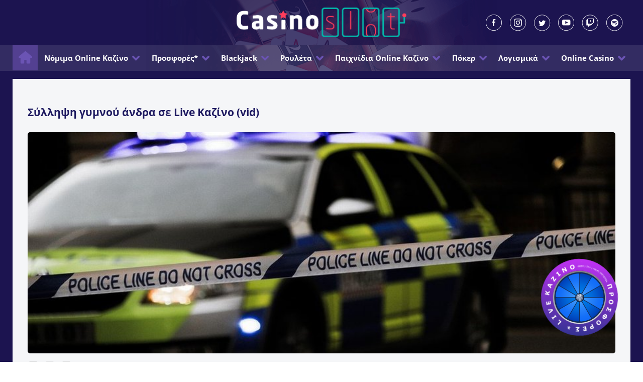

--- FILE ---
content_type: text/html; charset=UTF-8
request_url: https://www.casinoslot.gr/silipsi-gimnou-andra-se-kazino-vid/
body_size: 67350
content:
<!DOCTYPE html>
<html lang="el">
<head><meta charset="UTF-8"><script type="text/javascript">(window.NREUM||(NREUM={})).init={privacy:{cookies_enabled:true},ajax:{deny_list:["bam.nr-data.net"]},feature_flags:["soft_nav"],distributed_tracing:{enabled:true}};(window.NREUM||(NREUM={})).loader_config={agentID:"1589181966",accountID:"362324",trustKey:"362324",xpid:"VwAFUlRXGwIFV1lUBgACX1A=",licenseKey:"50ee1859b3",applicationID:"1538611594",browserID:"1589181966"};;/*! For license information please see nr-loader-spa-1.308.0.min.js.LICENSE.txt */
(()=>{var e,t,r={384:(e,t,r)=>{"use strict";r.d(t,{NT:()=>a,US:()=>u,Zm:()=>o,bQ:()=>d,dV:()=>c,pV:()=>l});var n=r(6154),i=r(1863),s=r(1910);const a={beacon:"bam.nr-data.net",errorBeacon:"bam.nr-data.net"};function o(){return n.gm.NREUM||(n.gm.NREUM={}),void 0===n.gm.newrelic&&(n.gm.newrelic=n.gm.NREUM),n.gm.NREUM}function c(){let e=o();return e.o||(e.o={ST:n.gm.setTimeout,SI:n.gm.setImmediate||n.gm.setInterval,CT:n.gm.clearTimeout,XHR:n.gm.XMLHttpRequest,REQ:n.gm.Request,EV:n.gm.Event,PR:n.gm.Promise,MO:n.gm.MutationObserver,FETCH:n.gm.fetch,WS:n.gm.WebSocket},(0,s.i)(...Object.values(e.o))),e}function d(e,t){let r=o();r.initializedAgents??={},t.initializedAt={ms:(0,i.t)(),date:new Date},r.initializedAgents[e]=t}function u(e,t){o()[e]=t}function l(){return function(){let e=o();const t=e.info||{};e.info={beacon:a.beacon,errorBeacon:a.errorBeacon,...t}}(),function(){let e=o();const t=e.init||{};e.init={...t}}(),c(),function(){let e=o();const t=e.loader_config||{};e.loader_config={...t}}(),o()}},782:(e,t,r)=>{"use strict";r.d(t,{T:()=>n});const n=r(860).K7.pageViewTiming},860:(e,t,r)=>{"use strict";r.d(t,{$J:()=>u,K7:()=>c,P3:()=>d,XX:()=>i,Yy:()=>o,df:()=>s,qY:()=>n,v4:()=>a});const n="events",i="jserrors",s="browser/blobs",a="rum",o="browser/logs",c={ajax:"ajax",genericEvents:"generic_events",jserrors:i,logging:"logging",metrics:"metrics",pageAction:"page_action",pageViewEvent:"page_view_event",pageViewTiming:"page_view_timing",sessionReplay:"session_replay",sessionTrace:"session_trace",softNav:"soft_navigations",spa:"spa"},d={[c.pageViewEvent]:1,[c.pageViewTiming]:2,[c.metrics]:3,[c.jserrors]:4,[c.spa]:5,[c.ajax]:6,[c.sessionTrace]:7,[c.softNav]:8,[c.sessionReplay]:9,[c.logging]:10,[c.genericEvents]:11},u={[c.pageViewEvent]:a,[c.pageViewTiming]:n,[c.ajax]:n,[c.spa]:n,[c.softNav]:n,[c.metrics]:i,[c.jserrors]:i,[c.sessionTrace]:s,[c.sessionReplay]:s,[c.logging]:o,[c.genericEvents]:"ins"}},944:(e,t,r)=>{"use strict";r.d(t,{R:()=>i});var n=r(3241);function i(e,t){"function"==typeof console.debug&&(console.debug("New Relic Warning: https://github.com/newrelic/newrelic-browser-agent/blob/main/docs/warning-codes.md#".concat(e),t),(0,n.W)({agentIdentifier:null,drained:null,type:"data",name:"warn",feature:"warn",data:{code:e,secondary:t}}))}},993:(e,t,r)=>{"use strict";r.d(t,{A$:()=>s,ET:()=>a,TZ:()=>o,p_:()=>i});var n=r(860);const i={ERROR:"ERROR",WARN:"WARN",INFO:"INFO",DEBUG:"DEBUG",TRACE:"TRACE"},s={OFF:0,ERROR:1,WARN:2,INFO:3,DEBUG:4,TRACE:5},a="log",o=n.K7.logging},1541:(e,t,r)=>{"use strict";r.d(t,{U:()=>i,f:()=>n});const n={MFE:"MFE",BA:"BA"};function i(e,t){if(2!==t?.harvestEndpointVersion)return{};const r=t.agentRef.runtime.appMetadata.agents[0].entityGuid;return e?{"source.id":e.id,"source.name":e.name,"source.type":e.type,"parent.id":e.parent?.id||r,"parent.type":e.parent?.type||n.BA}:{"entity.guid":r,appId:t.agentRef.info.applicationID}}},1687:(e,t,r)=>{"use strict";r.d(t,{Ak:()=>d,Ze:()=>h,x3:()=>u});var n=r(3241),i=r(7836),s=r(3606),a=r(860),o=r(2646);const c={};function d(e,t){const r={staged:!1,priority:a.P3[t]||0};l(e),c[e].get(t)||c[e].set(t,r)}function u(e,t){e&&c[e]&&(c[e].get(t)&&c[e].delete(t),p(e,t,!1),c[e].size&&f(e))}function l(e){if(!e)throw new Error("agentIdentifier required");c[e]||(c[e]=new Map)}function h(e="",t="feature",r=!1){if(l(e),!e||!c[e].get(t)||r)return p(e,t);c[e].get(t).staged=!0,f(e)}function f(e){const t=Array.from(c[e]);t.every(([e,t])=>t.staged)&&(t.sort((e,t)=>e[1].priority-t[1].priority),t.forEach(([t])=>{c[e].delete(t),p(e,t)}))}function p(e,t,r=!0){const a=e?i.ee.get(e):i.ee,c=s.i.handlers;if(!a.aborted&&a.backlog&&c){if((0,n.W)({agentIdentifier:e,type:"lifecycle",name:"drain",feature:t}),r){const e=a.backlog[t],r=c[t];if(r){for(let t=0;e&&t<e.length;++t)g(e[t],r);Object.entries(r).forEach(([e,t])=>{Object.values(t||{}).forEach(t=>{t[0]?.on&&t[0]?.context()instanceof o.y&&t[0].on(e,t[1])})})}}a.isolatedBacklog||delete c[t],a.backlog[t]=null,a.emit("drain-"+t,[])}}function g(e,t){var r=e[1];Object.values(t[r]||{}).forEach(t=>{var r=e[0];if(t[0]===r){var n=t[1],i=e[3],s=e[2];n.apply(i,s)}})}},1738:(e,t,r)=>{"use strict";r.d(t,{U:()=>f,Y:()=>h});var n=r(3241),i=r(9908),s=r(1863),a=r(944),o=r(5701),c=r(3969),d=r(8362),u=r(860),l=r(4261);function h(e,t,r,s){const h=s||r;!h||h[e]&&h[e]!==d.d.prototype[e]||(h[e]=function(){(0,i.p)(c.xV,["API/"+e+"/called"],void 0,u.K7.metrics,r.ee),(0,n.W)({agentIdentifier:r.agentIdentifier,drained:!!o.B?.[r.agentIdentifier],type:"data",name:"api",feature:l.Pl+e,data:{}});try{return t.apply(this,arguments)}catch(e){(0,a.R)(23,e)}})}function f(e,t,r,n,a){const o=e.info;null===r?delete o.jsAttributes[t]:o.jsAttributes[t]=r,(a||null===r)&&(0,i.p)(l.Pl+n,[(0,s.t)(),t,r],void 0,"session",e.ee)}},1741:(e,t,r)=>{"use strict";r.d(t,{W:()=>s});var n=r(944),i=r(4261);class s{#e(e,...t){if(this[e]!==s.prototype[e])return this[e](...t);(0,n.R)(35,e)}addPageAction(e,t){return this.#e(i.hG,e,t)}register(e){return this.#e(i.eY,e)}recordCustomEvent(e,t){return this.#e(i.fF,e,t)}setPageViewName(e,t){return this.#e(i.Fw,e,t)}setCustomAttribute(e,t,r){return this.#e(i.cD,e,t,r)}noticeError(e,t){return this.#e(i.o5,e,t)}setUserId(e,t=!1){return this.#e(i.Dl,e,t)}setApplicationVersion(e){return this.#e(i.nb,e)}setErrorHandler(e){return this.#e(i.bt,e)}addRelease(e,t){return this.#e(i.k6,e,t)}log(e,t){return this.#e(i.$9,e,t)}start(){return this.#e(i.d3)}finished(e){return this.#e(i.BL,e)}recordReplay(){return this.#e(i.CH)}pauseReplay(){return this.#e(i.Tb)}addToTrace(e){return this.#e(i.U2,e)}setCurrentRouteName(e){return this.#e(i.PA,e)}interaction(e){return this.#e(i.dT,e)}wrapLogger(e,t,r){return this.#e(i.Wb,e,t,r)}measure(e,t){return this.#e(i.V1,e,t)}consent(e){return this.#e(i.Pv,e)}}},1863:(e,t,r)=>{"use strict";function n(){return Math.floor(performance.now())}r.d(t,{t:()=>n})},1910:(e,t,r)=>{"use strict";r.d(t,{i:()=>s});var n=r(944);const i=new Map;function s(...e){return e.every(e=>{if(i.has(e))return i.get(e);const t="function"==typeof e?e.toString():"",r=t.includes("[native code]"),s=t.includes("nrWrapper");return r||s||(0,n.R)(64,e?.name||t),i.set(e,r),r})}},2555:(e,t,r)=>{"use strict";r.d(t,{D:()=>o,f:()=>a});var n=r(384),i=r(8122);const s={beacon:n.NT.beacon,errorBeacon:n.NT.errorBeacon,licenseKey:void 0,applicationID:void 0,sa:void 0,queueTime:void 0,applicationTime:void 0,ttGuid:void 0,user:void 0,account:void 0,product:void 0,extra:void 0,jsAttributes:{},userAttributes:void 0,atts:void 0,transactionName:void 0,tNamePlain:void 0};function a(e){try{return!!e.licenseKey&&!!e.errorBeacon&&!!e.applicationID}catch(e){return!1}}const o=e=>(0,i.a)(e,s)},2614:(e,t,r)=>{"use strict";r.d(t,{BB:()=>a,H3:()=>n,g:()=>d,iL:()=>c,tS:()=>o,uh:()=>i,wk:()=>s});const n="NRBA",i="SESSION",s=144e5,a=18e5,o={STARTED:"session-started",PAUSE:"session-pause",RESET:"session-reset",RESUME:"session-resume",UPDATE:"session-update"},c={SAME_TAB:"same-tab",CROSS_TAB:"cross-tab"},d={OFF:0,FULL:1,ERROR:2}},2646:(e,t,r)=>{"use strict";r.d(t,{y:()=>n});class n{constructor(e){this.contextId=e}}},2843:(e,t,r)=>{"use strict";r.d(t,{G:()=>s,u:()=>i});var n=r(3878);function i(e,t=!1,r,i){(0,n.DD)("visibilitychange",function(){if(t)return void("hidden"===document.visibilityState&&e());e(document.visibilityState)},r,i)}function s(e,t,r){(0,n.sp)("pagehide",e,t,r)}},3241:(e,t,r)=>{"use strict";r.d(t,{W:()=>s});var n=r(6154);const i="newrelic";function s(e={}){try{n.gm.dispatchEvent(new CustomEvent(i,{detail:e}))}catch(e){}}},3304:(e,t,r)=>{"use strict";r.d(t,{A:()=>s});var n=r(7836);const i=()=>{const e=new WeakSet;return(t,r)=>{if("object"==typeof r&&null!==r){if(e.has(r))return;e.add(r)}return r}};function s(e){try{return JSON.stringify(e,i())??""}catch(e){try{n.ee.emit("internal-error",[e])}catch(e){}return""}}},3333:(e,t,r)=>{"use strict";r.d(t,{$v:()=>u,TZ:()=>n,Xh:()=>c,Zp:()=>i,kd:()=>d,mq:()=>o,nf:()=>a,qN:()=>s});const n=r(860).K7.genericEvents,i=["auxclick","click","copy","keydown","paste","scrollend"],s=["focus","blur"],a=4,o=1e3,c=2e3,d=["PageAction","UserAction","BrowserPerformance"],u={RESOURCES:"experimental.resources",REGISTER:"register"}},3434:(e,t,r)=>{"use strict";r.d(t,{Jt:()=>s,YM:()=>d});var n=r(7836),i=r(5607);const s="nr@original:".concat(i.W),a=50;var o=Object.prototype.hasOwnProperty,c=!1;function d(e,t){return e||(e=n.ee),r.inPlace=function(e,t,n,i,s){n||(n="");const a="-"===n.charAt(0);for(let o=0;o<t.length;o++){const c=t[o],d=e[c];l(d)||(e[c]=r(d,a?c+n:n,i,c,s))}},r.flag=s,r;function r(t,r,n,c,d){return l(t)?t:(r||(r=""),nrWrapper[s]=t,function(e,t,r){if(Object.defineProperty&&Object.keys)try{return Object.keys(e).forEach(function(r){Object.defineProperty(t,r,{get:function(){return e[r]},set:function(t){return e[r]=t,t}})}),t}catch(e){u([e],r)}for(var n in e)o.call(e,n)&&(t[n]=e[n])}(t,nrWrapper,e),nrWrapper);function nrWrapper(){var s,o,l,h;let f;try{o=this,s=[...arguments],l="function"==typeof n?n(s,o):n||{}}catch(t){u([t,"",[s,o,c],l],e)}i(r+"start",[s,o,c],l,d);const p=performance.now();let g;try{return h=t.apply(o,s),g=performance.now(),h}catch(e){throw g=performance.now(),i(r+"err",[s,o,e],l,d),f=e,f}finally{const e=g-p,t={start:p,end:g,duration:e,isLongTask:e>=a,methodName:c,thrownError:f};t.isLongTask&&i("long-task",[t,o],l,d),i(r+"end",[s,o,h],l,d)}}}function i(r,n,i,s){if(!c||t){var a=c;c=!0;try{e.emit(r,n,i,t,s)}catch(t){u([t,r,n,i],e)}c=a}}}function u(e,t){t||(t=n.ee);try{t.emit("internal-error",e)}catch(e){}}function l(e){return!(e&&"function"==typeof e&&e.apply&&!e[s])}},3606:(e,t,r)=>{"use strict";r.d(t,{i:()=>s});var n=r(9908);s.on=a;var i=s.handlers={};function s(e,t,r,s){a(s||n.d,i,e,t,r)}function a(e,t,r,i,s){s||(s="feature"),e||(e=n.d);var a=t[s]=t[s]||{};(a[r]=a[r]||[]).push([e,i])}},3738:(e,t,r)=>{"use strict";r.d(t,{He:()=>i,Kp:()=>o,Lc:()=>d,Rz:()=>u,TZ:()=>n,bD:()=>s,d3:()=>a,jx:()=>l,sl:()=>h,uP:()=>c});const n=r(860).K7.sessionTrace,i="bstResource",s="resource",a="-start",o="-end",c="fn"+a,d="fn"+o,u="pushState",l=1e3,h=3e4},3785:(e,t,r)=>{"use strict";r.d(t,{R:()=>c,b:()=>d});var n=r(9908),i=r(1863),s=r(860),a=r(3969),o=r(993);function c(e,t,r={},c=o.p_.INFO,d=!0,u,l=(0,i.t)()){(0,n.p)(a.xV,["API/logging/".concat(c.toLowerCase(),"/called")],void 0,s.K7.metrics,e),(0,n.p)(o.ET,[l,t,r,c,d,u],void 0,s.K7.logging,e)}function d(e){return"string"==typeof e&&Object.values(o.p_).some(t=>t===e.toUpperCase().trim())}},3878:(e,t,r)=>{"use strict";function n(e,t){return{capture:e,passive:!1,signal:t}}function i(e,t,r=!1,i){window.addEventListener(e,t,n(r,i))}function s(e,t,r=!1,i){document.addEventListener(e,t,n(r,i))}r.d(t,{DD:()=>s,jT:()=>n,sp:()=>i})},3962:(e,t,r)=>{"use strict";r.d(t,{AM:()=>a,O2:()=>l,OV:()=>s,Qu:()=>h,TZ:()=>c,ih:()=>f,pP:()=>o,t1:()=>u,tC:()=>i,wD:()=>d});var n=r(860);const i=["click","keydown","submit"],s="popstate",a="api",o="initialPageLoad",c=n.K7.softNav,d=5e3,u=500,l={INITIAL_PAGE_LOAD:"",ROUTE_CHANGE:1,UNSPECIFIED:2},h={INTERACTION:1,AJAX:2,CUSTOM_END:3,CUSTOM_TRACER:4},f={IP:"in progress",PF:"pending finish",FIN:"finished",CAN:"cancelled"}},3969:(e,t,r)=>{"use strict";r.d(t,{TZ:()=>n,XG:()=>o,rs:()=>i,xV:()=>a,z_:()=>s});const n=r(860).K7.metrics,i="sm",s="cm",a="storeSupportabilityMetrics",o="storeEventMetrics"},4234:(e,t,r)=>{"use strict";r.d(t,{W:()=>s});var n=r(7836),i=r(1687);class s{constructor(e,t){this.agentIdentifier=e,this.ee=n.ee.get(e),this.featureName=t,this.blocked=!1}deregisterDrain(){(0,i.x3)(this.agentIdentifier,this.featureName)}}},4261:(e,t,r)=>{"use strict";r.d(t,{$9:()=>u,BL:()=>c,CH:()=>p,Dl:()=>R,Fw:()=>w,PA:()=>v,Pl:()=>n,Pv:()=>A,Tb:()=>h,U2:()=>a,V1:()=>E,Wb:()=>T,bt:()=>y,cD:()=>b,d3:()=>x,dT:()=>d,eY:()=>g,fF:()=>f,hG:()=>s,hw:()=>i,k6:()=>o,nb:()=>m,o5:()=>l});const n="api-",i=n+"ixn-",s="addPageAction",a="addToTrace",o="addRelease",c="finished",d="interaction",u="log",l="noticeError",h="pauseReplay",f="recordCustomEvent",p="recordReplay",g="register",m="setApplicationVersion",v="setCurrentRouteName",b="setCustomAttribute",y="setErrorHandler",w="setPageViewName",R="setUserId",x="start",T="wrapLogger",E="measure",A="consent"},5205:(e,t,r)=>{"use strict";r.d(t,{j:()=>S});var n=r(384),i=r(1741);var s=r(2555),a=r(3333);const o=e=>{if(!e||"string"!=typeof e)return!1;try{document.createDocumentFragment().querySelector(e)}catch{return!1}return!0};var c=r(2614),d=r(944),u=r(8122);const l="[data-nr-mask]",h=e=>(0,u.a)(e,(()=>{const e={feature_flags:[],experimental:{allow_registered_children:!1,resources:!1},mask_selector:"*",block_selector:"[data-nr-block]",mask_input_options:{color:!1,date:!1,"datetime-local":!1,email:!1,month:!1,number:!1,range:!1,search:!1,tel:!1,text:!1,time:!1,url:!1,week:!1,textarea:!1,select:!1,password:!0}};return{ajax:{deny_list:void 0,block_internal:!0,enabled:!0,autoStart:!0},api:{get allow_registered_children(){return e.feature_flags.includes(a.$v.REGISTER)||e.experimental.allow_registered_children},set allow_registered_children(t){e.experimental.allow_registered_children=t},duplicate_registered_data:!1},browser_consent_mode:{enabled:!1},distributed_tracing:{enabled:void 0,exclude_newrelic_header:void 0,cors_use_newrelic_header:void 0,cors_use_tracecontext_headers:void 0,allowed_origins:void 0},get feature_flags(){return e.feature_flags},set feature_flags(t){e.feature_flags=t},generic_events:{enabled:!0,autoStart:!0},harvest:{interval:30},jserrors:{enabled:!0,autoStart:!0},logging:{enabled:!0,autoStart:!0},metrics:{enabled:!0,autoStart:!0},obfuscate:void 0,page_action:{enabled:!0},page_view_event:{enabled:!0,autoStart:!0},page_view_timing:{enabled:!0,autoStart:!0},performance:{capture_marks:!1,capture_measures:!1,capture_detail:!0,resources:{get enabled(){return e.feature_flags.includes(a.$v.RESOURCES)||e.experimental.resources},set enabled(t){e.experimental.resources=t},asset_types:[],first_party_domains:[],ignore_newrelic:!0}},privacy:{cookies_enabled:!0},proxy:{assets:void 0,beacon:void 0},session:{expiresMs:c.wk,inactiveMs:c.BB},session_replay:{autoStart:!0,enabled:!1,preload:!1,sampling_rate:10,error_sampling_rate:100,collect_fonts:!1,inline_images:!1,fix_stylesheets:!0,mask_all_inputs:!0,get mask_text_selector(){return e.mask_selector},set mask_text_selector(t){o(t)?e.mask_selector="".concat(t,",").concat(l):""===t||null===t?e.mask_selector=l:(0,d.R)(5,t)},get block_class(){return"nr-block"},get ignore_class(){return"nr-ignore"},get mask_text_class(){return"nr-mask"},get block_selector(){return e.block_selector},set block_selector(t){o(t)?e.block_selector+=",".concat(t):""!==t&&(0,d.R)(6,t)},get mask_input_options(){return e.mask_input_options},set mask_input_options(t){t&&"object"==typeof t?e.mask_input_options={...t,password:!0}:(0,d.R)(7,t)}},session_trace:{enabled:!0,autoStart:!0},soft_navigations:{enabled:!0,autoStart:!0},spa:{enabled:!0,autoStart:!0},ssl:void 0,user_actions:{enabled:!0,elementAttributes:["id","className","tagName","type"]}}})());var f=r(6154),p=r(9324);let g=0;const m={buildEnv:p.F3,distMethod:p.Xs,version:p.xv,originTime:f.WN},v={consented:!1},b={appMetadata:{},get consented(){return this.session?.state?.consent||v.consented},set consented(e){v.consented=e},customTransaction:void 0,denyList:void 0,disabled:!1,harvester:void 0,isolatedBacklog:!1,isRecording:!1,loaderType:void 0,maxBytes:3e4,obfuscator:void 0,onerror:void 0,ptid:void 0,releaseIds:{},session:void 0,timeKeeper:void 0,registeredEntities:[],jsAttributesMetadata:{bytes:0},get harvestCount(){return++g}},y=e=>{const t=(0,u.a)(e,b),r=Object.keys(m).reduce((e,t)=>(e[t]={value:m[t],writable:!1,configurable:!0,enumerable:!0},e),{});return Object.defineProperties(t,r)};var w=r(5701);const R=e=>{const t=e.startsWith("http");e+="/",r.p=t?e:"https://"+e};var x=r(7836),T=r(3241);const E={accountID:void 0,trustKey:void 0,agentID:void 0,licenseKey:void 0,applicationID:void 0,xpid:void 0},A=e=>(0,u.a)(e,E),_=new Set;function S(e,t={},r,a){let{init:o,info:c,loader_config:d,runtime:u={},exposed:l=!0}=t;if(!c){const e=(0,n.pV)();o=e.init,c=e.info,d=e.loader_config}e.init=h(o||{}),e.loader_config=A(d||{}),c.jsAttributes??={},f.bv&&(c.jsAttributes.isWorker=!0),e.info=(0,s.D)(c);const p=e.init,g=[c.beacon,c.errorBeacon];_.has(e.agentIdentifier)||(p.proxy.assets&&(R(p.proxy.assets),g.push(p.proxy.assets)),p.proxy.beacon&&g.push(p.proxy.beacon),e.beacons=[...g],function(e){const t=(0,n.pV)();Object.getOwnPropertyNames(i.W.prototype).forEach(r=>{const n=i.W.prototype[r];if("function"!=typeof n||"constructor"===n)return;let s=t[r];e[r]&&!1!==e.exposed&&"micro-agent"!==e.runtime?.loaderType&&(t[r]=(...t)=>{const n=e[r](...t);return s?s(...t):n})})}(e),(0,n.US)("activatedFeatures",w.B)),u.denyList=[...p.ajax.deny_list||[],...p.ajax.block_internal?g:[]],u.ptid=e.agentIdentifier,u.loaderType=r,e.runtime=y(u),_.has(e.agentIdentifier)||(e.ee=x.ee.get(e.agentIdentifier),e.exposed=l,(0,T.W)({agentIdentifier:e.agentIdentifier,drained:!!w.B?.[e.agentIdentifier],type:"lifecycle",name:"initialize",feature:void 0,data:e.config})),_.add(e.agentIdentifier)}},5270:(e,t,r)=>{"use strict";r.d(t,{Aw:()=>a,SR:()=>s,rF:()=>o});var n=r(384),i=r(7767);function s(e){return!!(0,n.dV)().o.MO&&(0,i.V)(e)&&!0===e?.session_trace.enabled}function a(e){return!0===e?.session_replay.preload&&s(e)}function o(e,t){try{if("string"==typeof t?.type){if("password"===t.type.toLowerCase())return"*".repeat(e?.length||0);if(void 0!==t?.dataset?.nrUnmask||t?.classList?.contains("nr-unmask"))return e}}catch(e){}return"string"==typeof e?e.replace(/[\S]/g,"*"):"*".repeat(e?.length||0)}},5289:(e,t,r)=>{"use strict";r.d(t,{GG:()=>a,Qr:()=>c,sB:()=>o});var n=r(3878),i=r(6389);function s(){return"undefined"==typeof document||"complete"===document.readyState}function a(e,t){if(s())return e();const r=(0,i.J)(e),a=setInterval(()=>{s()&&(clearInterval(a),r())},500);(0,n.sp)("load",r,t)}function o(e){if(s())return e();(0,n.DD)("DOMContentLoaded",e)}function c(e){if(s())return e();(0,n.sp)("popstate",e)}},5607:(e,t,r)=>{"use strict";r.d(t,{W:()=>n});const n=(0,r(9566).bz)()},5701:(e,t,r)=>{"use strict";r.d(t,{B:()=>s,t:()=>a});var n=r(3241);const i=new Set,s={};function a(e,t){const r=t.agentIdentifier;s[r]??={},e&&"object"==typeof e&&(i.has(r)||(t.ee.emit("rumresp",[e]),s[r]=e,i.add(r),(0,n.W)({agentIdentifier:r,loaded:!0,drained:!0,type:"lifecycle",name:"load",feature:void 0,data:e})))}},6154:(e,t,r)=>{"use strict";r.d(t,{OF:()=>d,RI:()=>i,WN:()=>h,bv:()=>s,eN:()=>f,gm:()=>a,lR:()=>l,m:()=>c,mw:()=>o,sb:()=>u});var n=r(1863);const i="undefined"!=typeof window&&!!window.document,s="undefined"!=typeof WorkerGlobalScope&&("undefined"!=typeof self&&self instanceof WorkerGlobalScope&&self.navigator instanceof WorkerNavigator||"undefined"!=typeof globalThis&&globalThis instanceof WorkerGlobalScope&&globalThis.navigator instanceof WorkerNavigator),a=i?window:"undefined"!=typeof WorkerGlobalScope&&("undefined"!=typeof self&&self instanceof WorkerGlobalScope&&self||"undefined"!=typeof globalThis&&globalThis instanceof WorkerGlobalScope&&globalThis),o=Boolean("hidden"===a?.document?.visibilityState),c=""+a?.location,d=/iPad|iPhone|iPod/.test(a.navigator?.userAgent),u=d&&"undefined"==typeof SharedWorker,l=(()=>{const e=a.navigator?.userAgent?.match(/Firefox[/\s](\d+\.\d+)/);return Array.isArray(e)&&e.length>=2?+e[1]:0})(),h=Date.now()-(0,n.t)(),f=()=>"undefined"!=typeof PerformanceNavigationTiming&&a?.performance?.getEntriesByType("navigation")?.[0]?.responseStart},6344:(e,t,r)=>{"use strict";r.d(t,{BB:()=>u,Qb:()=>l,TZ:()=>i,Ug:()=>a,Vh:()=>s,_s:()=>o,bc:()=>d,yP:()=>c});var n=r(2614);const i=r(860).K7.sessionReplay,s="errorDuringReplay",a=.12,o={DomContentLoaded:0,Load:1,FullSnapshot:2,IncrementalSnapshot:3,Meta:4,Custom:5},c={[n.g.ERROR]:15e3,[n.g.FULL]:3e5,[n.g.OFF]:0},d={RESET:{message:"Session was reset",sm:"Reset"},IMPORT:{message:"Recorder failed to import",sm:"Import"},TOO_MANY:{message:"429: Too Many Requests",sm:"Too-Many"},TOO_BIG:{message:"Payload was too large",sm:"Too-Big"},CROSS_TAB:{message:"Session Entity was set to OFF on another tab",sm:"Cross-Tab"},ENTITLEMENTS:{message:"Session Replay is not allowed and will not be started",sm:"Entitlement"}},u=5e3,l={API:"api",RESUME:"resume",SWITCH_TO_FULL:"switchToFull",INITIALIZE:"initialize",PRELOAD:"preload"}},6389:(e,t,r)=>{"use strict";function n(e,t=500,r={}){const n=r?.leading||!1;let i;return(...r)=>{n&&void 0===i&&(e.apply(this,r),i=setTimeout(()=>{i=clearTimeout(i)},t)),n||(clearTimeout(i),i=setTimeout(()=>{e.apply(this,r)},t))}}function i(e){let t=!1;return(...r)=>{t||(t=!0,e.apply(this,r))}}r.d(t,{J:()=>i,s:()=>n})},6630:(e,t,r)=>{"use strict";r.d(t,{T:()=>n});const n=r(860).K7.pageViewEvent},6774:(e,t,r)=>{"use strict";r.d(t,{T:()=>n});const n=r(860).K7.jserrors},7295:(e,t,r)=>{"use strict";r.d(t,{Xv:()=>a,gX:()=>i,iW:()=>s});var n=[];function i(e){if(!e||s(e))return!1;if(0===n.length)return!0;if("*"===n[0].hostname)return!1;for(var t=0;t<n.length;t++){var r=n[t];if(r.hostname.test(e.hostname)&&r.pathname.test(e.pathname))return!1}return!0}function s(e){return void 0===e.hostname}function a(e){if(n=[],e&&e.length)for(var t=0;t<e.length;t++){let r=e[t];if(!r)continue;if("*"===r)return void(n=[{hostname:"*"}]);0===r.indexOf("http://")?r=r.substring(7):0===r.indexOf("https://")&&(r=r.substring(8));const i=r.indexOf("/");let s,a;i>0?(s=r.substring(0,i),a=r.substring(i)):(s=r,a="*");let[c]=s.split(":");n.push({hostname:o(c),pathname:o(a,!0)})}}function o(e,t=!1){const r=e.replace(/[.+?^${}()|[\]\\]/g,e=>"\\"+e).replace(/\*/g,".*?");return new RegExp((t?"^":"")+r+"$")}},7485:(e,t,r)=>{"use strict";r.d(t,{D:()=>i});var n=r(6154);function i(e){if(0===(e||"").indexOf("data:"))return{protocol:"data"};try{const t=new URL(e,location.href),r={port:t.port,hostname:t.hostname,pathname:t.pathname,search:t.search,protocol:t.protocol.slice(0,t.protocol.indexOf(":")),sameOrigin:t.protocol===n.gm?.location?.protocol&&t.host===n.gm?.location?.host};return r.port&&""!==r.port||("http:"===t.protocol&&(r.port="80"),"https:"===t.protocol&&(r.port="443")),r.pathname&&""!==r.pathname?r.pathname.startsWith("/")||(r.pathname="/".concat(r.pathname)):r.pathname="/",r}catch(e){return{}}}},7699:(e,t,r)=>{"use strict";r.d(t,{It:()=>s,KC:()=>o,No:()=>i,qh:()=>a});var n=r(860);const i=16e3,s=1e6,a="SESSION_ERROR",o={[n.K7.logging]:!0,[n.K7.genericEvents]:!1,[n.K7.jserrors]:!1,[n.K7.ajax]:!1}},7767:(e,t,r)=>{"use strict";r.d(t,{V:()=>i});var n=r(6154);const i=e=>n.RI&&!0===e?.privacy.cookies_enabled},7836:(e,t,r)=>{"use strict";r.d(t,{P:()=>o,ee:()=>c});var n=r(384),i=r(8990),s=r(2646),a=r(5607);const o="nr@context:".concat(a.W),c=function e(t,r){var n={},a={},u={},l=!1;try{l=16===r.length&&d.initializedAgents?.[r]?.runtime.isolatedBacklog}catch(e){}var h={on:p,addEventListener:p,removeEventListener:function(e,t){var r=n[e];if(!r)return;for(var i=0;i<r.length;i++)r[i]===t&&r.splice(i,1)},emit:function(e,r,n,i,s){!1!==s&&(s=!0);if(c.aborted&&!i)return;t&&s&&t.emit(e,r,n);var o=f(n);g(e).forEach(e=>{e.apply(o,r)});var d=v()[a[e]];d&&d.push([h,e,r,o]);return o},get:m,listeners:g,context:f,buffer:function(e,t){const r=v();if(t=t||"feature",h.aborted)return;Object.entries(e||{}).forEach(([e,n])=>{a[n]=t,t in r||(r[t]=[])})},abort:function(){h._aborted=!0,Object.keys(h.backlog).forEach(e=>{delete h.backlog[e]})},isBuffering:function(e){return!!v()[a[e]]},debugId:r,backlog:l?{}:t&&"object"==typeof t.backlog?t.backlog:{},isolatedBacklog:l};return Object.defineProperty(h,"aborted",{get:()=>{let e=h._aborted||!1;return e||(t&&(e=t.aborted),e)}}),h;function f(e){return e&&e instanceof s.y?e:e?(0,i.I)(e,o,()=>new s.y(o)):new s.y(o)}function p(e,t){n[e]=g(e).concat(t)}function g(e){return n[e]||[]}function m(t){return u[t]=u[t]||e(h,t)}function v(){return h.backlog}}(void 0,"globalEE"),d=(0,n.Zm)();d.ee||(d.ee=c)},8122:(e,t,r)=>{"use strict";r.d(t,{a:()=>i});var n=r(944);function i(e,t){try{if(!e||"object"!=typeof e)return(0,n.R)(3);if(!t||"object"!=typeof t)return(0,n.R)(4);const r=Object.create(Object.getPrototypeOf(t),Object.getOwnPropertyDescriptors(t)),s=0===Object.keys(r).length?e:r;for(let a in s)if(void 0!==e[a])try{if(null===e[a]){r[a]=null;continue}Array.isArray(e[a])&&Array.isArray(t[a])?r[a]=Array.from(new Set([...e[a],...t[a]])):"object"==typeof e[a]&&"object"==typeof t[a]?r[a]=i(e[a],t[a]):r[a]=e[a]}catch(e){r[a]||(0,n.R)(1,e)}return r}catch(e){(0,n.R)(2,e)}}},8139:(e,t,r)=>{"use strict";r.d(t,{u:()=>h});var n=r(7836),i=r(3434),s=r(8990),a=r(6154);const o={},c=a.gm.XMLHttpRequest,d="addEventListener",u="removeEventListener",l="nr@wrapped:".concat(n.P);function h(e){var t=function(e){return(e||n.ee).get("events")}(e);if(o[t.debugId]++)return t;o[t.debugId]=1;var r=(0,i.YM)(t,!0);function h(e){r.inPlace(e,[d,u],"-",p)}function p(e,t){return e[1]}return"getPrototypeOf"in Object&&(a.RI&&f(document,h),c&&f(c.prototype,h),f(a.gm,h)),t.on(d+"-start",function(e,t){var n=e[1];if(null!==n&&("function"==typeof n||"object"==typeof n)&&"newrelic"!==e[0]){var i=(0,s.I)(n,l,function(){var e={object:function(){if("function"!=typeof n.handleEvent)return;return n.handleEvent.apply(n,arguments)},function:n}[typeof n];return e?r(e,"fn-",null,e.name||"anonymous"):n});this.wrapped=e[1]=i}}),t.on(u+"-start",function(e){e[1]=this.wrapped||e[1]}),t}function f(e,t,...r){let n=e;for(;"object"==typeof n&&!Object.prototype.hasOwnProperty.call(n,d);)n=Object.getPrototypeOf(n);n&&t(n,...r)}},8362:(e,t,r)=>{"use strict";r.d(t,{d:()=>s});var n=r(9566),i=r(1741);class s extends i.W{agentIdentifier=(0,n.LA)(16)}},8374:(e,t,r)=>{r.nc=(()=>{try{return document?.currentScript?.nonce}catch(e){}return""})()},8990:(e,t,r)=>{"use strict";r.d(t,{I:()=>i});var n=Object.prototype.hasOwnProperty;function i(e,t,r){if(n.call(e,t))return e[t];var i=r();if(Object.defineProperty&&Object.keys)try{return Object.defineProperty(e,t,{value:i,writable:!0,enumerable:!1}),i}catch(e){}return e[t]=i,i}},9119:(e,t,r)=>{"use strict";r.d(t,{L:()=>s});var n=/([^?#]*)[^#]*(#[^?]*|$).*/,i=/([^?#]*)().*/;function s(e,t){return e?e.replace(t?n:i,"$1$2"):e}},9300:(e,t,r)=>{"use strict";r.d(t,{T:()=>n});const n=r(860).K7.ajax},9324:(e,t,r)=>{"use strict";r.d(t,{AJ:()=>a,F3:()=>i,Xs:()=>s,Yq:()=>o,xv:()=>n});const n="1.308.0",i="PROD",s="CDN",a="@newrelic/rrweb",o="1.0.1"},9566:(e,t,r)=>{"use strict";r.d(t,{LA:()=>o,ZF:()=>c,bz:()=>a,el:()=>d});var n=r(6154);const i="xxxxxxxx-xxxx-4xxx-yxxx-xxxxxxxxxxxx";function s(e,t){return e?15&e[t]:16*Math.random()|0}function a(){const e=n.gm?.crypto||n.gm?.msCrypto;let t,r=0;return e&&e.getRandomValues&&(t=e.getRandomValues(new Uint8Array(30))),i.split("").map(e=>"x"===e?s(t,r++).toString(16):"y"===e?(3&s()|8).toString(16):e).join("")}function o(e){const t=n.gm?.crypto||n.gm?.msCrypto;let r,i=0;t&&t.getRandomValues&&(r=t.getRandomValues(new Uint8Array(e)));const a=[];for(var o=0;o<e;o++)a.push(s(r,i++).toString(16));return a.join("")}function c(){return o(16)}function d(){return o(32)}},9908:(e,t,r)=>{"use strict";r.d(t,{d:()=>n,p:()=>i});var n=r(7836).ee.get("handle");function i(e,t,r,i,s){s?(s.buffer([e],i),s.emit(e,t,r)):(n.buffer([e],i),n.emit(e,t,r))}}},n={};function i(e){var t=n[e];if(void 0!==t)return t.exports;var s=n[e]={exports:{}};return r[e](s,s.exports,i),s.exports}i.m=r,i.d=(e,t)=>{for(var r in t)i.o(t,r)&&!i.o(e,r)&&Object.defineProperty(e,r,{enumerable:!0,get:t[r]})},i.f={},i.e=e=>Promise.all(Object.keys(i.f).reduce((t,r)=>(i.f[r](e,t),t),[])),i.u=e=>({212:"nr-spa-compressor",249:"nr-spa-recorder",478:"nr-spa"}[e]+"-1.308.0.min.js"),i.o=(e,t)=>Object.prototype.hasOwnProperty.call(e,t),e={},t="NRBA-1.308.0.PROD:",i.l=(r,n,s,a)=>{if(e[r])e[r].push(n);else{var o,c;if(void 0!==s)for(var d=document.getElementsByTagName("script"),u=0;u<d.length;u++){var l=d[u];if(l.getAttribute("src")==r||l.getAttribute("data-webpack")==t+s){o=l;break}}if(!o){c=!0;var h={478:"sha512-RSfSVnmHk59T/uIPbdSE0LPeqcEdF4/+XhfJdBuccH5rYMOEZDhFdtnh6X6nJk7hGpzHd9Ujhsy7lZEz/ORYCQ==",249:"sha512-ehJXhmntm85NSqW4MkhfQqmeKFulra3klDyY0OPDUE+sQ3GokHlPh1pmAzuNy//3j4ac6lzIbmXLvGQBMYmrkg==",212:"sha512-B9h4CR46ndKRgMBcK+j67uSR2RCnJfGefU+A7FrgR/k42ovXy5x/MAVFiSvFxuVeEk/pNLgvYGMp1cBSK/G6Fg=="};(o=document.createElement("script")).charset="utf-8",i.nc&&o.setAttribute("nonce",i.nc),o.setAttribute("data-webpack",t+s),o.src=r,0!==o.src.indexOf(window.location.origin+"/")&&(o.crossOrigin="anonymous"),h[a]&&(o.integrity=h[a])}e[r]=[n];var f=(t,n)=>{o.onerror=o.onload=null,clearTimeout(p);var i=e[r];if(delete e[r],o.parentNode&&o.parentNode.removeChild(o),i&&i.forEach(e=>e(n)),t)return t(n)},p=setTimeout(f.bind(null,void 0,{type:"timeout",target:o}),12e4);o.onerror=f.bind(null,o.onerror),o.onload=f.bind(null,o.onload),c&&document.head.appendChild(o)}},i.r=e=>{"undefined"!=typeof Symbol&&Symbol.toStringTag&&Object.defineProperty(e,Symbol.toStringTag,{value:"Module"}),Object.defineProperty(e,"__esModule",{value:!0})},i.p="https://js-agent.newrelic.com/",(()=>{var e={38:0,788:0};i.f.j=(t,r)=>{var n=i.o(e,t)?e[t]:void 0;if(0!==n)if(n)r.push(n[2]);else{var s=new Promise((r,i)=>n=e[t]=[r,i]);r.push(n[2]=s);var a=i.p+i.u(t),o=new Error;i.l(a,r=>{if(i.o(e,t)&&(0!==(n=e[t])&&(e[t]=void 0),n)){var s=r&&("load"===r.type?"missing":r.type),a=r&&r.target&&r.target.src;o.message="Loading chunk "+t+" failed: ("+s+": "+a+")",o.name="ChunkLoadError",o.type=s,o.request=a,n[1](o)}},"chunk-"+t,t)}};var t=(t,r)=>{var n,s,[a,o,c]=r,d=0;if(a.some(t=>0!==e[t])){for(n in o)i.o(o,n)&&(i.m[n]=o[n]);if(c)c(i)}for(t&&t(r);d<a.length;d++)s=a[d],i.o(e,s)&&e[s]&&e[s][0](),e[s]=0},r=self["webpackChunk:NRBA-1.308.0.PROD"]=self["webpackChunk:NRBA-1.308.0.PROD"]||[];r.forEach(t.bind(null,0)),r.push=t.bind(null,r.push.bind(r))})(),(()=>{"use strict";i(8374);var e=i(8362),t=i(860);const r=Object.values(t.K7);var n=i(5205);var s=i(9908),a=i(1863),o=i(4261),c=i(1738);var d=i(1687),u=i(4234),l=i(5289),h=i(6154),f=i(944),p=i(5270),g=i(7767),m=i(6389),v=i(7699);class b extends u.W{constructor(e,t){super(e.agentIdentifier,t),this.agentRef=e,this.abortHandler=void 0,this.featAggregate=void 0,this.loadedSuccessfully=void 0,this.onAggregateImported=new Promise(e=>{this.loadedSuccessfully=e}),this.deferred=Promise.resolve(),!1===e.init[this.featureName].autoStart?this.deferred=new Promise((t,r)=>{this.ee.on("manual-start-all",(0,m.J)(()=>{(0,d.Ak)(e.agentIdentifier,this.featureName),t()}))}):(0,d.Ak)(e.agentIdentifier,t)}importAggregator(e,t,r={}){if(this.featAggregate)return;const n=async()=>{let n;await this.deferred;try{if((0,g.V)(e.init)){const{setupAgentSession:t}=await i.e(478).then(i.bind(i,8766));n=t(e)}}catch(e){(0,f.R)(20,e),this.ee.emit("internal-error",[e]),(0,s.p)(v.qh,[e],void 0,this.featureName,this.ee)}try{if(!this.#t(this.featureName,n,e.init))return(0,d.Ze)(this.agentIdentifier,this.featureName),void this.loadedSuccessfully(!1);const{Aggregate:i}=await t();this.featAggregate=new i(e,r),e.runtime.harvester.initializedAggregates.push(this.featAggregate),this.loadedSuccessfully(!0)}catch(e){(0,f.R)(34,e),this.abortHandler?.(),(0,d.Ze)(this.agentIdentifier,this.featureName,!0),this.loadedSuccessfully(!1),this.ee&&this.ee.abort()}};h.RI?(0,l.GG)(()=>n(),!0):n()}#t(e,r,n){if(this.blocked)return!1;switch(e){case t.K7.sessionReplay:return(0,p.SR)(n)&&!!r;case t.K7.sessionTrace:return!!r;default:return!0}}}var y=i(6630),w=i(2614),R=i(3241);class x extends b{static featureName=y.T;constructor(e){var t;super(e,y.T),this.setupInspectionEvents(e.agentIdentifier),t=e,(0,c.Y)(o.Fw,function(e,r){"string"==typeof e&&("/"!==e.charAt(0)&&(e="/"+e),t.runtime.customTransaction=(r||"http://custom.transaction")+e,(0,s.p)(o.Pl+o.Fw,[(0,a.t)()],void 0,void 0,t.ee))},t),this.importAggregator(e,()=>i.e(478).then(i.bind(i,2467)))}setupInspectionEvents(e){const t=(t,r)=>{t&&(0,R.W)({agentIdentifier:e,timeStamp:t.timeStamp,loaded:"complete"===t.target.readyState,type:"window",name:r,data:t.target.location+""})};(0,l.sB)(e=>{t(e,"DOMContentLoaded")}),(0,l.GG)(e=>{t(e,"load")}),(0,l.Qr)(e=>{t(e,"navigate")}),this.ee.on(w.tS.UPDATE,(t,r)=>{(0,R.W)({agentIdentifier:e,type:"lifecycle",name:"session",data:r})})}}var T=i(384);class E extends e.d{constructor(e){var t;(super(),h.gm)?(this.features={},(0,T.bQ)(this.agentIdentifier,this),this.desiredFeatures=new Set(e.features||[]),this.desiredFeatures.add(x),(0,n.j)(this,e,e.loaderType||"agent"),t=this,(0,c.Y)(o.cD,function(e,r,n=!1){if("string"==typeof e){if(["string","number","boolean"].includes(typeof r)||null===r)return(0,c.U)(t,e,r,o.cD,n);(0,f.R)(40,typeof r)}else(0,f.R)(39,typeof e)},t),function(e){(0,c.Y)(o.Dl,function(t,r=!1){if("string"!=typeof t&&null!==t)return void(0,f.R)(41,typeof t);const n=e.info.jsAttributes["enduser.id"];r&&null!=n&&n!==t?(0,s.p)(o.Pl+"setUserIdAndResetSession",[t],void 0,"session",e.ee):(0,c.U)(e,"enduser.id",t,o.Dl,!0)},e)}(this),function(e){(0,c.Y)(o.nb,function(t){if("string"==typeof t||null===t)return(0,c.U)(e,"application.version",t,o.nb,!1);(0,f.R)(42,typeof t)},e)}(this),function(e){(0,c.Y)(o.d3,function(){e.ee.emit("manual-start-all")},e)}(this),function(e){(0,c.Y)(o.Pv,function(t=!0){if("boolean"==typeof t){if((0,s.p)(o.Pl+o.Pv,[t],void 0,"session",e.ee),e.runtime.consented=t,t){const t=e.features.page_view_event;t.onAggregateImported.then(e=>{const r=t.featAggregate;e&&!r.sentRum&&r.sendRum()})}}else(0,f.R)(65,typeof t)},e)}(this),this.run()):(0,f.R)(21)}get config(){return{info:this.info,init:this.init,loader_config:this.loader_config,runtime:this.runtime}}get api(){return this}run(){try{const e=function(e){const t={};return r.forEach(r=>{t[r]=!!e[r]?.enabled}),t}(this.init),n=[...this.desiredFeatures];n.sort((e,r)=>t.P3[e.featureName]-t.P3[r.featureName]),n.forEach(r=>{if(!e[r.featureName]&&r.featureName!==t.K7.pageViewEvent)return;if(r.featureName===t.K7.spa)return void(0,f.R)(67);const n=function(e){switch(e){case t.K7.ajax:return[t.K7.jserrors];case t.K7.sessionTrace:return[t.K7.ajax,t.K7.pageViewEvent];case t.K7.sessionReplay:return[t.K7.sessionTrace];case t.K7.pageViewTiming:return[t.K7.pageViewEvent];default:return[]}}(r.featureName).filter(e=>!(e in this.features));n.length>0&&(0,f.R)(36,{targetFeature:r.featureName,missingDependencies:n}),this.features[r.featureName]=new r(this)})}catch(e){(0,f.R)(22,e);for(const e in this.features)this.features[e].abortHandler?.();const t=(0,T.Zm)();delete t.initializedAgents[this.agentIdentifier]?.features,delete this.sharedAggregator;return t.ee.get(this.agentIdentifier).abort(),!1}}}var A=i(2843),_=i(782);class S extends b{static featureName=_.T;constructor(e){super(e,_.T),h.RI&&((0,A.u)(()=>(0,s.p)("docHidden",[(0,a.t)()],void 0,_.T,this.ee),!0),(0,A.G)(()=>(0,s.p)("winPagehide",[(0,a.t)()],void 0,_.T,this.ee)),this.importAggregator(e,()=>i.e(478).then(i.bind(i,9917))))}}var O=i(3969);class I extends b{static featureName=O.TZ;constructor(e){super(e,O.TZ),h.RI&&document.addEventListener("securitypolicyviolation",e=>{(0,s.p)(O.xV,["Generic/CSPViolation/Detected"],void 0,this.featureName,this.ee)}),this.importAggregator(e,()=>i.e(478).then(i.bind(i,6555)))}}var N=i(6774),P=i(3878),k=i(3304);class D{constructor(e,t,r,n,i){this.name="UncaughtError",this.message="string"==typeof e?e:(0,k.A)(e),this.sourceURL=t,this.line=r,this.column=n,this.__newrelic=i}}function C(e){return M(e)?e:new D(void 0!==e?.message?e.message:e,e?.filename||e?.sourceURL,e?.lineno||e?.line,e?.colno||e?.col,e?.__newrelic,e?.cause)}function j(e){const t="Unhandled Promise Rejection: ";if(!e?.reason)return;if(M(e.reason)){try{e.reason.message.startsWith(t)||(e.reason.message=t+e.reason.message)}catch(e){}return C(e.reason)}const r=C(e.reason);return(r.message||"").startsWith(t)||(r.message=t+r.message),r}function L(e){if(e.error instanceof SyntaxError&&!/:\d+$/.test(e.error.stack?.trim())){const t=new D(e.message,e.filename,e.lineno,e.colno,e.error.__newrelic,e.cause);return t.name=SyntaxError.name,t}return M(e.error)?e.error:C(e)}function M(e){return e instanceof Error&&!!e.stack}function H(e,r,n,i,o=(0,a.t)()){"string"==typeof e&&(e=new Error(e)),(0,s.p)("err",[e,o,!1,r,n.runtime.isRecording,void 0,i],void 0,t.K7.jserrors,n.ee),(0,s.p)("uaErr",[],void 0,t.K7.genericEvents,n.ee)}var B=i(1541),K=i(993),W=i(3785);function U(e,{customAttributes:t={},level:r=K.p_.INFO}={},n,i,s=(0,a.t)()){(0,W.R)(n.ee,e,t,r,!1,i,s)}function F(e,r,n,i,c=(0,a.t)()){(0,s.p)(o.Pl+o.hG,[c,e,r,i],void 0,t.K7.genericEvents,n.ee)}function V(e,r,n,i,c=(0,a.t)()){const{start:d,end:u,customAttributes:l}=r||{},h={customAttributes:l||{}};if("object"!=typeof h.customAttributes||"string"!=typeof e||0===e.length)return void(0,f.R)(57);const p=(e,t)=>null==e?t:"number"==typeof e?e:e instanceof PerformanceMark?e.startTime:Number.NaN;if(h.start=p(d,0),h.end=p(u,c),Number.isNaN(h.start)||Number.isNaN(h.end))(0,f.R)(57);else{if(h.duration=h.end-h.start,!(h.duration<0))return(0,s.p)(o.Pl+o.V1,[h,e,i],void 0,t.K7.genericEvents,n.ee),h;(0,f.R)(58)}}function G(e,r={},n,i,c=(0,a.t)()){(0,s.p)(o.Pl+o.fF,[c,e,r,i],void 0,t.K7.genericEvents,n.ee)}function z(e){(0,c.Y)(o.eY,function(t){return Y(e,t)},e)}function Y(e,r,n){(0,f.R)(54,"newrelic.register"),r||={},r.type=B.f.MFE,r.licenseKey||=e.info.licenseKey,r.blocked=!1,r.parent=n||{},Array.isArray(r.tags)||(r.tags=[]);const i={};r.tags.forEach(e=>{"name"!==e&&"id"!==e&&(i["source.".concat(e)]=!0)}),r.isolated??=!0;let o=()=>{};const c=e.runtime.registeredEntities;if(!r.isolated){const e=c.find(({metadata:{target:{id:e}}})=>e===r.id&&!r.isolated);if(e)return e}const d=e=>{r.blocked=!0,o=e};function u(e){return"string"==typeof e&&!!e.trim()&&e.trim().length<501||"number"==typeof e}e.init.api.allow_registered_children||d((0,m.J)(()=>(0,f.R)(55))),u(r.id)&&u(r.name)||d((0,m.J)(()=>(0,f.R)(48,r)));const l={addPageAction:(t,n={})=>g(F,[t,{...i,...n},e],r),deregister:()=>{d((0,m.J)(()=>(0,f.R)(68)))},log:(t,n={})=>g(U,[t,{...n,customAttributes:{...i,...n.customAttributes||{}}},e],r),measure:(t,n={})=>g(V,[t,{...n,customAttributes:{...i,...n.customAttributes||{}}},e],r),noticeError:(t,n={})=>g(H,[t,{...i,...n},e],r),register:(t={})=>g(Y,[e,t],l.metadata.target),recordCustomEvent:(t,n={})=>g(G,[t,{...i,...n},e],r),setApplicationVersion:e=>p("application.version",e),setCustomAttribute:(e,t)=>p(e,t),setUserId:e=>p("enduser.id",e),metadata:{customAttributes:i,target:r}},h=()=>(r.blocked&&o(),r.blocked);h()||c.push(l);const p=(e,t)=>{h()||(i[e]=t)},g=(r,n,i)=>{if(h())return;const o=(0,a.t)();(0,s.p)(O.xV,["API/register/".concat(r.name,"/called")],void 0,t.K7.metrics,e.ee);try{if(e.init.api.duplicate_registered_data&&"register"!==r.name){let e=n;if(n[1]instanceof Object){const t={"child.id":i.id,"child.type":i.type};e="customAttributes"in n[1]?[n[0],{...n[1],customAttributes:{...n[1].customAttributes,...t}},...n.slice(2)]:[n[0],{...n[1],...t},...n.slice(2)]}r(...e,void 0,o)}return r(...n,i,o)}catch(e){(0,f.R)(50,e)}};return l}class Z extends b{static featureName=N.T;constructor(e){var t;super(e,N.T),t=e,(0,c.Y)(o.o5,(e,r)=>H(e,r,t),t),function(e){(0,c.Y)(o.bt,function(t){e.runtime.onerror=t},e)}(e),function(e){let t=0;(0,c.Y)(o.k6,function(e,r){++t>10||(this.runtime.releaseIds[e.slice(-200)]=(""+r).slice(-200))},e)}(e),z(e);try{this.removeOnAbort=new AbortController}catch(e){}this.ee.on("internal-error",(t,r)=>{this.abortHandler&&(0,s.p)("ierr",[C(t),(0,a.t)(),!0,{},e.runtime.isRecording,r],void 0,this.featureName,this.ee)}),h.gm.addEventListener("unhandledrejection",t=>{this.abortHandler&&(0,s.p)("err",[j(t),(0,a.t)(),!1,{unhandledPromiseRejection:1},e.runtime.isRecording],void 0,this.featureName,this.ee)},(0,P.jT)(!1,this.removeOnAbort?.signal)),h.gm.addEventListener("error",t=>{this.abortHandler&&(0,s.p)("err",[L(t),(0,a.t)(),!1,{},e.runtime.isRecording],void 0,this.featureName,this.ee)},(0,P.jT)(!1,this.removeOnAbort?.signal)),this.abortHandler=this.#r,this.importAggregator(e,()=>i.e(478).then(i.bind(i,2176)))}#r(){this.removeOnAbort?.abort(),this.abortHandler=void 0}}var q=i(8990);let X=1;function J(e){const t=typeof e;return!e||"object"!==t&&"function"!==t?-1:e===h.gm?0:(0,q.I)(e,"nr@id",function(){return X++})}function Q(e){if("string"==typeof e&&e.length)return e.length;if("object"==typeof e){if("undefined"!=typeof ArrayBuffer&&e instanceof ArrayBuffer&&e.byteLength)return e.byteLength;if("undefined"!=typeof Blob&&e instanceof Blob&&e.size)return e.size;if(!("undefined"!=typeof FormData&&e instanceof FormData))try{return(0,k.A)(e).length}catch(e){return}}}var ee=i(8139),te=i(7836),re=i(3434);const ne={},ie=["open","send"];function se(e){var t=e||te.ee;const r=function(e){return(e||te.ee).get("xhr")}(t);if(void 0===h.gm.XMLHttpRequest)return r;if(ne[r.debugId]++)return r;ne[r.debugId]=1,(0,ee.u)(t);var n=(0,re.YM)(r),i=h.gm.XMLHttpRequest,s=h.gm.MutationObserver,a=h.gm.Promise,o=h.gm.setInterval,c="readystatechange",d=["onload","onerror","onabort","onloadstart","onloadend","onprogress","ontimeout"],u=[],l=h.gm.XMLHttpRequest=function(e){const t=new i(e),s=r.context(t);try{r.emit("new-xhr",[t],s),t.addEventListener(c,(a=s,function(){var e=this;e.readyState>3&&!a.resolved&&(a.resolved=!0,r.emit("xhr-resolved",[],e)),n.inPlace(e,d,"fn-",y)}),(0,P.jT)(!1))}catch(e){(0,f.R)(15,e);try{r.emit("internal-error",[e])}catch(e){}}var a;return t};function p(e,t){n.inPlace(t,["onreadystatechange"],"fn-",y)}if(function(e,t){for(var r in e)t[r]=e[r]}(i,l),l.prototype=i.prototype,n.inPlace(l.prototype,ie,"-xhr-",y),r.on("send-xhr-start",function(e,t){p(e,t),function(e){u.push(e),s&&(g?g.then(b):o?o(b):(m=-m,v.data=m))}(t)}),r.on("open-xhr-start",p),s){var g=a&&a.resolve();if(!o&&!a){var m=1,v=document.createTextNode(m);new s(b).observe(v,{characterData:!0})}}else t.on("fn-end",function(e){e[0]&&e[0].type===c||b()});function b(){for(var e=0;e<u.length;e++)p(0,u[e]);u.length&&(u=[])}function y(e,t){return t}return r}var ae="fetch-",oe=ae+"body-",ce=["arrayBuffer","blob","json","text","formData"],de=h.gm.Request,ue=h.gm.Response,le="prototype";const he={};function fe(e){const t=function(e){return(e||te.ee).get("fetch")}(e);if(!(de&&ue&&h.gm.fetch))return t;if(he[t.debugId]++)return t;function r(e,r,n){var i=e[r];"function"==typeof i&&(e[r]=function(){var e,r=[...arguments],s={};t.emit(n+"before-start",[r],s),s[te.P]&&s[te.P].dt&&(e=s[te.P].dt);var a=i.apply(this,r);return t.emit(n+"start",[r,e],a),a.then(function(e){return t.emit(n+"end",[null,e],a),e},function(e){throw t.emit(n+"end",[e],a),e})})}return he[t.debugId]=1,ce.forEach(e=>{r(de[le],e,oe),r(ue[le],e,oe)}),r(h.gm,"fetch",ae),t.on(ae+"end",function(e,r){var n=this;if(r){var i=r.headers.get("content-length");null!==i&&(n.rxSize=i),t.emit(ae+"done",[null,r],n)}else t.emit(ae+"done",[e],n)}),t}var pe=i(7485),ge=i(9566);class me{constructor(e){this.agentRef=e}generateTracePayload(e){const t=this.agentRef.loader_config;if(!this.shouldGenerateTrace(e)||!t)return null;var r=(t.accountID||"").toString()||null,n=(t.agentID||"").toString()||null,i=(t.trustKey||"").toString()||null;if(!r||!n)return null;var s=(0,ge.ZF)(),a=(0,ge.el)(),o=Date.now(),c={spanId:s,traceId:a,timestamp:o};return(e.sameOrigin||this.isAllowedOrigin(e)&&this.useTraceContextHeadersForCors())&&(c.traceContextParentHeader=this.generateTraceContextParentHeader(s,a),c.traceContextStateHeader=this.generateTraceContextStateHeader(s,o,r,n,i)),(e.sameOrigin&&!this.excludeNewrelicHeader()||!e.sameOrigin&&this.isAllowedOrigin(e)&&this.useNewrelicHeaderForCors())&&(c.newrelicHeader=this.generateTraceHeader(s,a,o,r,n,i)),c}generateTraceContextParentHeader(e,t){return"00-"+t+"-"+e+"-01"}generateTraceContextStateHeader(e,t,r,n,i){return i+"@nr=0-1-"+r+"-"+n+"-"+e+"----"+t}generateTraceHeader(e,t,r,n,i,s){if(!("function"==typeof h.gm?.btoa))return null;var a={v:[0,1],d:{ty:"Browser",ac:n,ap:i,id:e,tr:t,ti:r}};return s&&n!==s&&(a.d.tk=s),btoa((0,k.A)(a))}shouldGenerateTrace(e){return this.agentRef.init?.distributed_tracing?.enabled&&this.isAllowedOrigin(e)}isAllowedOrigin(e){var t=!1;const r=this.agentRef.init?.distributed_tracing;if(e.sameOrigin)t=!0;else if(r?.allowed_origins instanceof Array)for(var n=0;n<r.allowed_origins.length;n++){var i=(0,pe.D)(r.allowed_origins[n]);if(e.hostname===i.hostname&&e.protocol===i.protocol&&e.port===i.port){t=!0;break}}return t}excludeNewrelicHeader(){var e=this.agentRef.init?.distributed_tracing;return!!e&&!!e.exclude_newrelic_header}useNewrelicHeaderForCors(){var e=this.agentRef.init?.distributed_tracing;return!!e&&!1!==e.cors_use_newrelic_header}useTraceContextHeadersForCors(){var e=this.agentRef.init?.distributed_tracing;return!!e&&!!e.cors_use_tracecontext_headers}}var ve=i(9300),be=i(7295);function ye(e){return"string"==typeof e?e:e instanceof(0,T.dV)().o.REQ?e.url:h.gm?.URL&&e instanceof URL?e.href:void 0}var we=["load","error","abort","timeout"],Re=we.length,xe=(0,T.dV)().o.REQ,Te=(0,T.dV)().o.XHR;const Ee="X-NewRelic-App-Data";class Ae extends b{static featureName=ve.T;constructor(e){super(e,ve.T),this.dt=new me(e),this.handler=(e,t,r,n)=>(0,s.p)(e,t,r,n,this.ee);try{const e={xmlhttprequest:"xhr",fetch:"fetch",beacon:"beacon"};h.gm?.performance?.getEntriesByType("resource").forEach(r=>{if(r.initiatorType in e&&0!==r.responseStatus){const n={status:r.responseStatus},i={rxSize:r.transferSize,duration:Math.floor(r.duration),cbTime:0};_e(n,r.name),this.handler("xhr",[n,i,r.startTime,r.responseEnd,e[r.initiatorType]],void 0,t.K7.ajax)}})}catch(e){}fe(this.ee),se(this.ee),function(e,r,n,i){function o(e){var t=this;t.totalCbs=0,t.called=0,t.cbTime=0,t.end=T,t.ended=!1,t.xhrGuids={},t.lastSize=null,t.loadCaptureCalled=!1,t.params=this.params||{},t.metrics=this.metrics||{},t.latestLongtaskEnd=0,e.addEventListener("load",function(r){E(t,e)},(0,P.jT)(!1)),h.lR||e.addEventListener("progress",function(e){t.lastSize=e.loaded},(0,P.jT)(!1))}function c(e){this.params={method:e[0]},_e(this,e[1]),this.metrics={}}function d(t,r){e.loader_config.xpid&&this.sameOrigin&&r.setRequestHeader("X-NewRelic-ID",e.loader_config.xpid);var n=i.generateTracePayload(this.parsedOrigin);if(n){var s=!1;n.newrelicHeader&&(r.setRequestHeader("newrelic",n.newrelicHeader),s=!0),n.traceContextParentHeader&&(r.setRequestHeader("traceparent",n.traceContextParentHeader),n.traceContextStateHeader&&r.setRequestHeader("tracestate",n.traceContextStateHeader),s=!0),s&&(this.dt=n)}}function u(e,t){var n=this.metrics,i=e[0],s=this;if(n&&i){var o=Q(i);o&&(n.txSize=o)}this.startTime=(0,a.t)(),this.body=i,this.listener=function(e){try{"abort"!==e.type||s.loadCaptureCalled||(s.params.aborted=!0),("load"!==e.type||s.called===s.totalCbs&&(s.onloadCalled||"function"!=typeof t.onload)&&"function"==typeof s.end)&&s.end(t)}catch(e){try{r.emit("internal-error",[e])}catch(e){}}};for(var c=0;c<Re;c++)t.addEventListener(we[c],this.listener,(0,P.jT)(!1))}function l(e,t,r){this.cbTime+=e,t?this.onloadCalled=!0:this.called+=1,this.called!==this.totalCbs||!this.onloadCalled&&"function"==typeof r.onload||"function"!=typeof this.end||this.end(r)}function f(e,t){var r=""+J(e)+!!t;this.xhrGuids&&!this.xhrGuids[r]&&(this.xhrGuids[r]=!0,this.totalCbs+=1)}function p(e,t){var r=""+J(e)+!!t;this.xhrGuids&&this.xhrGuids[r]&&(delete this.xhrGuids[r],this.totalCbs-=1)}function g(){this.endTime=(0,a.t)()}function m(e,t){t instanceof Te&&"load"===e[0]&&r.emit("xhr-load-added",[e[1],e[2]],t)}function v(e,t){t instanceof Te&&"load"===e[0]&&r.emit("xhr-load-removed",[e[1],e[2]],t)}function b(e,t,r){t instanceof Te&&("onload"===r&&(this.onload=!0),("load"===(e[0]&&e[0].type)||this.onload)&&(this.xhrCbStart=(0,a.t)()))}function y(e,t){this.xhrCbStart&&r.emit("xhr-cb-time",[(0,a.t)()-this.xhrCbStart,this.onload,t],t)}function w(e){var t,r=e[1]||{};if("string"==typeof e[0]?0===(t=e[0]).length&&h.RI&&(t=""+h.gm.location.href):e[0]&&e[0].url?t=e[0].url:h.gm?.URL&&e[0]&&e[0]instanceof URL?t=e[0].href:"function"==typeof e[0].toString&&(t=e[0].toString()),"string"==typeof t&&0!==t.length){t&&(this.parsedOrigin=(0,pe.D)(t),this.sameOrigin=this.parsedOrigin.sameOrigin);var n=i.generateTracePayload(this.parsedOrigin);if(n&&(n.newrelicHeader||n.traceContextParentHeader))if(e[0]&&e[0].headers)o(e[0].headers,n)&&(this.dt=n);else{var s={};for(var a in r)s[a]=r[a];s.headers=new Headers(r.headers||{}),o(s.headers,n)&&(this.dt=n),e.length>1?e[1]=s:e.push(s)}}function o(e,t){var r=!1;return t.newrelicHeader&&(e.set("newrelic",t.newrelicHeader),r=!0),t.traceContextParentHeader&&(e.set("traceparent",t.traceContextParentHeader),t.traceContextStateHeader&&e.set("tracestate",t.traceContextStateHeader),r=!0),r}}function R(e,t){this.params={},this.metrics={},this.startTime=(0,a.t)(),this.dt=t,e.length>=1&&(this.target=e[0]),e.length>=2&&(this.opts=e[1]);var r=this.opts||{},n=this.target;_e(this,ye(n));var i=(""+(n&&n instanceof xe&&n.method||r.method||"GET")).toUpperCase();this.params.method=i,this.body=r.body,this.txSize=Q(r.body)||0}function x(e,r){if(this.endTime=(0,a.t)(),this.params||(this.params={}),(0,be.iW)(this.params))return;let i;this.params.status=r?r.status:0,"string"==typeof this.rxSize&&this.rxSize.length>0&&(i=+this.rxSize);const s={txSize:this.txSize,rxSize:i,duration:(0,a.t)()-this.startTime};n("xhr",[this.params,s,this.startTime,this.endTime,"fetch"],this,t.K7.ajax)}function T(e){const r=this.params,i=this.metrics;if(!this.ended){this.ended=!0;for(let t=0;t<Re;t++)e.removeEventListener(we[t],this.listener,!1);r.aborted||(0,be.iW)(r)||(i.duration=(0,a.t)()-this.startTime,this.loadCaptureCalled||4!==e.readyState?null==r.status&&(r.status=0):E(this,e),i.cbTime=this.cbTime,n("xhr",[r,i,this.startTime,this.endTime,"xhr"],this,t.K7.ajax))}}function E(e,n){e.params.status=n.status;var i=function(e,t){var r=e.responseType;return"json"===r&&null!==t?t:"arraybuffer"===r||"blob"===r||"json"===r?Q(e.response):"text"===r||""===r||void 0===r?Q(e.responseText):void 0}(n,e.lastSize);if(i&&(e.metrics.rxSize=i),e.sameOrigin&&n.getAllResponseHeaders().indexOf(Ee)>=0){var a=n.getResponseHeader(Ee);a&&((0,s.p)(O.rs,["Ajax/CrossApplicationTracing/Header/Seen"],void 0,t.K7.metrics,r),e.params.cat=a.split(", ").pop())}e.loadCaptureCalled=!0}r.on("new-xhr",o),r.on("open-xhr-start",c),r.on("open-xhr-end",d),r.on("send-xhr-start",u),r.on("xhr-cb-time",l),r.on("xhr-load-added",f),r.on("xhr-load-removed",p),r.on("xhr-resolved",g),r.on("addEventListener-end",m),r.on("removeEventListener-end",v),r.on("fn-end",y),r.on("fetch-before-start",w),r.on("fetch-start",R),r.on("fn-start",b),r.on("fetch-done",x)}(e,this.ee,this.handler,this.dt),this.importAggregator(e,()=>i.e(478).then(i.bind(i,3845)))}}function _e(e,t){var r=(0,pe.D)(t),n=e.params||e;n.hostname=r.hostname,n.port=r.port,n.protocol=r.protocol,n.host=r.hostname+":"+r.port,n.pathname=r.pathname,e.parsedOrigin=r,e.sameOrigin=r.sameOrigin}const Se={},Oe=["pushState","replaceState"];function Ie(e){const t=function(e){return(e||te.ee).get("history")}(e);return!h.RI||Se[t.debugId]++||(Se[t.debugId]=1,(0,re.YM)(t).inPlace(window.history,Oe,"-")),t}var Ne=i(3738);function Pe(e){(0,c.Y)(o.BL,function(r=Date.now()){const n=r-h.WN;n<0&&(0,f.R)(62,r),(0,s.p)(O.XG,[o.BL,{time:n}],void 0,t.K7.metrics,e.ee),e.addToTrace({name:o.BL,start:r,origin:"nr"}),(0,s.p)(o.Pl+o.hG,[n,o.BL],void 0,t.K7.genericEvents,e.ee)},e)}const{He:ke,bD:De,d3:Ce,Kp:je,TZ:Le,Lc:Me,uP:He,Rz:Be}=Ne;class Ke extends b{static featureName=Le;constructor(e){var r;super(e,Le),r=e,(0,c.Y)(o.U2,function(e){if(!(e&&"object"==typeof e&&e.name&&e.start))return;const n={n:e.name,s:e.start-h.WN,e:(e.end||e.start)-h.WN,o:e.origin||"",t:"api"};n.s<0||n.e<0||n.e<n.s?(0,f.R)(61,{start:n.s,end:n.e}):(0,s.p)("bstApi",[n],void 0,t.K7.sessionTrace,r.ee)},r),Pe(e);if(!(0,g.V)(e.init))return void this.deregisterDrain();const n=this.ee;let d;Ie(n),this.eventsEE=(0,ee.u)(n),this.eventsEE.on(He,function(e,t){this.bstStart=(0,a.t)()}),this.eventsEE.on(Me,function(e,r){(0,s.p)("bst",[e[0],r,this.bstStart,(0,a.t)()],void 0,t.K7.sessionTrace,n)}),n.on(Be+Ce,function(e){this.time=(0,a.t)(),this.startPath=location.pathname+location.hash}),n.on(Be+je,function(e){(0,s.p)("bstHist",[location.pathname+location.hash,this.startPath,this.time],void 0,t.K7.sessionTrace,n)});try{d=new PerformanceObserver(e=>{const r=e.getEntries();(0,s.p)(ke,[r],void 0,t.K7.sessionTrace,n)}),d.observe({type:De,buffered:!0})}catch(e){}this.importAggregator(e,()=>i.e(478).then(i.bind(i,6974)),{resourceObserver:d})}}var We=i(6344);class Ue extends b{static featureName=We.TZ;#n;recorder;constructor(e){var r;let n;super(e,We.TZ),r=e,(0,c.Y)(o.CH,function(){(0,s.p)(o.CH,[],void 0,t.K7.sessionReplay,r.ee)},r),function(e){(0,c.Y)(o.Tb,function(){(0,s.p)(o.Tb,[],void 0,t.K7.sessionReplay,e.ee)},e)}(e);try{n=JSON.parse(localStorage.getItem("".concat(w.H3,"_").concat(w.uh)))}catch(e){}(0,p.SR)(e.init)&&this.ee.on(o.CH,()=>this.#i()),this.#s(n)&&this.importRecorder().then(e=>{e.startRecording(We.Qb.PRELOAD,n?.sessionReplayMode)}),this.importAggregator(this.agentRef,()=>i.e(478).then(i.bind(i,6167)),this),this.ee.on("err",e=>{this.blocked||this.agentRef.runtime.isRecording&&(this.errorNoticed=!0,(0,s.p)(We.Vh,[e],void 0,this.featureName,this.ee))})}#s(e){return e&&(e.sessionReplayMode===w.g.FULL||e.sessionReplayMode===w.g.ERROR)||(0,p.Aw)(this.agentRef.init)}importRecorder(){return this.recorder?Promise.resolve(this.recorder):(this.#n??=Promise.all([i.e(478),i.e(249)]).then(i.bind(i,4866)).then(({Recorder:e})=>(this.recorder=new e(this),this.recorder)).catch(e=>{throw this.ee.emit("internal-error",[e]),this.blocked=!0,e}),this.#n)}#i(){this.blocked||(this.featAggregate?this.featAggregate.mode!==w.g.FULL&&this.featAggregate.initializeRecording(w.g.FULL,!0,We.Qb.API):this.importRecorder().then(()=>{this.recorder.startRecording(We.Qb.API,w.g.FULL)}))}}var Fe=i(3962);class Ve extends b{static featureName=Fe.TZ;constructor(e){if(super(e,Fe.TZ),function(e){const r=e.ee.get("tracer");function n(){}(0,c.Y)(o.dT,function(e){return(new n).get("object"==typeof e?e:{})},e);const i=n.prototype={createTracer:function(n,i){var o={},c=this,d="function"==typeof i;return(0,s.p)(O.xV,["API/createTracer/called"],void 0,t.K7.metrics,e.ee),function(){if(r.emit((d?"":"no-")+"fn-start",[(0,a.t)(),c,d],o),d)try{return i.apply(this,arguments)}catch(e){const t="string"==typeof e?new Error(e):e;throw r.emit("fn-err",[arguments,this,t],o),t}finally{r.emit("fn-end",[(0,a.t)()],o)}}}};["actionText","setName","setAttribute","save","ignore","onEnd","getContext","end","get"].forEach(r=>{c.Y.apply(this,[r,function(){return(0,s.p)(o.hw+r,[performance.now(),...arguments],this,t.K7.softNav,e.ee),this},e,i])}),(0,c.Y)(o.PA,function(){(0,s.p)(o.hw+"routeName",[performance.now(),...arguments],void 0,t.K7.softNav,e.ee)},e)}(e),!h.RI||!(0,T.dV)().o.MO)return;const r=Ie(this.ee);try{this.removeOnAbort=new AbortController}catch(e){}Fe.tC.forEach(e=>{(0,P.sp)(e,e=>{l(e)},!0,this.removeOnAbort?.signal)});const n=()=>(0,s.p)("newURL",[(0,a.t)(),""+window.location],void 0,this.featureName,this.ee);r.on("pushState-end",n),r.on("replaceState-end",n),(0,P.sp)(Fe.OV,e=>{l(e),(0,s.p)("newURL",[e.timeStamp,""+window.location],void 0,this.featureName,this.ee)},!0,this.removeOnAbort?.signal);let d=!1;const u=new((0,T.dV)().o.MO)((e,t)=>{d||(d=!0,requestAnimationFrame(()=>{(0,s.p)("newDom",[(0,a.t)()],void 0,this.featureName,this.ee),d=!1}))}),l=(0,m.s)(e=>{"loading"!==document.readyState&&((0,s.p)("newUIEvent",[e],void 0,this.featureName,this.ee),u.observe(document.body,{attributes:!0,childList:!0,subtree:!0,characterData:!0}))},100,{leading:!0});this.abortHandler=function(){this.removeOnAbort?.abort(),u.disconnect(),this.abortHandler=void 0},this.importAggregator(e,()=>i.e(478).then(i.bind(i,4393)),{domObserver:u})}}var Ge=i(3333),ze=i(9119);const Ye={},Ze=new Set;function qe(e){return"string"==typeof e?{type:"string",size:(new TextEncoder).encode(e).length}:e instanceof ArrayBuffer?{type:"ArrayBuffer",size:e.byteLength}:e instanceof Blob?{type:"Blob",size:e.size}:e instanceof DataView?{type:"DataView",size:e.byteLength}:ArrayBuffer.isView(e)?{type:"TypedArray",size:e.byteLength}:{type:"unknown",size:0}}class Xe{constructor(e,t){this.timestamp=(0,a.t)(),this.currentUrl=(0,ze.L)(window.location.href),this.socketId=(0,ge.LA)(8),this.requestedUrl=(0,ze.L)(e),this.requestedProtocols=Array.isArray(t)?t.join(","):t||"",this.openedAt=void 0,this.protocol=void 0,this.extensions=void 0,this.binaryType=void 0,this.messageOrigin=void 0,this.messageCount=0,this.messageBytes=0,this.messageBytesMin=0,this.messageBytesMax=0,this.messageTypes=void 0,this.sendCount=0,this.sendBytes=0,this.sendBytesMin=0,this.sendBytesMax=0,this.sendTypes=void 0,this.closedAt=void 0,this.closeCode=void 0,this.closeReason="unknown",this.closeWasClean=void 0,this.connectedDuration=0,this.hasErrors=void 0}}class $e extends b{static featureName=Ge.TZ;constructor(e){super(e,Ge.TZ);const r=e.init.feature_flags.includes("websockets"),n=[e.init.page_action.enabled,e.init.performance.capture_marks,e.init.performance.capture_measures,e.init.performance.resources.enabled,e.init.user_actions.enabled,r];var d;let u,l;if(d=e,(0,c.Y)(o.hG,(e,t)=>F(e,t,d),d),function(e){(0,c.Y)(o.fF,(t,r)=>G(t,r,e),e)}(e),Pe(e),z(e),function(e){(0,c.Y)(o.V1,(t,r)=>V(t,r,e),e)}(e),r&&(l=function(e){if(!(0,T.dV)().o.WS)return e;const t=e.get("websockets");if(Ye[t.debugId]++)return t;Ye[t.debugId]=1,(0,A.G)(()=>{const e=(0,a.t)();Ze.forEach(r=>{r.nrData.closedAt=e,r.nrData.closeCode=1001,r.nrData.closeReason="Page navigating away",r.nrData.closeWasClean=!1,r.nrData.openedAt&&(r.nrData.connectedDuration=e-r.nrData.openedAt),t.emit("ws",[r.nrData],r)})});class r extends WebSocket{static name="WebSocket";static toString(){return"function WebSocket() { [native code] }"}toString(){return"[object WebSocket]"}get[Symbol.toStringTag](){return r.name}#a(e){(e.__newrelic??={}).socketId=this.nrData.socketId,this.nrData.hasErrors??=!0}constructor(...e){super(...e),this.nrData=new Xe(e[0],e[1]),this.addEventListener("open",()=>{this.nrData.openedAt=(0,a.t)(),["protocol","extensions","binaryType"].forEach(e=>{this.nrData[e]=this[e]}),Ze.add(this)}),this.addEventListener("message",e=>{const{type:t,size:r}=qe(e.data);this.nrData.messageOrigin??=(0,ze.L)(e.origin),this.nrData.messageCount++,this.nrData.messageBytes+=r,this.nrData.messageBytesMin=Math.min(this.nrData.messageBytesMin||1/0,r),this.nrData.messageBytesMax=Math.max(this.nrData.messageBytesMax,r),(this.nrData.messageTypes??"").includes(t)||(this.nrData.messageTypes=this.nrData.messageTypes?"".concat(this.nrData.messageTypes,",").concat(t):t)}),this.addEventListener("close",e=>{this.nrData.closedAt=(0,a.t)(),this.nrData.closeCode=e.code,e.reason&&(this.nrData.closeReason=e.reason),this.nrData.closeWasClean=e.wasClean,this.nrData.connectedDuration=this.nrData.closedAt-this.nrData.openedAt,Ze.delete(this),t.emit("ws",[this.nrData],this)})}addEventListener(e,t,...r){const n=this,i="function"==typeof t?function(...e){try{return t.apply(this,e)}catch(e){throw n.#a(e),e}}:t?.handleEvent?{handleEvent:function(...e){try{return t.handleEvent.apply(t,e)}catch(e){throw n.#a(e),e}}}:t;return super.addEventListener(e,i,...r)}send(e){if(this.readyState===WebSocket.OPEN){const{type:t,size:r}=qe(e);this.nrData.sendCount++,this.nrData.sendBytes+=r,this.nrData.sendBytesMin=Math.min(this.nrData.sendBytesMin||1/0,r),this.nrData.sendBytesMax=Math.max(this.nrData.sendBytesMax,r),(this.nrData.sendTypes??"").includes(t)||(this.nrData.sendTypes=this.nrData.sendTypes?"".concat(this.nrData.sendTypes,",").concat(t):t)}try{return super.send(e)}catch(e){throw this.#a(e),e}}close(...e){try{super.close(...e)}catch(e){throw this.#a(e),e}}}return h.gm.WebSocket=r,t}(this.ee)),h.RI){if(fe(this.ee),se(this.ee),u=Ie(this.ee),e.init.user_actions.enabled){function f(t){const r=(0,pe.D)(t);return e.beacons.includes(r.hostname+":"+r.port)}function p(){u.emit("navChange")}Ge.Zp.forEach(e=>(0,P.sp)(e,e=>(0,s.p)("ua",[e],void 0,this.featureName,this.ee),!0)),Ge.qN.forEach(e=>{const t=(0,m.s)(e=>{(0,s.p)("ua",[e],void 0,this.featureName,this.ee)},500,{leading:!0});(0,P.sp)(e,t)}),h.gm.addEventListener("error",()=>{(0,s.p)("uaErr",[],void 0,t.K7.genericEvents,this.ee)},(0,P.jT)(!1,this.removeOnAbort?.signal)),this.ee.on("open-xhr-start",(e,r)=>{f(e[1])||r.addEventListener("readystatechange",()=>{2===r.readyState&&(0,s.p)("uaXhr",[],void 0,t.K7.genericEvents,this.ee)})}),this.ee.on("fetch-start",e=>{e.length>=1&&!f(ye(e[0]))&&(0,s.p)("uaXhr",[],void 0,t.K7.genericEvents,this.ee)}),u.on("pushState-end",p),u.on("replaceState-end",p),window.addEventListener("hashchange",p,(0,P.jT)(!0,this.removeOnAbort?.signal)),window.addEventListener("popstate",p,(0,P.jT)(!0,this.removeOnAbort?.signal))}if(e.init.performance.resources.enabled&&h.gm.PerformanceObserver?.supportedEntryTypes.includes("resource")){new PerformanceObserver(e=>{e.getEntries().forEach(e=>{(0,s.p)("browserPerformance.resource",[e],void 0,this.featureName,this.ee)})}).observe({type:"resource",buffered:!0})}}r&&l.on("ws",e=>{(0,s.p)("ws-complete",[e],void 0,this.featureName,this.ee)});try{this.removeOnAbort=new AbortController}catch(g){}this.abortHandler=()=>{this.removeOnAbort?.abort(),this.abortHandler=void 0},n.some(e=>e)?this.importAggregator(e,()=>i.e(478).then(i.bind(i,8019))):this.deregisterDrain()}}var Je=i(2646);const Qe=new Map;function et(e,t,r,n,i=!0){if("object"!=typeof t||!t||"string"!=typeof r||!r||"function"!=typeof t[r])return(0,f.R)(29);const s=function(e){return(e||te.ee).get("logger")}(e),a=(0,re.YM)(s),o=new Je.y(te.P);o.level=n.level,o.customAttributes=n.customAttributes,o.autoCaptured=i;const c=t[r]?.[re.Jt]||t[r];return Qe.set(c,o),a.inPlace(t,[r],"wrap-logger-",()=>Qe.get(c)),s}var tt=i(1910);class rt extends b{static featureName=K.TZ;constructor(e){var t;super(e,K.TZ),t=e,(0,c.Y)(o.$9,(e,r)=>U(e,r,t),t),function(e){(0,c.Y)(o.Wb,(t,r,{customAttributes:n={},level:i=K.p_.INFO}={})=>{et(e.ee,t,r,{customAttributes:n,level:i},!1)},e)}(e),z(e);const r=this.ee;["log","error","warn","info","debug","trace"].forEach(e=>{(0,tt.i)(h.gm.console[e]),et(r,h.gm.console,e,{level:"log"===e?"info":e})}),this.ee.on("wrap-logger-end",function([e]){const{level:t,customAttributes:n,autoCaptured:i}=this;(0,W.R)(r,e,n,t,i)}),this.importAggregator(e,()=>i.e(478).then(i.bind(i,5288)))}}new E({features:[Ae,x,S,Ke,Ue,I,Z,$e,rt,Ve],loaderType:"spa"})})()})();</script><script>if(navigator.userAgent.match(/MSIE|Internet Explorer/i)||navigator.userAgent.match(/Trident\/7\..*?rv:11/i)){var href=document.location.href;if(!href.match(/[?&]nowprocket/)){if(href.indexOf("?")==-1){if(href.indexOf("#")==-1){document.location.href=href+"?nowprocket=1"}else{document.location.href=href.replace("#","?nowprocket=1#")}}else{if(href.indexOf("#")==-1){document.location.href=href+"&nowprocket=1"}else{document.location.href=href.replace("#","&nowprocket=1#")}}}}</script><script>(()=>{class RocketLazyLoadScripts{constructor(){this.v="2.0.4",this.userEvents=["keydown","keyup","mousedown","mouseup","mousemove","mouseover","mouseout","touchmove","touchstart","touchend","touchcancel","wheel","click","dblclick","input"],this.attributeEvents=["onblur","onclick","oncontextmenu","ondblclick","onfocus","onmousedown","onmouseenter","onmouseleave","onmousemove","onmouseout","onmouseover","onmouseup","onmousewheel","onscroll","onsubmit"]}async t(){this.i(),this.o(),/iP(ad|hone)/.test(navigator.userAgent)&&this.h(),this.u(),this.l(this),this.m(),this.k(this),this.p(this),this._(),await Promise.all([this.R(),this.L()]),this.lastBreath=Date.now(),this.S(this),this.P(),this.D(),this.O(),this.M(),await this.C(this.delayedScripts.normal),await this.C(this.delayedScripts.defer),await this.C(this.delayedScripts.async),await this.T(),await this.F(),await this.j(),await this.A(),window.dispatchEvent(new Event("rocket-allScriptsLoaded")),this.everythingLoaded=!0,this.lastTouchEnd&&await new Promise(t=>setTimeout(t,500-Date.now()+this.lastTouchEnd)),this.I(),this.H(),this.U(),this.W()}i(){this.CSPIssue=sessionStorage.getItem("rocketCSPIssue"),document.addEventListener("securitypolicyviolation",t=>{this.CSPIssue||"script-src-elem"!==t.violatedDirective||"data"!==t.blockedURI||(this.CSPIssue=!0,sessionStorage.setItem("rocketCSPIssue",!0))},{isRocket:!0})}o(){window.addEventListener("pageshow",t=>{this.persisted=t.persisted,this.realWindowLoadedFired=!0},{isRocket:!0}),window.addEventListener("pagehide",()=>{this.onFirstUserAction=null},{isRocket:!0})}h(){let t;function e(e){t=e}window.addEventListener("touchstart",e,{isRocket:!0}),window.addEventListener("touchend",function i(o){o.changedTouches[0]&&t.changedTouches[0]&&Math.abs(o.changedTouches[0].pageX-t.changedTouches[0].pageX)<10&&Math.abs(o.changedTouches[0].pageY-t.changedTouches[0].pageY)<10&&o.timeStamp-t.timeStamp<200&&(window.removeEventListener("touchstart",e,{isRocket:!0}),window.removeEventListener("touchend",i,{isRocket:!0}),"INPUT"===o.target.tagName&&"text"===o.target.type||(o.target.dispatchEvent(new TouchEvent("touchend",{target:o.target,bubbles:!0})),o.target.dispatchEvent(new MouseEvent("mouseover",{target:o.target,bubbles:!0})),o.target.dispatchEvent(new PointerEvent("click",{target:o.target,bubbles:!0,cancelable:!0,detail:1,clientX:o.changedTouches[0].clientX,clientY:o.changedTouches[0].clientY})),event.preventDefault()))},{isRocket:!0})}q(t){this.userActionTriggered||("mousemove"!==t.type||this.firstMousemoveIgnored?"keyup"===t.type||"mouseover"===t.type||"mouseout"===t.type||(this.userActionTriggered=!0,this.onFirstUserAction&&this.onFirstUserAction()):this.firstMousemoveIgnored=!0),"click"===t.type&&t.preventDefault(),t.stopPropagation(),t.stopImmediatePropagation(),"touchstart"===this.lastEvent&&"touchend"===t.type&&(this.lastTouchEnd=Date.now()),"click"===t.type&&(this.lastTouchEnd=0),this.lastEvent=t.type,t.composedPath&&t.composedPath()[0].getRootNode()instanceof ShadowRoot&&(t.rocketTarget=t.composedPath()[0]),this.savedUserEvents.push(t)}u(){this.savedUserEvents=[],this.userEventHandler=this.q.bind(this),this.userEvents.forEach(t=>window.addEventListener(t,this.userEventHandler,{passive:!1,isRocket:!0})),document.addEventListener("visibilitychange",this.userEventHandler,{isRocket:!0})}U(){this.userEvents.forEach(t=>window.removeEventListener(t,this.userEventHandler,{passive:!1,isRocket:!0})),document.removeEventListener("visibilitychange",this.userEventHandler,{isRocket:!0}),this.savedUserEvents.forEach(t=>{(t.rocketTarget||t.target).dispatchEvent(new window[t.constructor.name](t.type,t))})}m(){const t="return false",e=Array.from(this.attributeEvents,t=>"data-rocket-"+t),i="["+this.attributeEvents.join("],[")+"]",o="[data-rocket-"+this.attributeEvents.join("],[data-rocket-")+"]",s=(e,i,o)=>{o&&o!==t&&(e.setAttribute("data-rocket-"+i,o),e["rocket"+i]=new Function("event",o),e.setAttribute(i,t))};new MutationObserver(t=>{for(const n of t)"attributes"===n.type&&(n.attributeName.startsWith("data-rocket-")||this.everythingLoaded?n.attributeName.startsWith("data-rocket-")&&this.everythingLoaded&&this.N(n.target,n.attributeName.substring(12)):s(n.target,n.attributeName,n.target.getAttribute(n.attributeName))),"childList"===n.type&&n.addedNodes.forEach(t=>{if(t.nodeType===Node.ELEMENT_NODE)if(this.everythingLoaded)for(const i of[t,...t.querySelectorAll(o)])for(const t of i.getAttributeNames())e.includes(t)&&this.N(i,t.substring(12));else for(const e of[t,...t.querySelectorAll(i)])for(const t of e.getAttributeNames())this.attributeEvents.includes(t)&&s(e,t,e.getAttribute(t))})}).observe(document,{subtree:!0,childList:!0,attributeFilter:[...this.attributeEvents,...e]})}I(){this.attributeEvents.forEach(t=>{document.querySelectorAll("[data-rocket-"+t+"]").forEach(e=>{this.N(e,t)})})}N(t,e){const i=t.getAttribute("data-rocket-"+e);i&&(t.setAttribute(e,i),t.removeAttribute("data-rocket-"+e))}k(t){Object.defineProperty(HTMLElement.prototype,"onclick",{get(){return this.rocketonclick||null},set(e){this.rocketonclick=e,this.setAttribute(t.everythingLoaded?"onclick":"data-rocket-onclick","this.rocketonclick(event)")}})}S(t){function e(e,i){let o=e[i];e[i]=null,Object.defineProperty(e,i,{get:()=>o,set(s){t.everythingLoaded?o=s:e["rocket"+i]=o=s}})}e(document,"onreadystatechange"),e(window,"onload"),e(window,"onpageshow");try{Object.defineProperty(document,"readyState",{get:()=>t.rocketReadyState,set(e){t.rocketReadyState=e},configurable:!0}),document.readyState="loading"}catch(t){console.log("WPRocket DJE readyState conflict, bypassing")}}l(t){this.originalAddEventListener=EventTarget.prototype.addEventListener,this.originalRemoveEventListener=EventTarget.prototype.removeEventListener,this.savedEventListeners=[],EventTarget.prototype.addEventListener=function(e,i,o){o&&o.isRocket||!t.B(e,this)&&!t.userEvents.includes(e)||t.B(e,this)&&!t.userActionTriggered||e.startsWith("rocket-")||t.everythingLoaded?t.originalAddEventListener.call(this,e,i,o):(t.savedEventListeners.push({target:this,remove:!1,type:e,func:i,options:o}),"mouseenter"!==e&&"mouseleave"!==e||t.originalAddEventListener.call(this,e,t.savedUserEvents.push,o))},EventTarget.prototype.removeEventListener=function(e,i,o){o&&o.isRocket||!t.B(e,this)&&!t.userEvents.includes(e)||t.B(e,this)&&!t.userActionTriggered||e.startsWith("rocket-")||t.everythingLoaded?t.originalRemoveEventListener.call(this,e,i,o):t.savedEventListeners.push({target:this,remove:!0,type:e,func:i,options:o})}}J(t,e){this.savedEventListeners=this.savedEventListeners.filter(i=>{let o=i.type,s=i.target||window;return e!==o||t!==s||(this.B(o,s)&&(i.type="rocket-"+o),this.$(i),!1)})}H(){EventTarget.prototype.addEventListener=this.originalAddEventListener,EventTarget.prototype.removeEventListener=this.originalRemoveEventListener,this.savedEventListeners.forEach(t=>this.$(t))}$(t){t.remove?this.originalRemoveEventListener.call(t.target,t.type,t.func,t.options):this.originalAddEventListener.call(t.target,t.type,t.func,t.options)}p(t){let e;function i(e){return t.everythingLoaded?e:e.split(" ").map(t=>"load"===t||t.startsWith("load.")?"rocket-jquery-load":t).join(" ")}function o(o){function s(e){const s=o.fn[e];o.fn[e]=o.fn.init.prototype[e]=function(){return this[0]===window&&t.userActionTriggered&&("string"==typeof arguments[0]||arguments[0]instanceof String?arguments[0]=i(arguments[0]):"object"==typeof arguments[0]&&Object.keys(arguments[0]).forEach(t=>{const e=arguments[0][t];delete arguments[0][t],arguments[0][i(t)]=e})),s.apply(this,arguments),this}}if(o&&o.fn&&!t.allJQueries.includes(o)){const e={DOMContentLoaded:[],"rocket-DOMContentLoaded":[]};for(const t in e)document.addEventListener(t,()=>{e[t].forEach(t=>t())},{isRocket:!0});o.fn.ready=o.fn.init.prototype.ready=function(i){function s(){parseInt(o.fn.jquery)>2?setTimeout(()=>i.bind(document)(o)):i.bind(document)(o)}return"function"==typeof i&&(t.realDomReadyFired?!t.userActionTriggered||t.fauxDomReadyFired?s():e["rocket-DOMContentLoaded"].push(s):e.DOMContentLoaded.push(s)),o([])},s("on"),s("one"),s("off"),t.allJQueries.push(o)}e=o}t.allJQueries=[],o(window.jQuery),Object.defineProperty(window,"jQuery",{get:()=>e,set(t){o(t)}})}P(){const t=new Map;document.write=document.writeln=function(e){const i=document.currentScript,o=document.createRange(),s=i.parentElement;let n=t.get(i);void 0===n&&(n=i.nextSibling,t.set(i,n));const c=document.createDocumentFragment();o.setStart(c,0),c.appendChild(o.createContextualFragment(e)),s.insertBefore(c,n)}}async R(){return new Promise(t=>{this.userActionTriggered?t():this.onFirstUserAction=t})}async L(){return new Promise(t=>{document.addEventListener("DOMContentLoaded",()=>{this.realDomReadyFired=!0,t()},{isRocket:!0})})}async j(){return this.realWindowLoadedFired?Promise.resolve():new Promise(t=>{window.addEventListener("load",t,{isRocket:!0})})}M(){this.pendingScripts=[];this.scriptsMutationObserver=new MutationObserver(t=>{for(const e of t)e.addedNodes.forEach(t=>{"SCRIPT"!==t.tagName||t.noModule||t.isWPRocket||this.pendingScripts.push({script:t,promise:new Promise(e=>{const i=()=>{const i=this.pendingScripts.findIndex(e=>e.script===t);i>=0&&this.pendingScripts.splice(i,1),e()};t.addEventListener("load",i,{isRocket:!0}),t.addEventListener("error",i,{isRocket:!0}),setTimeout(i,1e3)})})})}),this.scriptsMutationObserver.observe(document,{childList:!0,subtree:!0})}async F(){await this.X(),this.pendingScripts.length?(await this.pendingScripts[0].promise,await this.F()):this.scriptsMutationObserver.disconnect()}D(){this.delayedScripts={normal:[],async:[],defer:[]},document.querySelectorAll("script[type$=rocketlazyloadscript]").forEach(t=>{t.hasAttribute("data-rocket-src")?t.hasAttribute("async")&&!1!==t.async?this.delayedScripts.async.push(t):t.hasAttribute("defer")&&!1!==t.defer||"module"===t.getAttribute("data-rocket-type")?this.delayedScripts.defer.push(t):this.delayedScripts.normal.push(t):this.delayedScripts.normal.push(t)})}async _(){await this.L();let t=[];document.querySelectorAll("script[type$=rocketlazyloadscript][data-rocket-src]").forEach(e=>{let i=e.getAttribute("data-rocket-src");if(i&&!i.startsWith("data:")){i.startsWith("//")&&(i=location.protocol+i);try{const o=new URL(i).origin;o!==location.origin&&t.push({src:o,crossOrigin:e.crossOrigin||"module"===e.getAttribute("data-rocket-type")})}catch(t){}}}),t=[...new Map(t.map(t=>[JSON.stringify(t),t])).values()],this.Y(t,"preconnect")}async G(t){if(await this.K(),!0!==t.noModule||!("noModule"in HTMLScriptElement.prototype))return new Promise(e=>{let i;function o(){(i||t).setAttribute("data-rocket-status","executed"),e()}try{if(navigator.userAgent.includes("Firefox/")||""===navigator.vendor||this.CSPIssue)i=document.createElement("script"),[...t.attributes].forEach(t=>{let e=t.nodeName;"type"!==e&&("data-rocket-type"===e&&(e="type"),"data-rocket-src"===e&&(e="src"),i.setAttribute(e,t.nodeValue))}),t.text&&(i.text=t.text),t.nonce&&(i.nonce=t.nonce),i.hasAttribute("src")?(i.addEventListener("load",o,{isRocket:!0}),i.addEventListener("error",()=>{i.setAttribute("data-rocket-status","failed-network"),e()},{isRocket:!0}),setTimeout(()=>{i.isConnected||e()},1)):(i.text=t.text,o()),i.isWPRocket=!0,t.parentNode.replaceChild(i,t);else{const i=t.getAttribute("data-rocket-type"),s=t.getAttribute("data-rocket-src");i?(t.type=i,t.removeAttribute("data-rocket-type")):t.removeAttribute("type"),t.addEventListener("load",o,{isRocket:!0}),t.addEventListener("error",i=>{this.CSPIssue&&i.target.src.startsWith("data:")?(console.log("WPRocket: CSP fallback activated"),t.removeAttribute("src"),this.G(t).then(e)):(t.setAttribute("data-rocket-status","failed-network"),e())},{isRocket:!0}),s?(t.fetchPriority="high",t.removeAttribute("data-rocket-src"),t.src=s):t.src="data:text/javascript;base64,"+window.btoa(unescape(encodeURIComponent(t.text)))}}catch(i){t.setAttribute("data-rocket-status","failed-transform"),e()}});t.setAttribute("data-rocket-status","skipped")}async C(t){const e=t.shift();return e?(e.isConnected&&await this.G(e),this.C(t)):Promise.resolve()}O(){this.Y([...this.delayedScripts.normal,...this.delayedScripts.defer,...this.delayedScripts.async],"preload")}Y(t,e){this.trash=this.trash||[];let i=!0;var o=document.createDocumentFragment();t.forEach(t=>{const s=t.getAttribute&&t.getAttribute("data-rocket-src")||t.src;if(s&&!s.startsWith("data:")){const n=document.createElement("link");n.href=s,n.rel=e,"preconnect"!==e&&(n.as="script",n.fetchPriority=i?"high":"low"),t.getAttribute&&"module"===t.getAttribute("data-rocket-type")&&(n.crossOrigin=!0),t.crossOrigin&&(n.crossOrigin=t.crossOrigin),t.integrity&&(n.integrity=t.integrity),t.nonce&&(n.nonce=t.nonce),o.appendChild(n),this.trash.push(n),i=!1}}),document.head.appendChild(o)}W(){this.trash.forEach(t=>t.remove())}async T(){try{document.readyState="interactive"}catch(t){}this.fauxDomReadyFired=!0;try{await this.K(),this.J(document,"readystatechange"),document.dispatchEvent(new Event("rocket-readystatechange")),await this.K(),document.rocketonreadystatechange&&document.rocketonreadystatechange(),await this.K(),this.J(document,"DOMContentLoaded"),document.dispatchEvent(new Event("rocket-DOMContentLoaded")),await this.K(),this.J(window,"DOMContentLoaded"),window.dispatchEvent(new Event("rocket-DOMContentLoaded"))}catch(t){console.error(t)}}async A(){try{document.readyState="complete"}catch(t){}try{await this.K(),this.J(document,"readystatechange"),document.dispatchEvent(new Event("rocket-readystatechange")),await this.K(),document.rocketonreadystatechange&&document.rocketonreadystatechange(),await this.K(),this.J(window,"load"),window.dispatchEvent(new Event("rocket-load")),await this.K(),window.rocketonload&&window.rocketonload(),await this.K(),this.allJQueries.forEach(t=>t(window).trigger("rocket-jquery-load")),await this.K(),this.J(window,"pageshow");const t=new Event("rocket-pageshow");t.persisted=this.persisted,window.dispatchEvent(t),await this.K(),window.rocketonpageshow&&window.rocketonpageshow({persisted:this.persisted})}catch(t){console.error(t)}}async K(){Date.now()-this.lastBreath>45&&(await this.X(),this.lastBreath=Date.now())}async X(){return document.hidden?new Promise(t=>setTimeout(t)):new Promise(t=>requestAnimationFrame(t))}B(t,e){return e===document&&"readystatechange"===t||(e===document&&"DOMContentLoaded"===t||(e===window&&"DOMContentLoaded"===t||(e===window&&"load"===t||e===window&&"pageshow"===t)))}static run(){(new RocketLazyLoadScripts).t()}}RocketLazyLoadScripts.run()})();</script>
  
  <meta name="viewport" content="width=device-width, initial-scale=1">
      <meta name="facebook-domain-verification" content="qfgzihxigehsyhkjduy7usx9jwrbvu" />
    <title>Σύλληψη γυμνού άνδρα σε Live Καζίνο (vid) | Live Καζίνο Ειδήσεις</title>
<link data-rocket-prefetch href="https://www.googletagmanager.com" rel="dns-prefetch">
<style id="wpr-usedcss">:root{--wp--preset--aspect-ratio--square:1;--wp--preset--aspect-ratio--4-3:4/3;--wp--preset--aspect-ratio--3-4:3/4;--wp--preset--aspect-ratio--3-2:3/2;--wp--preset--aspect-ratio--2-3:2/3;--wp--preset--aspect-ratio--16-9:16/9;--wp--preset--aspect-ratio--9-16:9/16;--wp--preset--color--black:#000000;--wp--preset--color--cyan-bluish-gray:#abb8c3;--wp--preset--color--white:#ffffff;--wp--preset--color--pale-pink:#f78da7;--wp--preset--color--vivid-red:#cf2e2e;--wp--preset--color--luminous-vivid-orange:#ff6900;--wp--preset--color--luminous-vivid-amber:#fcb900;--wp--preset--color--light-green-cyan:#7bdcb5;--wp--preset--color--vivid-green-cyan:#00d084;--wp--preset--color--pale-cyan-blue:#8ed1fc;--wp--preset--color--vivid-cyan-blue:#0693e3;--wp--preset--color--vivid-purple:#9b51e0;--wp--preset--gradient--vivid-cyan-blue-to-vivid-purple:linear-gradient(135deg,rgba(6, 147, 227, 1) 0%,rgb(155, 81, 224) 100%);--wp--preset--gradient--light-green-cyan-to-vivid-green-cyan:linear-gradient(135deg,rgb(122, 220, 180) 0%,rgb(0, 208, 130) 100%);--wp--preset--gradient--luminous-vivid-amber-to-luminous-vivid-orange:linear-gradient(135deg,rgba(252, 185, 0, 1) 0%,rgba(255, 105, 0, 1) 100%);--wp--preset--gradient--luminous-vivid-orange-to-vivid-red:linear-gradient(135deg,rgba(255, 105, 0, 1) 0%,rgb(207, 46, 46) 100%);--wp--preset--gradient--very-light-gray-to-cyan-bluish-gray:linear-gradient(135deg,rgb(238, 238, 238) 0%,rgb(169, 184, 195) 100%);--wp--preset--gradient--cool-to-warm-spectrum:linear-gradient(135deg,rgb(74, 234, 220) 0%,rgb(151, 120, 209) 20%,rgb(207, 42, 186) 40%,rgb(238, 44, 130) 60%,rgb(251, 105, 98) 80%,rgb(254, 248, 76) 100%);--wp--preset--gradient--blush-light-purple:linear-gradient(135deg,rgb(255, 206, 236) 0%,rgb(152, 150, 240) 100%);--wp--preset--gradient--blush-bordeaux:linear-gradient(135deg,rgb(254, 205, 165) 0%,rgb(254, 45, 45) 50%,rgb(107, 0, 62) 100%);--wp--preset--gradient--luminous-dusk:linear-gradient(135deg,rgb(255, 203, 112) 0%,rgb(199, 81, 192) 50%,rgb(65, 88, 208) 100%);--wp--preset--gradient--pale-ocean:linear-gradient(135deg,rgb(255, 245, 203) 0%,rgb(182, 227, 212) 50%,rgb(51, 167, 181) 100%);--wp--preset--gradient--electric-grass:linear-gradient(135deg,rgb(202, 248, 128) 0%,rgb(113, 206, 126) 100%);--wp--preset--gradient--midnight:linear-gradient(135deg,rgb(2, 3, 129) 0%,rgb(40, 116, 252) 100%);--wp--preset--font-size--small:13px;--wp--preset--font-size--medium:20px;--wp--preset--font-size--large:36px;--wp--preset--font-size--x-large:42px;--wp--preset--spacing--20:0.44rem;--wp--preset--spacing--30:0.67rem;--wp--preset--spacing--40:1rem;--wp--preset--spacing--50:1.5rem;--wp--preset--spacing--60:2.25rem;--wp--preset--spacing--70:3.38rem;--wp--preset--spacing--80:5.06rem;--wp--preset--shadow--natural:6px 6px 9px rgba(0, 0, 0, .2);--wp--preset--shadow--deep:12px 12px 50px rgba(0, 0, 0, .4);--wp--preset--shadow--sharp:6px 6px 0px rgba(0, 0, 0, .2);--wp--preset--shadow--outlined:6px 6px 0px -3px rgba(255, 255, 255, 1),6px 6px rgba(0, 0, 0, 1);--wp--preset--shadow--crisp:6px 6px 0px rgba(0, 0, 0, 1)}:where(.is-layout-flex){gap:.5em}:where(.is-layout-grid){gap:.5em}:where(.wp-block-post-template.is-layout-flex){gap:1.25em}:where(.wp-block-post-template.is-layout-grid){gap:1.25em}:where(.wp-block-columns.is-layout-flex){gap:2em}:where(.wp-block-columns.is-layout-grid){gap:2em}:root :where(.wp-block-pullquote){font-size:1.5em;line-height:1.6}.wof-spinning{animation-duration:7s;animation-iteration-count:1;animation-timing-function:cubic-bezier(0,0,.2,1);animation-fill-mode:forwards}@keyframes wof-bd{0%,100%,80%{transform:scale(0)}40%{transform:scale(1)}}@keyframes wof-nudge{from{transform:scale3d(1,1,1)}30%{transform:scale3d(1.1,.85,1)}40%{transform:scale3d(.85,1.1,1)}50%{transform:scale3d(1.1,.85,1)}65%{transform:scale3d(.95,1.05,1)}75%{transform:scale3d(1.05,.95,1)}to{transform:scale3d(1,1,1)}}.do-nudge{transform:rotate(-30deg)}.wof-wheels .wof-wheel{display:block;position:fixed;z-index:999999999;transform:translateX(-110%);top:0;left:0;bottom:0;max-width:790px;overflow-y:auto;box-shadow:0 0 40px 0 rgba(0,0,0,.5);transition:all .17s ease-in-out;will-change:transform}.wof-wheels .wof-wheel.wof-visible{transform:translateX(0)!important}.wof-wheels .wof-wrapper{height:100%}.wof-wheels .wof-inner-wrapper{display:flex;align-items:center;justify-content:center;height:100%;margin-left:-225px;overflow:hidden}.wof-wheels .wof-right{margin-left:85px;padding:15px;padding-right:30px;width:400px}.wof-wheel .wof-logo{position:absolute;top:50%;left:50%;width:90px;height:90px;margin-left:-45px;margin-top:-45px;background-repeat:no-repeat;background-size:contain;background-position:50% 50%;border-radius:50%}.wof-wheel .wof-spinning{position:absolute;top:0;left:0;width:100%;height:100%}.wof-wheel .wof-bg{position:absolute;top:0;left:0;right:0}.wof-wheel .wof-bottom-bg{position:absolute;bottom:0;left:0;width:100%;height:100%;background-repeat:no-repeat;background-position:bottom left;background-size:100% 230px}.wof-wheel .wof-wrapper{position:relative;z-index:1}.wof-wheel:after{content:'';top:0;left:0;position:absolute;bottom:0;right:0}.wof-wheel .wof-slice{top:50%;left:50%;position:absolute;transform-origin:0 0;text-align:right;width:40%;font-weight:700;color:#fff;font-size:15px;text-transform:uppercase}.wof-wheel .wof-slice img{max-width:60px}.wof-wheel .wof-left-inner,.wof-wheel .wof-wheel-container{position:relative}.wof-wheel .wof-error{margin:10px 0;padding:10px;border:3px solid #ff404e;font-size:14px;border-radius:4px;color:#fff}.wof-wheel .wof-wheel-bg{background-size:cover;width:525px;height:525px}.wof-wheel .wof-wheel-bg svg{position:absolute}.wof-wheel .wof-pointer{width:95px;height:50px;position:absolute;right:-50px;top:0;bottom:0;margin-top:auto;margin-bottom:auto;z-index:10;transition:all .2s ease;transform-origin:73.31% 44.89%}.wof-wheel .wof-title{color:#fff;font-size:24px;text-transform:uppercase;font-weight:700;line-height:1.3;margin-bottom:15px}.wof-wheel .wof-title em{font-style:normal}.wof-wheel .wof-disclaimer,.wof-wheel .wof-explainer,.wof-wheel .wof-winnings,.wof-wheel label{line-height:1.3;font-size:16px}.wof-wheel .wof-disclaimer a,.wof-wheel .wof-explainer a,.wof-wheel .wof-winnings a,.wof-wheel label a{text-decoration:underline}.wof-wheel .wof-disclaimer{opacity:.75;font-size:14px}.wof-wheel .wof-close-icon{position:absolute;z-index:5;cursor:pointer}.wof-wheel .wof-close-icon{top:10px;right:10px}.wof-wheel .wof-form-wrapper{margin:25px 0}.wof-wheel .wof-form-wrapper input,.wof-wheel .wof-form-wrapper select{background:#fff!important}.wof-wheel .wof-form-wrapper a.button,.wof-wheel .wof-form-wrapper button,.wof-wheel .wof-form-wrapper input[type=email],.wof-wheel .wof-form-wrapper input[type=number],.wof-wheel .wof-form-wrapper input[type=text],.wof-wheel .wof-form-wrapper select{width:100%!important;border-radius:4px;border:none;height:38px;margin:0;padding:10px;font-size:16px;box-sizing:border-box;line-height:1}.wof-wheel .wof-form-wrapper a.button:focus,.wof-wheel .wof-form-wrapper a.button:hover,.wof-wheel .wof-form-wrapper button:focus,.wof-wheel .wof-form-wrapper button:hover,.wof-wheel .wof-form-wrapper input[type=email]:focus,.wof-wheel .wof-form-wrapper input[type=email]:hover,.wof-wheel .wof-form-wrapper input[type=number]:focus,.wof-wheel .wof-form-wrapper input[type=number]:hover,.wof-wheel .wof-form-wrapper input[type=text]:focus,.wof-wheel .wof-form-wrapper input[type=text]:hover,.wof-wheel .wof-form-wrapper select:focus,.wof-wheel .wof-form-wrapper select:hover{outline:0;border:none}.wof-wheel .wof-form-wrapper a.button,.wof-wheel .wof-form-wrapper button{padding:0;text-transform:uppercase;margin-top:15px;transition:all .2s ease;line-height:38px;text-decoration:none;text-align:center}.wof-wheel .wof-form-wrapper a.button[disabled],.wof-wheel .wof-form-wrapper button[disabled]{color:rgba(0,0,0,.5)!important;opacity:.65!important}.wof-wheel .wof-form-wrapper a.button:hover,.wof-wheel .wof-form-wrapper button:hover{opacity:.85}.wof-wheel .wof-form-wrapper input[type=email],.wof-wheel .wof-form-wrapper input[type=text]{color:#333}div.wof-overlay{position:fixed;z-index:999999988;background:rgba(0,0,0,.35);top:0;left:0;width:100%;height:100%}.wof-loader>div{width:8px;height:8px;background:#fff;border-radius:100%;display:inline-block;animation:1.1s ease-in-out infinite both wof-bd}.wof-loader .b1{animation-delay:-.32s}.wof-loader .b2{animation-delay:-.16s}body.rtl .wof-wheels .wof-left{order:1}.wof-desktop-check,.wof-mobile-check,.wof-tablet-check{display:none}@media all and (max-width:767px){.wof-mobile-check{display:block}}@media all and (min-width:768px) and (max-width:1024px){.wof-tablet-check{display:block}}@media all and (min-width:1025px){.wof-desktop-check{display:block}}@media all and (max-width:800px){div.wof-wheel{max-width:none;width:100%}div.wof-wheel .wof-inner-wrapper .wof-wheel-bg,div.wof-wheel .wof-wheel-container{width:475px;height:475px}div.wof-wheel .wof-left{transform:rotate(-55deg)}div.wof-wheel .wof-pointer{width:75px;right:-35px;height:40px}div.wof-wheel .wof-title{font-size:21px}}@media all and (max-width:700px){body.wof-is-open{overflow:hidden!important;width:100%!important;height:100%!important}div.wof-wheel .wof-inner-wrapper .wof-wheel-bg,div.wof-wheel .wof-wheel-container{width:430px;height:430px}div.wof-wheel .wof-slice{font-size:14px}div.wof-wheel .wof-pointer{width:62px;right:-35px;height:35px}}@media all and (max-width:600px){div.wof-wheel .wof-wrapper{min-height:100%;height:auto}div.wof-wheel .wof-inner-wrapper{flex-direction:column;justify-content:space-between;margin:0;padding:10px 30px}div.wof-wheel .wof-slice{font-size:11px}div.wof-wheel .wof-left{order:2}div.wof-wheel .wof-right{margin:0;padding:0;width:100%}div.wof-wheel .wof-inner-wrapper .wof-wheel-bg,div.wof-wheel .wof-wheel-container{width:400px;height:400px}}@media all and (max-width:500px){.wof-wheel .wof-logo{width:66px;height:66px;margin-top:-33px;margin-left:-33px}div.wof-wheel .wof-inner-wrapper .wof-wheel-bg,div.wof-wheel .wof-wheel-container{width:350px;height:350px}}.wof-btn-submit{cursor:pointer}.wof-form-wrapper .wof-form-error{border:2px solid #ff3100!important}.wof-form-wrapper input[type=checkbox].wof-form-error{box-shadow:0 0 0 2px #ff3100!important}.wof-form-wrapper .do-form-nudge{animation:.3s linear wof-nudge}.wof-form-fields>div{margin-top:15px}.wof-form-fields input,.wof-form-fields label,.wof-form-fields select{margin:0}.wof-form-fields select{padding:0 10px}.wof-form-fields label{display:inline;cursor:pointer;padding-left:5px}.wof-form-fields input[type=checkbox]{cursor:pointer}.wof-coupon-bar{position:fixed;z-index:99999999;bottom:0;left:0;right:0;padding:15px;text-align:center;background:#000}.wof-bar-code{cursor:initial;padding:5px;border-radius:4px;border:1px dashed rgba(255,255,255,.25)}.wof-bar-close{position:absolute;bottom:5px;right:5px;cursor:pointer}.rating-loading{width:25px;height:25px;font-size:0;color:#fff;background:var(--wpr-bg-569910d8-919e-4b6a-aa50-be01073e7fbd) top left no-repeat;border:none}.rating-fa{font-family:FontAwesome;padding-left:1px}.rating-fa .rating-stars:before{padding-left:1px}.rating-gly{font-family:'Glyphicons Halflings'}.rating-gly-star{font-family:'Glyphicons Halflings';padding-left:2px}.rating-gly-star .rating-stars:before{padding-left:2px}.rating-active{cursor:pointer}.rating-disabled{cursor:not-allowed}.rating-uni{font-size:1.2em;margin-top:-5px}.rating-container{position:relative;vertical-align:middle;display:inline-block;color:#5e6177;overflow:hidden}.rating-container:before{content:attr(data-content)}.rating-container .rating-stars{position:absolute;left:0;top:0;white-space:nowrap;overflow:hidden;color:#f9c500;transition:all .25s ease-out;-o-transition:.25s ease-out;-moz-transition:.25s ease-out;-webkit-transition:.25s ease-out}.rating-container .rating-stars:before{content:attr(data-content);text-shadow:0 0 1px rgba(0,0,0,.7)}.rating-container-rtl{position:relative;vertical-align:middle;display:inline-block;overflow:hidden;color:#f9c500}.rating-container-rtl:before{content:attr(data-content);text-shadow:0 0 1px rgba(0,0,0,.7)}.rating-container-rtl .rating-stars{position:absolute;left:0;top:0;white-space:nowrap;overflow:hidden;color:#5e6177;transition:all .25s ease-out;-o-transition:.25s ease-out;-moz-transition:.25s ease-out;-webkit-transition:.25s ease-out}.rating-container-rtl .rating-stars:before{content:attr(data-content)}.star-rating .clear-rating,.star-rating-rtl .clear-rating{color:#aaa;cursor:not-allowed;display:inline-block;vertical-align:middle;font-size:60%}.clear-rating-active{cursor:pointer!important}.clear-rating-active:hover{color:#843534}.star-rating .clear-rating{padding-right:0}.star-rating .caption,.star-rating-rtl .caption{color:#999;display:inline-block;vertical-align:middle;font-size:55%}.star-rating .caption{padding-left:5px}.star-rating-rtl .caption{padding-right:5px}@media print{.rating-container,.rating-container-rtl .rating-stars,.rating-container-rtl .rating-stars:before,.rating-container:before{color:#f3f3f3!important}.star-rating .clear-rating,.star-rating-rtl .clear-rating{display:none}}.bpc-copy{font-family:'Open Sans',sans-serif;font-weight:700;font-style:normal;font-size:18px;text-transform:none;border-radius:5px;padding:13px 28px;cursor:pointer;color:#fff}@media only screen and (max-width:600px){.bpc-copy{font-size:16px;padding:14px 8px}}.textwidget .bpc-copy{font-size:16px;padding:14px 8px}.no-js .owl-carousel{display:block}.owl-height{transition:height .5s ease-in-out}.wheel-icon{position:fixed;bottom:60px;cursor:pointer;z-index:1000000000000000000;right:0;margin-right:60px}.wheel-icon img:first-child{width:100%}@media only screen and (max-width:991px){.wheel-icon{bottom:90px;margin-right:30px}.wheel-icon img:first-child{position:relative;top:9px;left:-8px;width:86px;height:86px}}.wheel-icon img:last-child{position:absolute;left:-11px;bottom:-8px;animation:7s linear infinite rotate}@media only screen and (max-width:991px){.wheel-icon img:last-child{width:98px;height:98px;left:-14px;bottom:-13px}}.wof-wheel-container>div>svg>circle:nth-child(3){display:none}.wof-circles use{display:none}.wof-slice{z-index:100000;width:30%!important;font-size:12px;text-align:start}.wof-form-wrapper{text-align:center!important}.wof-form-wrapper button{border-radius:5px!important;color:#fff!important}.wof-wheel-container>div>svg>circle:nth-child(2){display:none}div .wof-wheel .wof-form-wrapper button{width:252px!important}div .wof-wheel .wof-fgcolor{text-transform:capitalize}div .wof-wheel .wof-explainer{width:100%;position:absolute;bottom:0;left:0!important;color:#fff}div .wof-wheel .wof-explainer p{left:20%;text-align:center;color:#fff;margin-bottom:10px}div .wof-wheel .wof-explainer .disclaimer{background-color:#193462;height:57px;width:100%}div .wof-wheel .wof-explainer .disclaimer img{bottom:0;position:absolute;height:57px;width:100%;padding:0 70px}.wof-btn-submit{font-weight:700!important}.wof-left{display:flex;position:static!important;margin-left:15px}.wof-response{display:none}.wof-winnings{display:flex;-ms-flex-pack:center;justify-content:center;align-items:center}.wof-winnings img{width:55px;height:55px;margin-right:16px}.wof-winnings a{padding:12px 24px;background:#eea115;width:270px;border-radius:4px;color:#fff;font-weight:500;height:40px;text-decoration:none!important;font-size:14px;box-shadow:0 4px 8px 0 #f9494952;justify-content:center;align-items:center;display:flex}@media only screen and (max-width:991px){div .wof-wheel .wof-explainer p{font-size:12px;margin-bottom:0}div .wof-wheel .wof-explainer .disclaimer img{padding:10px 0}.wof-left{margin-left:0;position:absolute!important;top:23%}.wof-winnings{left:0;display:flex;justify-content:center}}.wof-disclaimer{display:none}.wof-form-wrapper{position:static}.wof-title{font-size:36px!important;text-align:center}@media only screen and (max-width:991px){.wof-form-wrapper{width:100%;position:absolute;top:70%;left:0;display:flex;justify-content:center}.wof-title{text-align:center;margin-top:20px;font-size:24px!important}}.wof-logo{width:116px!important;height:116px!important;margin-left:-58px!important;margin-top:-58px!important}@media (max-width:640px){.wof-logo{width:88px!important;height:88px!important;margin-top:-44px!important;margin-left:-44px!important}}.wof-wheels .wof-wheel{overflow-y:unset}@keyframes rotate{from{transform:rotate(0)}to{transform:rotate(360deg)}}.container{--bs-gutter-x:30px;--bs-gutter-y:0;width:100%;padding-right:calc(var(--bs-gutter-x) * .5);padding-left:calc(var(--bs-gutter-x) * .5);margin-right:auto;margin-left:auto}@media (min-width:576px){.container{max-width:767px}}@media (min-width:992px){.container{max-width:960px}}@media (min-width:768px){.container{max-width:991px}}@media (min-width:1200px){.container{max-width:1230px}a:hover{transition:color .3s ease-in,background-color .6s ease-in,text-decoration .3s;color:#ff3d5b}}:root{--bs-breakpoint-xs:0;--bs-breakpoint-sm:576px;--bs-breakpoint-md:768px;--bs-breakpoint-lg:992px;--bs-breakpoint-xl:1200px;--bs-breakpoint-xxl:1400px}.row{--bs-gutter-x:30px;--bs-gutter-y:0;display:flex;flex-wrap:wrap;margin-top:calc(-1 * var(--bs-gutter-y));margin-right:calc(-.5 * var(--bs-gutter-x));margin-left:calc(-.5 * var(--bs-gutter-x))}.row>*{flex-shrink:0;width:100%;max-width:100%;padding-right:calc(var(--bs-gutter-x) * .5);padding-left:calc(var(--bs-gutter-x) * .5);margin-top:var(--bs-gutter-y)}.col-12{flex:0 0 auto;width:100%}@media (min-width:992px){.col-lg-3{flex:0 0 auto;width:25%}.col-lg-9{flex:0 0 auto;width:75%}}@font-face{font-family:'Open Sans';src:url("https://www.casinoslot.gr/wp-content/themes/casinoslot/fonts/OpenSans/OpenSans-Regular.eot");src:url("https://www.casinoslot.gr/wp-content/themes/casinoslot/fonts/OpenSans/OpenSans-Regular.eot?#iefix") format("embedded-opentype"),url("https://www.casinoslot.gr/wp-content/themes/casinoslot/fonts/OpenSans/OpenSans-Regular.woff2") format("woff2"),url("https://www.casinoslot.gr/wp-content/themes/casinoslot/fonts/OpenSans/OpenSans-Regular.woff") format("woff"),url("https://www.casinoslot.gr/wp-content/themes/casinoslot/fonts/OpenSans/OpenSans-Regular.svg#OpenSans-Regular") format("svg");font-weight:400;font-style:normal;font-display:swap}@font-face{font-family:'Open Sans';src:url("https://www.casinoslot.gr/wp-content/themes/casinoslot/fonts/OpenSans/OpenSans-Bold.eot");src:url("https://www.casinoslot.gr/wp-content/themes/casinoslot/fonts/OpenSans/OpenSans-Bold.eot?#iefix") format("embedded-opentype"),url("https://www.casinoslot.gr/wp-content/themes/casinoslot/fonts/OpenSans/OpenSans-Bold.woff2") format("woff2"),url("https://www.casinoslot.gr/wp-content/themes/casinoslot/fonts/OpenSans/OpenSans-Bold.woff") format("woff"),url("https://www.casinoslot.gr/wp-content/themes/casinoslot/fonts/OpenSans/OpenSans-Bold.svg#OpenSans-Bold") format("svg");font-weight:700;font-style:normal;font-display:swap}@font-face{font-family:'Open Sans';src:url("https://www.casinoslot.gr/wp-content/themes/casinoslot/fonts/OpenSans/OpenSans-SemiBold.eot");src:url("https://www.casinoslot.gr/wp-content/themes/casinoslot/fonts/OpenSans/OpenSans-SemiBold.eot?#iefix") format("embedded-opentype"),url("https://www.casinoslot.gr/wp-content/themes/casinoslot/fonts/OpenSans/OpenSans-SemiBold.woff2") format("woff2"),url("https://www.casinoslot.gr/wp-content/themes/casinoslot/fonts/OpenSans/OpenSans-SemiBold.woff") format("woff"),url("https://www.casinoslot.gr/wp-content/themes/casinoslot/fonts/OpenSans/OpenSans-SemiBold.svg#OpenSans-SemiBold") format("svg");font-weight:600;font-style:normal;font-display:swap}@font-face{font-family:icomoon;src:url("https://www.casinoslot.gr/wp-content/themes/casinoslot/fonts/icomoon.eot?qltixi");src:url("https://www.casinoslot.gr/wp-content/themes/casinoslot/fonts/icomoon.eot?qltixi#iefix") format("embedded-opentype"),url("https://www.casinoslot.gr/wp-content/themes/casinoslot/fonts/icomoon.ttf?qltixi") format("truetype"),url("https://www.casinoslot.gr/wp-content/themes/casinoslot/fonts/icomoon.woff?qltixi") format("woff"),url("https://www.casinoslot.gr/wp-content/themes/casinoslot/fonts/icomoon.svg?qltixi#icomoon") format("svg");font-weight:400;font-style:normal;font-display:swap}*,::after,::before{box-sizing:border-box}a,article,audio,body,caption,center,cite,code,div,dt,em,embed,fieldset,figure,footer,form,h1,h2,h3,header,html,i,iframe,img,label,legend,li,mark,menu,nav,object,ol,output,p,s,section,small,span,strong,sub,sup,table,tbody,time,tr,tt,ul,var,video{margin:0;padding:0;border:0;font-size:100%;font:inherit;vertical-align:baseline}article,figure,footer,header,menu,nav,section{display:block}body{line-height:1;font-size:15px;font-family:'Open Sans',Arial,Tahoma;color:#707070}ol,ul{list-style:none}table{border-collapse:collapse;border-spacing:0}body,html{height:100%}a{text-decoration:none;color:#746ca7}a span{color:initial}a:focus{text-decoration:none}a:visited{text-decoration:none}a:-webkit-any-link{text-decoration:none}strong{font-weight:700;color:#746ca7}p{color:#707070;line-height:26px}p em{font-style:italic}h1{color:#1c1450;font-weight:700;margin-bottom:25px;font-size:21px}h2{color:#1c1450;font-weight:700;margin-bottom:20px;font-size:20px;line-height:35px}h3{font-weight:700;margin-bottom:20px;color:#1c1450;font-size:18px}.general-cta{border-radius:5px;background:#ffca00;background:linear-gradient(180deg,#ffca00 0,#f9a408 100%) #ffca00;font-weight:600;color:#fff;text-align:center;text-transform:uppercase;line-height:20px;display:block}.general-cta:hover{background:#ffca00;color:#fff}.general-cta--cookies{margin-left:25px;padding:5px 25px;font-weight:500;border:0;outline:0;cursor:pointer}.general-cta-second{background:#4cd29e;background:linear-gradient(180deg,#4cd29e 0,#38b77d 100%) #4cd29e;color:#fff;text-align:center;display:block;border-radius:5px;line-height:20px;font-weight:600;width:100%}.general-cta-second:hover{background:#38b77d;color:#fff;transition:background-color .6s ease-in}.general-cta-second--casino-listings{margin:0 auto;padding:17px 20px}@media (min-width:992px) and (max-width:1199px){a:hover{transition:color .3s ease-in,background-color .6s ease-in,text-decoration .3s;color:#ff3d5b}.general-cta-second--casino-listings{padding:17px 40px;max-width:90%}}@media (min-width:1200px){.general-cta-second--casino-listings{padding:17px 40px;max-width:90%}}.general-cta-second--casino-listings-sidebar{padding:10px 30px;font-size:14px}.general-cta-second--bookmaker-ad{padding:12px 60px;margin:0 0 16px 16px;white-space:nowrap}.a-single iframe,.a-single img,.a-single object{max-width:100%;margin:0 auto 30px}@media (min-width:992px) and (max-width:1199px){.general-cta-second--bookmaker-ad{margin:0;width:auto;white-space:normal;padding:14px 120px}.a-single iframe,.a-single img,.a-single object{margin:0 0 30px}.p-styling iframe{min-height:400px}}@media (min-width:1200px){.general-cta-second--bookmaker-ad{margin:0;width:auto;white-space:normal;padding:14px 120px}.a-single iframe,.a-single img,.a-single object{margin:0 0 30px}.p-styling iframe{min-height:400px}}.p-styling iframe{width:100%;height:auto;margin-bottom:20px}.p-styling img{max-width:100%;height:auto}.bookmaker_ad{background-color:#1c1450;border-radius:5px}.bookmaker_ad__text-disclaimer{position:absolute;color:#fff;font-size:8px;left:20px;bottom:-5px}@media (min-width:575px){.bookmaker_ad__text-disclaimer{left:unset;right:20px;bottom:0}}.bookmaker_ad__eeep-disclaimer{display:flex;background-color:#013162;justify-content:center;align-items:center;height:20px;border-radius:0 0 5px 5px;font-family:Verdana;font-size:9.2pt;color:#fff;margin-bottom:30px}@media (min-width:992px) and (max-width:1199px){.bookmaker_ad__eeep-disclaimer{display:none}.bookmaker_ad__text{font-size:18px}}@media (min-width:1200px){.bookmaker_ad__eeep-disclaimer{display:none}.bookmaker_ad__text{font-size:18px}}.bookmaker_ad__text{font-weight:700;padding:16px 10px 20px 26px;line-height:25px;color:#fff;display:flex;align-items:center;justify-content:space-between}.bookmaker_ad__text img{display:none}.bookmaker_ad__link{display:flex;flex-wrap:wrap;align-items:center;justify-content:space-between;padding-right:20px;background-position:center center;background-repeat:no-repeat;background-size:cover;position:relative}@media (min-width:992px) and (max-width:1199px){.bookmaker_ad__text img{display:block}.bookmaker_ad__link{border-radius:0 0 5px 5px;margin-bottom:30px}}@media (min-width:1200px){.bookmaker_ad__text img{display:block}.bookmaker_ad__link{border-radius:0 0 5px 5px;margin-bottom:30px}}.bookmaker_ad__link.lazy-load-bg{background:var(--wpr-bg-2b111a86-2b03-4fdf-9026-fec482037c25)}.bookmaker_ad__logo-rating{display:flex;align-items:center}.bookmaker_ad__logo{padding:12px 10px 12px 16px}.bookmaker_ad__logo img{width:52px;height:52px;border-radius:50%}@media only screen and (min-width:480px){.bookmaker_ad__logo img{width:60px;height:60px}}.bookmaker_ad__rating{display:flex;flex-direction:column}.bookmaker_ad__rating span{font-weight:700;margin-bottom:6px;color:#fff}.share-socials-container{display:flex;margin-bottom:20px}.share-socials-container .share-socials{margin-right:11px;margin-bottom:10px}.sidebar-content{display:flex;flex-direction:column;margin-top:30px}@media (min-width:1200px){.sidebar-content{margin-top:55px;margin-right:15px}}.sidebar-content .widget_nav_menu{padding:20px;background-color:#e5e5e5;border-radius:5px;margin-bottom:30px}.sidebar-content .widget_nav_menu ul li a{font-weight:700;margin-bottom:10px;line-height:25px;display:block}.sidebar-container{margin-bottom:30px;background-color:#fff;border-radius:5px}.sidebar-title{font-weight:700;color:#1c1450;margin-bottom:11px;line-height:20px}.sidebar-title--mid-margin{margin-bottom:8px}.sidebar-title--no-margin{margin-bottom:0}.sidebar-title:hover{color:#ff3d5b;transition:color .3s ease-in}[class*=" icon-"],[class^=icon-]{speak:none;font-style:normal;font-weight:400;font-variant:normal;text-transform:none;line-height:1;-webkit-font-smoothing:antialiased;-moz-osx-font-smoothing:grayscale}[class*=" icon-"]:before,[class^=icon-]:before{font-family:icomoon}[class*=" icon-"]:after,[class^=icon-]:after{font-family:icomoon}.main-title-container{display:flex;align-items:baseline}.main-title-container--sidebar-posts{padding:7px 0 7px 16px;border-bottom:1px solid #e5e3e3}.main-title-container--category{padding-top:20px}.main-title{color:#1d1960;font-size:18px;font-weight:700;margin-bottom:15px;line-height:25px}@media (min-width:992px) and (max-width:1199px){.sidebar-content{margin-top:55px;margin-right:15px}.main-title{font-size:21px;line-height:32px;margin-bottom:24px;margin-top:30px}}@media (min-width:1200px){.main-title{font-size:21px;line-height:32px;margin-bottom:24px;margin-top:30px}}.main-title:before{font-family:icomoon;font-size:20px;margin-right:9px;font-weight:400}.main-title--icon-casino-month{padding:30px 0 0}.main-title--icon-casino-month:before{content:"\e93a";color:gold}.main-title--sidebar-posts{margin-bottom:0}.main-title--sidebar{padding:7px 0 7px 16px;border-bottom:1px solid #e5e3e3;margin-bottom:0}.social-links{display:flex;flex-wrap:wrap;margin-top:15px}@media (min-width:576px) and (max-width:767px){.social-links{margin-top:0}}@media (min-width:768px) and (max-width:991px){.p-styling iframe{min-height:400px}.social-links{margin-top:0}}.social-links li{margin-right:16px;margin-bottom:10px}@media (min-width:992px) and (max-width:1199px){.social-links{margin-top:0}.social-links li{margin-bottom:0}.extra-grid-margins{margin-left:15px;margin-right:15px}}@media (min-width:1200px){.social-links{margin-top:0}.social-links li{margin-bottom:0}.extra-grid-margins{margin-left:15px;margin-right:15px}}.extra-popup-margin{margin-top:20px}.header-container{padding-left:0;padding-right:0;background-repeat:no-repeat;background-position:center}@media (min-width:992px) and (max-width:1199px){.extra-popup-margin{margin-top:0}.extra-grid-margin-left{margin-left:15px}.header-container{background-image:var(--wpr-bg-e645444e-cfff-478c-be7b-684c8399280b)}}@media (min-width:1200px){.extra-popup-margin{margin-top:0}.extra-grid-margin-left{margin-left:15px}.header-container{background-image:var(--wpr-bg-e645444e-cfff-478c-be7b-684c8399280b)}}.p-styling{line-height:26px}.p-styling ul{list-style-type:inherit;list-style:inherit;-webkit-padding-start:20px;line-height:26px}.p-styling p{margin-bottom:25px}.icon-category{color:#746ca7;margin-right:8px}.icon-category:before{content:"\e917";color:#746ca7;padding-right:5px;vertical-align:sub;font-size:17px;font-weight:400}.icon-share:before{color:#adadad;font-size:22px}.icon-share:hover:before{color:#949494;transition:color .3s ease-in}.icon-fb-share:before{content:"\e935"}.icon-tw-share:before{content:"\e91d"}.icon-linkedin-share:before{content:"\e91e"}.icon-arrow-left{position:absolute;left:-20px;top:35%;transform:rotate(90deg)}.icon-arrow-left:before{content:"\e91b";color:#6b54b4;background-color:#fff;border-radius:50%;padding:10px}.icon-arrow-right{position:absolute;right:-20px;top:35%;transform:rotate(270deg)}.icon-arrow-right:before{content:"\e91b";color:#6b54b4;background-color:#fff;border-radius:50%;padding:10px}.icon-slider{position:absolute}.icon-slider:before{content:"\e91b";color:#6b54b4;border:2px solid #6b54b4;border-radius:50%;padding:10px}.icon-slider:hover:before{color:#bdafed;border:2px solid #bdafed;transition:all .3s ease-in}.icon-slider-left{left:-50px;top:40%;transform:rotate(90deg)}.icon-slider-right{right:-50px;top:40%;transform:rotate(270deg)}.icon-star-full{margin-right:2px;display:inline-block}.icon-star-full:before{content:"\e933";color:#f28b4f}.icon-star-full-half{margin-right:2px;display:inline-block;max-width:9px;overflow-x:hidden;transform:translate(10px,1.5px);margin-left:-10px}.icon-star-full-half:before{content:"\e933";color:#f28b4f;width:50%}.icon-star-empty-half{margin-right:2px;display:inline-block}.icon-star-empty-half:before{content:"\e933";color:#d8d8d8;width:50%}.icon-star-empty{margin-right:2px;display:inline-block}.icon-star-empty:before{content:"\e933";color:#d8d8d8}.icon-socials:before{font-size:32px;color:#fff}.icon-socials:hover:before{color:#6b54b4;transition:color .3s ease-in}.icon-fb:before{content:"\e91c"}.icon-tweeter:before{content:"\e937"}.icon-instagram:before{content:"\e900"}.icon-youtube:before{content:"\e902"}.icon-twitch:before{content:"\e903"}.icon-spotify:before{content:"\e906"}.icon-plus:before{content:"\e912";color:#746ca7;font-size:46px}.icon-benefits:before{font-size:12px;content:"\e913";color:#64d679;margin-right:8px}.icon-calendar:before{content:"\e915";color:#746ca7}.icon-calendar--sidebar:before{font-size:14px}.icon-main-categories{margin-bottom:0}.icon-casino-news:before{content:"\e939";color:#2e96ff}.icon-blackjack:before{content:"\e914";color:#03b5a8}.icon-roulette:before{content:"\e92e";color:#ff3d5b}@keyframes pulse{from{transform:rotate(0) scale3d(1,1,1)}50%{transform:rotate(6deg) scale3d(1.1,1.1,1.1)}to{transform:rotate(-6deg) scale3d(1,1,1)}}.pulse{animation-name:pulse;animation-duration:.4s;animation-iteration-count:3;animation-timing-function:ease}#onesignal-bell-container{display:none!important}.eeep-image{display:none}@media (min-width:575px){.eeep-image{display:block;margin-left:10px}}.header{width:100%;z-index:99999;background-color:#1c1450}.header .breadcrumbs{padding-top:14px;font-size:12px;color:#746ca7;position:absolute;left:auto;top:0}.header .breadcrumbs span a{color:#746ca7}.header .breadcrumbs span a:hover{text-decoration:underline}.header__top{height:66px;display:flex;align-items:center}.header__top a{max-width:200px;margin:0 auto}.header__top a .logo-img{max-width:200px;margin:0 auto;height:auto;display:block;max-height:60px}.header__top .social-links{display:none}@media (min-width:992px) and (max-width:1199px){.header__top{height:90px}.header__top a{max-width:100%}.header__top a .logo-img{max-width:280px;height:auto;max-height:70px;position:absolute;left:50%;transform:translate(-50%,0);top:15px}.header__top .social-links{display:flex}}@media (min-width:1200px){.header__top{height:90px}.header__top a{max-width:100%}.header__top a .logo-img{max-width:338px;height:auto;max-height:70px;position:absolute;left:50%;transform:translate(-50%,0);top:15px}.header__top .social-links{display:flex}}.header .menu-plus-ad{display:none;z-index:99999;position:relative}.header .menu-container{background-color:rgba(255,255,255,.1);width:100%}@media screen and (max-width:991px){body{padding-top:66px}.header{position:fixed;top:0;left:0;max-height:100vh}.header .menu-container{max-height:calc(100vh - 66px);overflow-y:auto}}.header .menu-container #main-menu #menu-main-menu{justify-content:space-between;flex-wrap:wrap;flex-direction:column;position:relative}.header .menu-container #main-menu #menu-main-menu>li{padding:22px 0 22px 48px;font-weight:700;border-bottom:1px solid #6b54b4}.header .menu-container #main-menu #menu-main-menu>li a{white-space:nowrap}@media (min-width:992px) and (max-width:1199px){.header .menu-plus-ad{display:block}.header .menu-container #main-menu{padding:8px 0;position:relative}.header .menu-container #main-menu #menu-main-menu{flex-direction:row;justify-content:flex-start;display:flex;width:100%}.header .menu-container #main-menu #menu-main-menu>li{position:relative;border-bottom:0;padding:10px}.header .menu-container #main-menu #menu-main-menu>li:hover a{color:#ff3d5b;transition:color .3s ease-in,background-color .6s ease-in}.header .menu-container #main-menu #menu-main-menu>li:hover span:after{color:#ff3d5b!important;transition:color .3s ease-in,background-color .6s ease-in}}@media (min-width:1200px){.header .menu-plus-ad{display:block}.header .menu-container #main-menu{padding:8px 0;position:relative}.header .menu-container #main-menu #menu-main-menu{flex-direction:row;display:flex;flex-wrap:nowrap;width:100%}.header .menu-container #main-menu #menu-main-menu>li{position:relative;border-bottom:0;padding:10px}.header .menu-container #main-menu #menu-main-menu>li:hover a{color:#ff3d5b;transition:color .3s ease-in,background-color .6s ease-in}.header .menu-container #main-menu #menu-main-menu>li:hover span:after{color:#ff3d5b!important;transition:color .3s ease-in,background-color .6s ease-in}}.header .menu-container #main-menu #menu-main-menu>li span{display:none}.header .menu-container #main-menu #menu-main-menu>li a{color:#fff;cursor:pointer;padding:15px 0}.header .menu-container #main-menu #menu-main-menu>li.menu-item-has-children{padding:7px 0 0;position:relative}.header .menu-container #main-menu #menu-main-menu>li.menu-item-has-children span{display:block;position:absolute;width:35px;height:35px;right:20px;transform:rotate(180deg);top:0;z-index:9}.header .menu-container #main-menu #menu-main-menu>li.menu-item-has-children span:after{font-family:icomoon;content:"\e91b";color:#6b54b4;vertical-align:bottom;font-weight:400}@media (min-width:992px) and (max-width:1199px){.header .menu-container #main-menu #menu-main-menu>li:hover .sub-menu{display:flex;flex-direction:column;padding:0}.header .menu-container #main-menu #menu-main-menu>li a{padding:21px 0}.header .menu-container #main-menu #menu-main-menu>li.menu-item-has-children{padding:10px}.header .menu-container #main-menu #menu-main-menu>li.menu-item-has-children span{transform:rotate(0);margin-left:8px;position:static;display:inline}}@media (min-width:1200px){.header .menu-container #main-menu #menu-main-menu>li:hover .sub-menu{display:flex;flex-direction:column;padding:0}.header .menu-container #main-menu #menu-main-menu>li.menu-item-has-children{padding:10px}.header .menu-container #main-menu #menu-main-menu>li.menu-item-has-children span{transform:rotate(0);margin-left:8px;position:static;display:inline}}.header .menu-container #main-menu #menu-main-menu>li.menu-item-has-children span.down{right:0;transform:rotate(0);top:20px}.header .menu-container #main-menu #menu-main-menu>li.menu-item-has-children a{margin:0 0 7px 48px;display:block;width:fit-content}.header .menu-container #main-menu #menu-main-menu>li .sub-menu{display:none;z-index:99;padding:7px 0;background-color:#fff;border-top:5px solid #ff3d5b}.header .menu-container #main-menu #menu-main-menu>li .sub-menu li span{display:none}.header .menu-container #main-menu #menu-main-menu>li .sub-menu li a{padding:17px 0 17px 26px;display:block;color:#1c1450;font-size:14px;width:fit-content}.header .menu-container #main-menu #menu-main-menu .home-icon{display:block;min-height:59px}.header .menu-container #main-menu #menu-main-menu .home-icon:after{font-family:icomoon;content:"\e923";color:#6b54b4;font-size:17px;position:absolute;right:20px;top:20px}@media (min-width:992px) and (max-width:1199px){.header .menu-container #main-menu #menu-main-menu>li.menu-item-has-children a{width:100%;margin:0;display:inline}.header .menu-container #main-menu #menu-main-menu>li .sub-menu{padding:0;position:absolute;top:42px;left:0;min-width:215px;border-radius:0 0 5px 5px;box-shadow:0 3px 6px #00000029}.header .menu-container #main-menu #menu-main-menu>li .sub-menu li a{font-size:15px;padding:10px 0 10px 18px;width:100%}.header .menu-container #main-menu #menu-main-menu>li .sub-menu li a:hover{background-color:#ededed;color:#ff3d5b}.header .menu-container #main-menu #menu-main-menu .home-icon{padding:4px 0;width:50px;min-height:initial}.header .menu-container #main-menu #menu-main-menu .home-icon:after{font-size:26px;padding:12px;background-color:#534091;top:-8px;left:0;right:auto}}@media (min-width:1200px){.header .menu-container #main-menu #menu-main-menu>li.menu-item-has-children a{width:100%;margin:0;display:inline}.header .menu-container #main-menu #menu-main-menu>li .sub-menu{padding:0;position:absolute;top:42px;left:0;min-width:215px;border-radius:0 0 5px 5px;box-shadow:0 3px 6px #00000029}.header .menu-container #main-menu #menu-main-menu>li .sub-menu li a{font-size:15px;padding:10px 0 10px 18px;width:100%}.header .menu-container #main-menu #menu-main-menu>li .sub-menu li a:hover{background-color:#ededed;color:#ff3d5b}.header .menu-container #main-menu #menu-main-menu .home-icon{padding:4px 0;width:50px;min-height:initial}.header .menu-container #main-menu #menu-main-menu .home-icon:after{font-size:26px;padding:12px;background-color:#534091;top:-8px;left:0;right:auto}}.header .menu-container #main-menu #menu-main-menu .home-icon a{position:absolute;left:48px;display:block;top:7px;width:calc(100% - 48px);z-index:2}.header .menu-container #main-menu .flex-col-burger{position:absolute;top:32px;right:16px}.header .menu-container #main-menu .flex-col-burger span{width:24px;height:3px;display:block;position:relative;background-color:#6b54b4}.header .menu-container #main-menu .flex-col-burger span:before{width:24px;height:3px;display:block;position:absolute;transform:translateY(8px) rotate(0);content:"";background-color:#6b54b4;transition:transform .2s ease-in-out}.header .menu-container #main-menu .flex-col-burger span:after{transform:translateY(-8px) rotate(0);width:24px;height:3px;display:block;position:absolute;content:"";background-color:#6b54b4;transition:transform .2s ease-in-out}.header .menu-container #main-menu .flex-col-burger span.active{transform:translateY(0) rotate(45deg)}.header .menu-container #main-menu .flex-col-burger span.active:before{transform:translateY(0) rotate(90deg)}.header .menu-container #main-menu .flex-col-burger span.active:after{display:none}.popup-indicator-container{display:none}.popup-indicator-container .close-cta{position:relative;bottom:60px;left:252px;text-align:center;background-color:#534091;color:#fff;border-radius:50%;width:20px;height:20px;padding:1px 6px;z-index:999;cursor:pointer}@media (min-width:992px) and (max-width:1199px){.header .menu-container #main-menu #menu-main-menu .home-icon a{font-size:0;color:transparent;width:50px;top:0;left:0}.header .menu-container #main-menu .flex-col-burger{display:none}.popup-indicator-container .close-cta{left:192px}}.popup-indicator{z-index:99;position:fixed;top:66px;left:15px;height:42px;background:linear-gradient(to bottom right,#7200af 0,#c600af 100%);display:none;padding-top:10px;color:#fff;width:92.5%;border-radius:0 0 5px 5px;font-weight:600;border-bottom:2px solid #c600af;border-right:2px solid #c600af;text-align:center;cursor:pointer;overflow:hidden}.popup-indicator--mobile{opacity:0}.popup-indicator--desktop{position:relative;top:0;left:0;width:100%;border-radius:0;border:2px solid #c600af;font-size:13px;margin-bottom:15px;text-align:left}.popup-indicator--desktop.stick{position:fixed;width:287px;top:0;left:unset}@media (min-width:768px) and (max-width:991px){.popup-indicator--desktop{padding-left:5px}.popup-indicator--desktop.stick{width:220px}.popup-indicator .cta-new-label{display:none}}.popup-indicator--desktop span{text-align:center}.popup-indicator .cta-new-label{background-color:#ee381d;width:70px;float:left;transform:rotate(-45deg);margin-left:-8px;margin-top:2px}.popup-indicator .close-cta{font-weight:400;float:right;margin-top:-8px;margin-right:1px;background-color:#534091;border-radius:50%;width:18px;height:18px;padding:1px;color:#fff}.posts-list{margin-bottom:30px}.posts-list__article{padding:20px;background-color:#fff;border-radius:5px;margin-bottom:16px;display:flex;justify-content:center}.posts-list__article:first-child{flex-direction:column;padding:0}.posts-list__article:first-child .posts-list__thumb{margin-right:0;width:100%}.posts-list__article:first-child .posts-list__thumb img{width:100%;margin-bottom:0;border-radius:5px 5px 0 0}.posts-list__article:first-child .posts-list__body{width:100%;padding:16px 18px}.posts-list__thumb{margin-right:16px;width:25%}.posts-list__thumb img{width:75px;max-width:100%;height:auto;border-radius:5px}@media (min-width:768px) and (max-width:991px){.posts-list__thumb{width:280px}.posts-list__thumb img{width:auto}}@media (min-width:992px) and (max-width:1199px){.posts-list__thumb{width:280px}.posts-list__thumb img{width:auto}}@media (min-width:1200px){.header .menu-container #main-menu #menu-main-menu .home-icon a{font-size:0;color:transparent;width:50px;top:0;left:0}.header .menu-container #main-menu .flex-col-burger{display:none}.posts-list__thumb{width:280px}.posts-list__thumb img{width:auto}}.posts-list__body{width:70%;display:flex;flex-direction:column}.posts-list__date{display:flex;align-items:center;margin-bottom:9px}.posts-list__date span{font-weight:700;font-size:14px;color:#746ca7;margin-left:5px;line-height:20px;white-space:nowrap}.article__thumb img{margin-bottom:14px;width:100%;height:185px;border-radius:5px;object-fit:cover}@media (min-width:768px) and (max-width:991px){.article__thumb img{height:440px}}.article__info{display:flex;flex-wrap:wrap;margin-bottom:13px;align-items:baseline}.article__info .icon-category{color:#746ca7;font-size:14px;font-weight:700;margin-bottom:10px}.article__date{color:#746ca7;font-size:14px;font-weight:700;margin-bottom:10px;margin-right:13px}.article__date:before{content:"\e915";margin-right:5px;font-size:16px;font-family:icomoon;font-weight:400;vertical-align:bottom}#page{background-color:#f5f6f8}.header-ads{display:none;padding:8px 20px;background-color:#1c1450}@media (min-width:992px) and (max-width:1199px){.article__thumb img{height:440px}.header-ads{display:flex}}@media (min-width:1200px){.article__thumb img{height:440px}.header-ads{display:flex}}.header-ads__sidebar{width:50%}.header-ads__sidebar:first-child{margin-right:2px}.header-ads iframe,.header-ads img,.header-ads object{margin-bottom:0}.wall_ad_container{background-repeat:no-repeat;background-attachment:scroll;background-position:50% 0}.general-dark-bg{background-color:#1c1450}.custom-load-more-btn{display:block;margin:0 0 15px;padding:10px 0;text-align:center;border-radius:5px;background:#ffca00;background:linear-gradient(180deg,#ffca00 0,#f9a408 100%) #ffca00;width:100%;font-size:15px;font-weight:500;height:43px;line-height:1;border:0;color:#fff;cursor:pointer}.custom-load-more-btn:hover{background:#ffca00}#slot-game-container{position:relative;background-color:#1c1450;height:300px;width:100%;cursor:pointer}#slot-game-container iframe,#slot-game-container object{width:100%;max-height:300px;height:500px}#slot-game-container figure{display:block;filter:brightness(.7);width:100%;height:100%}#slot-game-container figure img{width:100%;height:350px;object-fit:cover}.star-rating{display:inline}.rating-stars:before{font-family:icomoon;content:"    "!important;color:#f28b4f}.rating-container:before{font-family:icomoon;content:"    "!important;color:#d8d8d8}.casino-listing{width:100%;margin-bottom:35px;background-color:#fff;border-radius:0 0 5px 5px}.posts-list-sidebar{padding:21px 16px;border-bottom:1px solid #e5e3e3;display:flex}@media (min-width:992px) and (max-width:1199px){.posts-list-sidebar{flex-direction:column}.posts-list-sidebar img{margin-bottom:15px}}.posts-list-sidebar:last-child{border-bottom:0}.posts-list-sidebar a{margin-right:10px}.posts-list-sidebar a img{max-width:70px;height:auto;border-radius:5px}.casino-list-sidebar{padding:21px 16px;border-bottom:1px solid #e5e3e3;display:flex;align-items:center;position:relative}.casino-list-sidebar:last-child{border-bottom:0}.casino-list-sidebar img{margin-right:20px;max-width:70px;height:auto;border-radius:50%}.casino-list-sidebar__rating{margin-bottom:13px}footer{background-color:#1c1450;padding:14px 0 40px}@media (min-width:992px) and (max-width:1199px){.casino-list-sidebar{flex-direction:column}.casino-list-sidebar img{margin-bottom:15px}footer{padding:50px 0 40px}}footer .footer-links-list{justify-content:space-between;padding:0 30px 80px;display:none}footer .footer-links-list .footer-list{width:20%;padding:15px;margin-right:15px}@media (min-width:768px) and (max-width:991px){footer .footer-links-list .footer-list{padding:10px;margin-right:10px}}@media (min-width:576px) and (max-width:767px){footer .footer-links-list .footer-list{width:30%;padding:15px;margin-right:15px;border-bottom:0}}footer .footer-links-list .footer-list:first-child{padding:15px 15px 15px 0}footer .footer-links-list .footer-list:last-child{padding:15px 0 15px 15px;margin-right:0}footer .footer-links-list .footer-list__title{font-weight:700;border-bottom:1px solid #e64b9f;padding-bottom:12px;margin-bottom:18px;width:100%;display:block;white-space:nowrap;color:#f5f6f8}footer .footer-links-list .footer-list__title:before{font-family:icomoon;font-weight:400;font-size:18px;margin-right:5px}footer .footer-links-list .footer-list__title--icon-legal:before{content:"\e925";color:#fdad41}footer .footer-links-list .footer-list__title--icon-fruits:before{content:"\e920";color:#ed5237}footer .footer-links-list .footer-list__title--icon-software:before{content:"\e930";color:#2e96ff}footer .footer-links-list .footer-list__title--icon-blackjack:before{content:"\e914";color:#03b5a8}footer .footer-links-list .footer-list__title--icon-roulette:before{content:"\e92e";color:#ff3d5b}footer .footer-links-list .footer-list ul li{overflow:hidden;text-overflow:ellipsis}footer .footer-links-list .footer-list ul li a{color:#d7dbe3;white-space:nowrap;transition:all .1s ease-in;line-height:2}footer .footer-links-list .footer-list ul li a:hover{color:#ff3d5b;transition:color .3s ease-in}footer #menu-footer-menu{display:flex;flex-direction:column;justify-content:space-between;padding:14px 0 30px 16px}footer #menu-footer-menu li{display:inline-block;margin-bottom:8px}@media (min-width:992px) and (max-width:1199px){footer .footer-links-list{display:flex}footer #menu-footer-menu{padding:0 30px 40px;flex-direction:row}footer #menu-footer-menu li{margin-bottom:0}}@media (min-width:1200px){footer{padding:50px 0 40px}footer .footer-links-list{display:flex}footer #menu-footer-menu{padding:0 30px 40px;flex-direction:row}footer #menu-footer-menu li{margin-bottom:0}}footer #menu-footer-menu a{color:#03b5a8;font-size:14px}footer #menu-footer-menu a:hover{color:#ff3d5b}footer .footer-info-links{margin-left:16px;margin-bottom:35px}@media (min-width:768px) and (max-width:991px){footer .footer-info-links{display:flex;align-items:center;justify-content:space-between}}@media (min-width:992px) and (max-width:1199px){footer .footer-info-links{display:flex;align-items:center;justify-content:space-between;margin-left:0}}@media (min-width:1200px){footer .footer-info-links{display:flex;align-items:center;justify-content:space-between;margin-left:0}}@media (min-width:768px) and (max-width:991px){footer .footer-info-links__half:first-child{display:flex;align-items:center}}@media (min-width:992px) and (max-width:1199px){footer .footer-info-links__half:first-child{display:flex;align-items:center}}@media (min-width:1200px){footer .footer-info-links__half:first-child{display:flex;align-items:center}}footer .footer-info-links__half:nth-child(2){display:flex;align-items:center;margin-top:10px}@media (min-width:768px) and (max-width:991px){footer .footer-info-links__half:nth-child(2){margin-top:0}}@media (min-width:992px) and (max-width:1199px){footer .footer-info-links__half:nth-child(2){margin-top:0}}@media (min-width:1200px){footer .footer-info-links__half:nth-child(2){margin-top:0}}footer .footer-info-links .kethea-img{margin:0 16px}footer .footer-info-links .social-links{margin:0}footer .footer-info-links .social-links li{margin-bottom:0}footer .footer-info-links #footer-logo{margin-bottom:20px}@media (min-width:768px) and (max-width:991px){footer .footer-info-links #footer-logo{margin-bottom:0;margin-right:20px}}.cookie-consent{z-index:999999;position:fixed;bottom:0;left:0;width:100%;background-color:#221d76;padding:18px;display:none}.cookie-consent__inner{display:flex;align-items:center;color:#fff;font-size:12px;justify-content:center}.cookie-consent__inner a{text-decoration:underline}.cookie-consent__inner .desktop-only{display:none}.popup-modal{display:none;position:fixed;left:0;top:0;width:100%;height:100%;overflow:auto;background-color:rgba(0,0,0,.4);border-radius:5px;z-index:99999}.popup-modal .popup-modal-content{background:linear-gradient(to bottom right,#c600af 0,#7200af 100%);position:fixed;width:100%;height:initial;left:0;top:50%;transform:translateY(-50%);z-index:999}@media (min-width:992px) and (max-width:1199px){footer .footer-info-links #footer-logo{margin-bottom:0;margin-right:20px}.cookie-consent__inner .desktop-only{display:inline}.popup-modal{z-index:999}.popup-modal .popup-modal-content{width:900px;height:500px;top:50%;left:50%;transform:translate(-50%,-50%)}}@media (min-width:1200px){footer .footer-info-links #footer-logo{margin-bottom:0;margin-right:20px}.cookie-consent__inner .desktop-only{display:inline}.popup-modal{z-index:999}.popup-modal .popup-modal-content{width:900px;height:500px;top:50%;left:50%;transform:translate(-50%,-50%)}}.popup-modal .popup-modal-content__eeep-container{background-color:#013162;height:80px;display:flex;justify-content:center;align-items:center;width:100%;margin-top:-2px}.popup-modal .popup-modal-content__eeep-image{width:80px;width:auto}.popup-modal .popup-modal-content__bookmaker-img{width:94px;height:94px;border-radius:50%;margin:0 auto 30px;display:block}.popup-modal .popup-modal-content__container{display:block}@media (min-width:992px) and (max-width:1199px){.popup-modal .popup-modal-content__container{display:flex;justify-content:space-between;align-items:center}}@media (min-width:1200px){.popup-modal .popup-modal-content__container{display:flex;justify-content:space-between;align-items:center}}.popup-modal .popup-modal-content__left{display:none}@media (min-width:992px) and (max-width:1199px){.popup-modal .popup-modal-content__left{display:block}}@media (min-width:1200px){.popup-modal .popup-modal-content__left{display:block}}.popup-modal .popup-modal-content__right{display:flex;flex-direction:column;align-items:center;justify-content:center;margin-right:0;padding:20px}.popup-modal .popup-modal-content ul{margin-left:0;margin-bottom:5px}@media (min-width:575px){#slot-game-container{height:520px}#slot-game-container iframe,#slot-game-container object{max-height:520px;height:700px}#slot-game-container figure img{height:520px}.popup-modal .popup-modal-content ul{margin-left:10px}}.popup-modal .popup-modal-content ul li{font-size:16px;font-weight:700;margin-bottom:25px;color:#fff;display:flex;align-items:center}.popup-modal .popup-modal-content ul li .icon-benefits::before{font-size:16px}.popup-modal .popup-modal-content .close-modal{color:#fff;font-size:26px;background-color:#000;border-radius:50%;padding:2px 7px 7px 9px;width:32px;height:32px;cursor:pointer;align-self:flex-end}.eeep{width:100%;display:flex;justify-content:center;margin-bottom:1rem;padding:15px 0;border-top:1px solid #fff;border-bottom:1px solid #fff}.eeep__img--tablet{height:80px}@media (min-width:1200px){.popup-modal .popup-modal-content__right{margin:0 auto;padding:0}.popup-modal .popup-modal-content .close-modal{align-self:auto;position:absolute;top:-15px;right:-15px}.eeep__img--tablet{display:none}}.eeep__img--desktop{display:none;max-width:100%;height:80px}@media (min-width:992px) and (max-width:1199px){.popup-modal .popup-modal-content__right{margin:0 auto;padding:0}.popup-modal .popup-modal-content .close-modal{align-self:auto;position:absolute;top:-15px;right:-15px}.eeep__img--tablet{display:none}.eeep__img--desktop{display:block;height:auto}}@media (min-width:1200px){.eeep__img--desktop{display:block;width:1121px;height:80px}}.compliance-eeep{font-family:Verdana;font-size:9.2pt;color:#1a3362;position:absolute;bottom:2px;left:50%;transform:translateX(-50%);white-space:nowrap}.copyright{font-size:12px}.copyright__text{color:#746ca7;text-align:center}@media (min-width:700px){#christmas-offer{display:none}}@media (max-width:699px){#christmas-offer{display:block}}.youtube{background-color:#000;position:relative;padding-top:56.25%;overflow:hidden;cursor:pointer}.youtube img{width:100%;top:-16.84%;left:0}.youtube .play-button{width:60px;height:45px;background-color:#333;z-index:1;opacity:.8;border-radius:6px}.youtube:hover .play-button{background-color:#078ee7;opacity:.9}.youtube .play-button:before{content:"";border-style:solid;border-color:transparent transparent transparent #fff;border-width:10px 0 10px 20px}.youtube .play-button,.youtube img{cursor:pointer}.youtube .play-button,.youtube .play-button:before,.youtube iframe,.youtube img{position:absolute}.youtube .play-button,.youtube .play-button:before{top:50%;left:50%;transform:translate3d(-50%,-50%,0)}.youtube iframe{height:100%;width:100%;top:0;left:0}.wof-wheel[data-id="67897"] .wof-bg{background-image:var(--wpr-bg-8b82ba02-0334-4f0e-bd0d-067814d7b945);background-position:center center;background-size:cover}div.wof-wheel[data-id="67897"] .wof-fgcolor{color:#fff}div.wof-wheel[data-id="67897"] .wof-title em{color:#c2e078}div.wof-wheel[data-id="67897"] .wof-form-wrapper button{color:#fff}div.wof-wheel[data-id="67897"] .wof-form-wrapper a.button{color:#fff}div.wof-wheel[data-id="67897"] .wof-form-wrapper button{background:#70c28d}div.wof-wheel[data-id="67897"] .wof-form-wrapper a.button{background:#70c28d}:where(.wp-block-button__link){border-radius:9999px;box-shadow:none;padding:calc(.667em + 2px) calc(1.333em + 2px);text-decoration:none}:root :where(.wp-block-button .wp-block-button__link.is-style-outline),:root :where(.wp-block-button.is-style-outline>.wp-block-button__link){border:2px solid;padding:.667em 1.333em}:root :where(.wp-block-button .wp-block-button__link.is-style-outline:not(.has-text-color)),:root :where(.wp-block-button.is-style-outline>.wp-block-button__link:not(.has-text-color)){color:currentColor}:root :where(.wp-block-button .wp-block-button__link.is-style-outline:not(.has-background)),:root :where(.wp-block-button.is-style-outline>.wp-block-button__link:not(.has-background)){background-color:initial;background-image:none}:where(.wp-block-calendar table:not(.has-background) th){background:#ddd}:where(.wp-block-columns){margin-bottom:1.75em}:where(.wp-block-columns.has-background){padding:1.25em 2.375em}:where(.wp-block-post-comments input[type=submit]){border:none}:where(.wp-block-cover-image:not(.has-text-color)),:where(.wp-block-cover:not(.has-text-color)){color:#fff}:where(.wp-block-cover-image.is-light:not(.has-text-color)),:where(.wp-block-cover.is-light:not(.has-text-color)){color:#000}:root :where(.wp-block-cover h1:not(.has-text-color)),:root :where(.wp-block-cover h2:not(.has-text-color)),:root :where(.wp-block-cover h3:not(.has-text-color)),:root :where(.wp-block-cover h4:not(.has-text-color)),:root :where(.wp-block-cover h5:not(.has-text-color)),:root :where(.wp-block-cover h6:not(.has-text-color)),:root :where(.wp-block-cover p:not(.has-text-color)){color:inherit}:where(.wp-block-file){margin-bottom:1.5em}:where(.wp-block-file__button){border-radius:2em;display:inline-block;padding:.5em 1em}:where(.wp-block-file__button):is(a):active,:where(.wp-block-file__button):is(a):focus,:where(.wp-block-file__button):is(a):hover,:where(.wp-block-file__button):is(a):visited{box-shadow:none;color:#fff;opacity:.85;text-decoration:none}:where(.wp-block-group.wp-block-group-is-layout-constrained){position:relative}:root :where(.wp-block-image.is-style-rounded img,.wp-block-image .is-style-rounded img){border-radius:9999px}:where(.wp-block-latest-comments:not([style*=line-height] .wp-block-latest-comments__comment)){line-height:1.1}:where(.wp-block-latest-comments:not([style*=line-height] .wp-block-latest-comments__comment-excerpt p)){line-height:1.8}:root :where(.wp-block-latest-posts.is-grid){padding:0}:root :where(.wp-block-latest-posts.wp-block-latest-posts__list){padding-left:0}ol,ul{box-sizing:border-box}:root :where(ul.has-background,ol.has-background){padding:1.25em 2.375em}:where(.wp-block-navigation.has-background .wp-block-navigation-item a:not(.wp-element-button)),:where(.wp-block-navigation.has-background .wp-block-navigation-submenu a:not(.wp-element-button)){padding:.5em 1em}:where(.wp-block-navigation .wp-block-navigation__submenu-container .wp-block-navigation-item a:not(.wp-element-button)),:where(.wp-block-navigation .wp-block-navigation__submenu-container .wp-block-navigation-submenu a:not(.wp-element-button)),:where(.wp-block-navigation .wp-block-navigation__submenu-container .wp-block-navigation-submenu button.wp-block-navigation-item__content),:where(.wp-block-navigation .wp-block-navigation__submenu-container .wp-block-pages-list__item button.wp-block-navigation-item__content){padding:.5em 1em}:root :where(p.has-background){padding:1.25em 2.375em}:where(p.has-text-color:not(.has-link-color)) a{color:inherit}:where(.wp-block-post-comments-form) input:not([type=submit]),:where(.wp-block-post-comments-form) textarea{border:1px solid #949494;font-family:inherit;font-size:1em}:where(.wp-block-post-comments-form) input:where(:not([type=submit]):not([type=checkbox])),:where(.wp-block-post-comments-form) textarea{padding:calc(.667em + 2px)}:where(.wp-block-post-excerpt){margin-bottom:var(--wp--style--block-gap);margin-top:var(--wp--style--block-gap)}:where(.wp-block-preformatted.has-background){padding:1.25em 2.375em}:where(.wp-block-search__button){border:1px solid #ccc;padding:6px 10px}:where(.wp-block-search__input){font-family:inherit;font-size:inherit;font-style:inherit;font-weight:inherit;letter-spacing:inherit;line-height:inherit;text-transform:inherit}:where(.wp-block-search__button-inside .wp-block-search__inside-wrapper){border:1px solid #949494;box-sizing:border-box;padding:4px}:where(.wp-block-search__button-inside .wp-block-search__inside-wrapper) .wp-block-search__input{border:none;border-radius:0;padding:0 4px}:where(.wp-block-search__button-inside .wp-block-search__inside-wrapper) .wp-block-search__input:focus{outline:0}:where(.wp-block-search__button-inside .wp-block-search__inside-wrapper) :where(.wp-block-search__button){padding:4px 8px}:root :where(.wp-block-separator.is-style-dots){height:auto;line-height:1;text-align:center}:root :where(.wp-block-separator.is-style-dots):before{color:currentColor;content:"···";font-family:serif;font-size:1.5em;letter-spacing:2em;padding-left:2em}:root :where(.wp-block-site-logo.is-style-rounded){border-radius:9999px}:root :where(.wp-block-site-title a){color:inherit}:where(.wp-block-social-links:not(.is-style-logos-only)) .wp-social-link{background-color:#f0f0f0;color:#444}:where(.wp-block-social-links:not(.is-style-logos-only)) .wp-social-link-amazon{background-color:#f90;color:#fff}:where(.wp-block-social-links:not(.is-style-logos-only)) .wp-social-link-bandcamp{background-color:#1ea0c3;color:#fff}:where(.wp-block-social-links:not(.is-style-logos-only)) .wp-social-link-behance{background-color:#0757fe;color:#fff}:where(.wp-block-social-links:not(.is-style-logos-only)) .wp-social-link-bluesky{background-color:#0a7aff;color:#fff}:where(.wp-block-social-links:not(.is-style-logos-only)) .wp-social-link-codepen{background-color:#1e1f26;color:#fff}:where(.wp-block-social-links:not(.is-style-logos-only)) .wp-social-link-deviantart{background-color:#02e49b;color:#fff}:where(.wp-block-social-links:not(.is-style-logos-only)) .wp-social-link-dribbble{background-color:#e94c89;color:#fff}:where(.wp-block-social-links:not(.is-style-logos-only)) .wp-social-link-dropbox{background-color:#4280ff;color:#fff}:where(.wp-block-social-links:not(.is-style-logos-only)) .wp-social-link-etsy{background-color:#f45800;color:#fff}:where(.wp-block-social-links:not(.is-style-logos-only)) .wp-social-link-facebook{background-color:#1778f2;color:#fff}:where(.wp-block-social-links:not(.is-style-logos-only)) .wp-social-link-fivehundredpx{background-color:#000;color:#fff}:where(.wp-block-social-links:not(.is-style-logos-only)) .wp-social-link-flickr{background-color:#0461dd;color:#fff}:where(.wp-block-social-links:not(.is-style-logos-only)) .wp-social-link-foursquare{background-color:#e65678;color:#fff}:where(.wp-block-social-links:not(.is-style-logos-only)) .wp-social-link-github{background-color:#24292d;color:#fff}:where(.wp-block-social-links:not(.is-style-logos-only)) .wp-social-link-goodreads{background-color:#eceadd;color:#382110}:where(.wp-block-social-links:not(.is-style-logos-only)) .wp-social-link-google{background-color:#ea4434;color:#fff}:where(.wp-block-social-links:not(.is-style-logos-only)) .wp-social-link-gravatar{background-color:#1d4fc4;color:#fff}:where(.wp-block-social-links:not(.is-style-logos-only)) .wp-social-link-instagram{background-color:#f00075;color:#fff}:where(.wp-block-social-links:not(.is-style-logos-only)) .wp-social-link-lastfm{background-color:#e21b24;color:#fff}:where(.wp-block-social-links:not(.is-style-logos-only)) .wp-social-link-linkedin{background-color:#0d66c2;color:#fff}:where(.wp-block-social-links:not(.is-style-logos-only)) .wp-social-link-mastodon{background-color:#3288d4;color:#fff}:where(.wp-block-social-links:not(.is-style-logos-only)) .wp-social-link-medium{background-color:#000;color:#fff}:where(.wp-block-social-links:not(.is-style-logos-only)) .wp-social-link-meetup{background-color:#f6405f;color:#fff}:where(.wp-block-social-links:not(.is-style-logos-only)) .wp-social-link-patreon{background-color:#000;color:#fff}:where(.wp-block-social-links:not(.is-style-logos-only)) .wp-social-link-pinterest{background-color:#e60122;color:#fff}:where(.wp-block-social-links:not(.is-style-logos-only)) .wp-social-link-pocket{background-color:#ef4155;color:#fff}:where(.wp-block-social-links:not(.is-style-logos-only)) .wp-social-link-reddit{background-color:#ff4500;color:#fff}:where(.wp-block-social-links:not(.is-style-logos-only)) .wp-social-link-skype{background-color:#0478d7;color:#fff}:where(.wp-block-social-links:not(.is-style-logos-only)) .wp-social-link-snapchat{background-color:#fefc00;color:#fff;stroke:#000}:where(.wp-block-social-links:not(.is-style-logos-only)) .wp-social-link-soundcloud{background-color:#ff5600;color:#fff}:where(.wp-block-social-links:not(.is-style-logos-only)) .wp-social-link-spotify{background-color:#1bd760;color:#fff}:where(.wp-block-social-links:not(.is-style-logos-only)) .wp-social-link-telegram{background-color:#2aabee;color:#fff}:where(.wp-block-social-links:not(.is-style-logos-only)) .wp-social-link-threads{background-color:#000;color:#fff}:where(.wp-block-social-links:not(.is-style-logos-only)) .wp-social-link-tiktok{background-color:#000;color:#fff}:where(.wp-block-social-links:not(.is-style-logos-only)) .wp-social-link-tumblr{background-color:#011835;color:#fff}:where(.wp-block-social-links:not(.is-style-logos-only)) .wp-social-link-twitch{background-color:#6440a4;color:#fff}:where(.wp-block-social-links:not(.is-style-logos-only)) .wp-social-link-twitter{background-color:#1da1f2;color:#fff}:where(.wp-block-social-links:not(.is-style-logos-only)) .wp-social-link-vimeo{background-color:#1eb7ea;color:#fff}:where(.wp-block-social-links:not(.is-style-logos-only)) .wp-social-link-vk{background-color:#4680c2;color:#fff}:where(.wp-block-social-links:not(.is-style-logos-only)) .wp-social-link-wordpress{background-color:#3499cd;color:#fff}:where(.wp-block-social-links:not(.is-style-logos-only)) .wp-social-link-whatsapp{background-color:#25d366;color:#fff}:where(.wp-block-social-links:not(.is-style-logos-only)) .wp-social-link-x{background-color:#000;color:#fff}:where(.wp-block-social-links:not(.is-style-logos-only)) .wp-social-link-yelp{background-color:#d32422;color:#fff}:where(.wp-block-social-links:not(.is-style-logos-only)) .wp-social-link-youtube{background-color:red;color:#fff}:where(.wp-block-social-links.is-style-logos-only) .wp-social-link{background:0 0}:where(.wp-block-social-links.is-style-logos-only) .wp-social-link svg{height:1.25em;width:1.25em}:where(.wp-block-social-links.is-style-logos-only) .wp-social-link-amazon{color:#f90}:where(.wp-block-social-links.is-style-logos-only) .wp-social-link-bandcamp{color:#1ea0c3}:where(.wp-block-social-links.is-style-logos-only) .wp-social-link-behance{color:#0757fe}:where(.wp-block-social-links.is-style-logos-only) .wp-social-link-bluesky{color:#0a7aff}:where(.wp-block-social-links.is-style-logos-only) .wp-social-link-codepen{color:#1e1f26}:where(.wp-block-social-links.is-style-logos-only) .wp-social-link-deviantart{color:#02e49b}:where(.wp-block-social-links.is-style-logos-only) .wp-social-link-dribbble{color:#e94c89}:where(.wp-block-social-links.is-style-logos-only) .wp-social-link-dropbox{color:#4280ff}:where(.wp-block-social-links.is-style-logos-only) .wp-social-link-etsy{color:#f45800}:where(.wp-block-social-links.is-style-logos-only) .wp-social-link-facebook{color:#1778f2}:where(.wp-block-social-links.is-style-logos-only) .wp-social-link-fivehundredpx{color:#000}:where(.wp-block-social-links.is-style-logos-only) .wp-social-link-flickr{color:#0461dd}:where(.wp-block-social-links.is-style-logos-only) .wp-social-link-foursquare{color:#e65678}:where(.wp-block-social-links.is-style-logos-only) .wp-social-link-github{color:#24292d}:where(.wp-block-social-links.is-style-logos-only) .wp-social-link-goodreads{color:#382110}:where(.wp-block-social-links.is-style-logos-only) .wp-social-link-google{color:#ea4434}:where(.wp-block-social-links.is-style-logos-only) .wp-social-link-gravatar{color:#1d4fc4}:where(.wp-block-social-links.is-style-logos-only) .wp-social-link-instagram{color:#f00075}:where(.wp-block-social-links.is-style-logos-only) .wp-social-link-lastfm{color:#e21b24}:where(.wp-block-social-links.is-style-logos-only) .wp-social-link-linkedin{color:#0d66c2}:where(.wp-block-social-links.is-style-logos-only) .wp-social-link-mastodon{color:#3288d4}:where(.wp-block-social-links.is-style-logos-only) .wp-social-link-medium{color:#000}:where(.wp-block-social-links.is-style-logos-only) .wp-social-link-meetup{color:#f6405f}:where(.wp-block-social-links.is-style-logos-only) .wp-social-link-patreon{color:#000}:where(.wp-block-social-links.is-style-logos-only) .wp-social-link-pinterest{color:#e60122}:where(.wp-block-social-links.is-style-logos-only) .wp-social-link-pocket{color:#ef4155}:where(.wp-block-social-links.is-style-logos-only) .wp-social-link-reddit{color:#ff4500}:where(.wp-block-social-links.is-style-logos-only) .wp-social-link-skype{color:#0478d7}:where(.wp-block-social-links.is-style-logos-only) .wp-social-link-snapchat{color:#fff;stroke:#000}:where(.wp-block-social-links.is-style-logos-only) .wp-social-link-soundcloud{color:#ff5600}:where(.wp-block-social-links.is-style-logos-only) .wp-social-link-spotify{color:#1bd760}:where(.wp-block-social-links.is-style-logos-only) .wp-social-link-telegram{color:#2aabee}:where(.wp-block-social-links.is-style-logos-only) .wp-social-link-threads{color:#000}:where(.wp-block-social-links.is-style-logos-only) .wp-social-link-tiktok{color:#000}:where(.wp-block-social-links.is-style-logos-only) .wp-social-link-tumblr{color:#011835}:where(.wp-block-social-links.is-style-logos-only) .wp-social-link-twitch{color:#6440a4}:where(.wp-block-social-links.is-style-logos-only) .wp-social-link-twitter{color:#1da1f2}:where(.wp-block-social-links.is-style-logos-only) .wp-social-link-vimeo{color:#1eb7ea}:where(.wp-block-social-links.is-style-logos-only) .wp-social-link-vk{color:#4680c2}:where(.wp-block-social-links.is-style-logos-only) .wp-social-link-whatsapp{color:#25d366}:where(.wp-block-social-links.is-style-logos-only) .wp-social-link-wordpress{color:#3499cd}:where(.wp-block-social-links.is-style-logos-only) .wp-social-link-x{color:#000}:where(.wp-block-social-links.is-style-logos-only) .wp-social-link-yelp{color:#d32422}:where(.wp-block-social-links.is-style-logos-only) .wp-social-link-youtube{color:red}:root :where(.wp-block-social-links .wp-social-link a){padding:.25em}:root :where(.wp-block-social-links.is-style-logos-only .wp-social-link a){padding:0}:root :where(.wp-block-social-links.is-style-pill-shape .wp-social-link a){padding-left:.66667em;padding-right:.66667em}:root :where(.wp-block-tag-cloud.is-style-outline){display:flex;flex-wrap:wrap;gap:1ch}:root :where(.wp-block-tag-cloud.is-style-outline a){border:1px solid;font-size:unset!important;margin-right:0;padding:1ch 2ch;text-decoration:none!important}:where(.wp-block-term-description){margin-bottom:var(--wp--style--block-gap);margin-top:var(--wp--style--block-gap)}:where(pre.wp-block-verse){font-family:inherit}:root{--wp--preset--font-size--normal:16px;--wp--preset--font-size--huge:42px}html :where(.has-border-color){border-style:solid}html :where([style*=border-top-color]){border-top-style:solid}html :where([style*=border-right-color]){border-right-style:solid}html :where([style*=border-bottom-color]){border-bottom-style:solid}html :where([style*=border-left-color]){border-left-style:solid}html :where([style*=border-width]){border-style:solid}html :where([style*=border-top-width]){border-top-style:solid}html :where([style*=border-right-width]){border-right-style:solid}html :where([style*=border-bottom-width]){border-bottom-style:solid}html :where([style*=border-left-width]){border-left-style:solid}html :where(img[class*=wp-image-]){height:auto;max-width:100%}:where(figure){margin:0 0 1em}html :where(.is-position-sticky){--wp-admin--admin-bar--position-offset:var(--wp-admin--admin-bar--height,0px)}@media screen and (max-width:600px){html :where(.is-position-sticky){--wp-admin--admin-bar--position-offset:0px}}</style><link rel="preload" data-rocket-preload as="image" href="https://www.casinoslot.gr/wp-content/uploads/2018/02/rsz_1police-gv.jpg" fetchpriority="high">
    <script type="rocketlazyloadscript" data-rocket-src="https://www.casinoslot.gr/wp-content/themes/casinoslot/assets/js/bc-testing-tool.min.js" data-rocket-defer defer></script>
    <!-- Google Tag Manager -->
    <script>(function(w,d,s,l,i){w[l]=w[l]||[];w[l].push(
      {'gtm.start': new Date().getTime(),event:'gtm.js'}
      );var f=d.getElementsByTagName(s)[0],
      j=d.createElement(s),dl=l!='dataLayer'?'&l='+l:'';j.async=true;j.src=
      'https://www.googletagmanager.com/gtm.js?id='+i+dl;f.parentNode.insertBefore(j,f);
      })(window,document,'script','dataLayer','GTM-N2SM6T8');</script>
      <!-- End Google Tag Manager -->
      <!-- Start VWO Async SmartCode -->
      <link rel="preconnect" href="https://dev.visualwebsiteoptimizer.com" />
      <script type='text/javascript' id='vwoCode'>window.addEventListener('DOMContentLoaded', function() {
		window._vwo_code || (function() {
		  var account_id=7151,
			  version=2.1,
			  settings_tolerance=2000,
			  hide_element='body',
			  hide_element_style = 'opacity:0 !important;filter:alpha(opacity=0) !important;background:none !important',
			  /* DO NOT EDIT BELOW THIS LINE */
			  f=false,w=window,d=document,v=d.querySelector('#vwoCode'),cK='_vwo_'+account_id+'_settings',cc={};try{var c=JSON.parse(localStorage.getItem('_vwo_'+account_id+'_config'));cc=c&&typeof c==='object'?c:{}}catch(e){}var stT=cc.stT==='session'?w.sessionStorage:w.localStorage;code={use_existing_jquery:function(){return typeof use_existing_jquery!=='undefined'?use_existing_jquery:undefined},library_tolerance:function(){return typeof library_tolerance!=='undefined'?library_tolerance:undefined},settings_tolerance:function(){return cc.sT||settings_tolerance},hide_element_style:function(){return'{'+(cc.hES||hide_element_style)+'}'},hide_element:function(){if(performance.getEntriesByName('first-contentful-paint')[0]){return''}return typeof cc.hE==='string'?cc.hE:hide_element},getVersion:function(){return version},finish:function(e){if(!f){f=true;var t=d.getElementById('_vis_opt_path_hides');if(t)t.parentNode.removeChild(t);if(e)(new Image).src='https://dev.visualwebsiteoptimizer.com/ee.gif?a='+account_id+e}},finished:function(){return f},addScript:function(e){var t=d.createElement('script');t.type='text/javascript';if(e.src){t.src=e.src}else{t.text=e.text}d.getElementsByTagName('head')[0].appendChild(t)},load:function(e,t){var i=this.getSettings(),n=d.createElement('script'),r=this;t=t||{};if(i){n.textContent=i;d.getElementsByTagName('head')[0].appendChild(n);if(!w.VWO||VWO.caE){stT.removeItem(cK);r.load(e)}}else{var o=new XMLHttpRequest;o.open('GET',e,true);o.withCredentials=!t.dSC;o.responseType=t.responseType||'text';o.onload=function(){if(t.onloadCb){return t.onloadCb(o,e)}if(o.status===200){_vwo_code.addScript({text:o.responseText})}else{_vwo_code.finish('&e=loading_failure:'+e)}};o.onerror=function(){if(t.onerrorCb){return t.onerrorCb(e)}_vwo_code.finish('&e=loading_failure:'+e)};o.send()}},getSettings:function(){try{var e=stT.getItem(cK);if(!e){return}e=JSON.parse(e);if(Date.now()>e.e){stT.removeItem(cK);return}return e.s}catch(e){return}},init:function(){if(d.URL.indexOf('__vwo_disable__')>-1)return;var e=this.settings_tolerance();w._vwo_settings_timer=setTimeout(function(){_vwo_code.finish();stT.removeItem(cK)},e);var t;if(this.hide_element()!=='body'){t=d.createElement('style');var i=this.hide_element(),n=i?i+this.hide_element_style():'',r=d.getElementsByTagName('head')[0];t.setAttribute('id','_vis_opt_path_hides');v&&t.setAttribute('nonce',v.nonce);t.setAttribute('type','text/css');if(t.styleSheet)t.styleSheet.cssText=n;else t.appendChild(d.createTextNode(n));r.appendChild(t)}else{t=d.getElementsByTagName('head')[0];var n=d.createElement('div');n.style.cssText='z-index: 2147483647 !important;position: fixed !important;left: 0 !important;top: 0 !important;width: 100% !important;height: 100% !important;background: white !important;';n.setAttribute('id','_vis_opt_path_hides');n.classList.add('_vis_hide_layer');t.parentNode.insertBefore(n,t.nextSibling)}var o='https://dev.visualwebsiteoptimizer.com/j.php?a='+account_id+'&u='+encodeURIComponent(d.URL)+'&vn='+version;if(w.location.search.indexOf('_vwo_xhr')!==-1){this.addScript({src:o})}else{this.load(o+'&x=true')}}};w._vwo_code=code;code.init();})();
      });</script>
      <!-- End VWO Async SmartCode -->
  	<meta name='robots' content='index, follow, max-image-preview:large, max-snippet:-1, max-video-preview:-1' />
<script type="rocketlazyloadscript">document.documentElement.className = document.documentElement.className.replace("no-js","js");</script>

	<!-- This site is optimized with the Yoast SEO Premium plugin v25.5 (Yoast SEO v25.5) - https://yoast.com/wordpress/plugins/seo/ -->
	<title>Σύλληψη γυμνού άνδρα σε Live Καζίνο (vid) | Live Καζίνο Ειδήσεις</title>
	<meta name="description" content="Ένα περιστατικό διαδραματίστηκε σε Live Καζίνο του Τέξας, όταν ένας άνδρας που ήταν υπό την επήρεια αλκοόλ, έβγαλε τα ρούχα και άρχισε να τρέχει." />
	<link rel="canonical" href="https://www.casinoslot.gr/silipsi-gimnou-andra-se-kazino-vid/" />
	<meta property="og:locale" content="el_GR" />
	<meta property="og:type" content="article" />
	<meta property="og:title" content="Σύλληψη γυμνού άνδρα σε Live Καζίνο (vid)" />
	<meta property="og:description" content="Ένα περιστατικό διαδραματίστηκε σε Live Καζίνο του Τέξας, όταν ένας άνδρας που ήταν υπό την επήρεια αλκοόλ, έβγαλε τα ρούχα και άρχισε να τρέχει." />
	<meta property="og:url" content="https://www.casinoslot.gr/silipsi-gimnou-andra-se-kazino-vid/" />
	<meta property="og:site_name" content="Online Casino για το 2026" />
	<meta property="article:published_time" content="2018-06-25T08:54:09+00:00" />
	<meta property="article:modified_time" content="2020-02-19T09:36:23+00:00" />
	<meta property="og:image" content="https://www.casinoslot.gr/wp-content/uploads/2018/02/rsz_1police-gv.jpg" />
	<meta property="og:image:width" content="892" />
	<meta property="og:image:height" content="400" />
	<meta property="og:image:type" content="image/jpeg" />
	<meta name="author" content="Katia" />
	<meta name="twitter:card" content="summary_large_image" />
	<meta name="twitter:label1" content="Συντάχθηκε από" />
	<meta name="twitter:data1" content="Katia" />
	<script type="application/ld+json" class="yoast-schema-graph">{"@context":"https://schema.org","@graph":[{"@type":"WebPage","@id":"https://www.casinoslot.gr/silipsi-gimnou-andra-se-kazino-vid/","url":"https://www.casinoslot.gr/silipsi-gimnou-andra-se-kazino-vid/","name":"Σύλληψη γυμνού άνδρα σε Live Καζίνο (vid) | Live Καζίνο Ειδήσεις","isPartOf":{"@id":"https://www.casinoslot.gr/#website"},"primaryImageOfPage":{"@id":"https://www.casinoslot.gr/silipsi-gimnou-andra-se-kazino-vid/#primaryimage"},"image":{"@id":"https://www.casinoslot.gr/silipsi-gimnou-andra-se-kazino-vid/#primaryimage"},"thumbnailUrl":"https://www.casinoslot.gr/wp-content/uploads/2018/02/rsz_1police-gv.jpg","datePublished":"2018-06-25T08:54:09+00:00","dateModified":"2020-02-19T09:36:23+00:00","author":{"@id":"https://www.casinoslot.gr/#/schema/person/84b74c1f7e375802a5f869b751bf8fab"},"description":"Ένα περιστατικό διαδραματίστηκε σε Live Καζίνο του Τέξας, όταν ένας άνδρας που ήταν υπό την επήρεια αλκοόλ, έβγαλε τα ρούχα και άρχισε να τρέχει.","breadcrumb":{"@id":"https://www.casinoslot.gr/silipsi-gimnou-andra-se-kazino-vid/#breadcrumb"},"inLanguage":"el","potentialAction":[{"@type":"ReadAction","target":["https://www.casinoslot.gr/silipsi-gimnou-andra-se-kazino-vid/"]}]},{"@type":"ImageObject","inLanguage":"el","@id":"https://www.casinoslot.gr/silipsi-gimnou-andra-se-kazino-vid/#primaryimage","url":"https://www.casinoslot.gr/wp-content/uploads/2018/02/rsz_1police-gv.jpg","contentUrl":"https://www.casinoslot.gr/wp-content/uploads/2018/02/rsz_1police-gv.jpg","width":892,"height":400},{"@type":"BreadcrumbList","@id":"https://www.casinoslot.gr/silipsi-gimnou-andra-se-kazino-vid/#breadcrumb","itemListElement":[{"@type":"ListItem","position":1,"name":"Αρχική","item":"https://www.casinoslot.gr/"},{"@type":"ListItem","position":2,"name":"Σύλληψη γυμνού άνδρα σε Live Καζίνο (vid)"}]},{"@type":"WebSite","@id":"https://www.casinoslot.gr/#website","url":"https://www.casinoslot.gr/","name":"Online Casino για το 2026","description":"Νόμιμα Καζίνο στην Ελλάδα","potentialAction":[{"@type":"SearchAction","target":{"@type":"EntryPoint","urlTemplate":"https://www.casinoslot.gr/?s={search_term_string}"},"query-input":{"@type":"PropertyValueSpecification","valueRequired":true,"valueName":"search_term_string"}}],"inLanguage":"el"},{"@type":"Person","@id":"https://www.casinoslot.gr/#/schema/person/84b74c1f7e375802a5f869b751bf8fab","name":"Katia","image":{"@type":"ImageObject","inLanguage":"el","@id":"https://www.casinoslot.gr/#/schema/person/image/","url":"https://secure.gravatar.com/avatar/4261236442497150a642c040e0c2668e?s=96&d=mm&r=g","contentUrl":"https://secure.gravatar.com/avatar/4261236442497150a642c040e0c2668e?s=96&d=mm&r=g","caption":"Katia"}}]}</script>
	<!-- / Yoast SEO Premium plugin. -->



<style id='global-styles-inline-css' type='text/css'></style>





<style id='rocket-lazyload-inline-css' type='text/css'>
.rll-youtube-player{position:relative;padding-bottom:56.23%;height:0;overflow:hidden;max-width:100%;}.rll-youtube-player:focus-within{outline: 2px solid currentColor;outline-offset: 5px;}.rll-youtube-player iframe{position:absolute;top:0;left:0;width:100%;height:100%;z-index:100;background:0 0}.rll-youtube-player img{bottom:0;display:block;left:0;margin:auto;max-width:100%;width:100%;position:absolute;right:0;top:0;border:none;height:auto;-webkit-transition:.4s all;-moz-transition:.4s all;transition:.4s all}.rll-youtube-player img:hover{-webkit-filter:brightness(75%)}.rll-youtube-player .play{height:100%;width:100%;left:0;top:0;position:absolute;background:var(--wpr-bg-97fc7dc5-a069-4e11-85a7-8770a72be20c) no-repeat center;background-color: transparent !important;cursor:pointer;border:none;}
</style>
<link rel="https://api.w.org/" href="https://www.casinoslot.gr/wp-json/" /><link rel="alternate" title="JSON" type="application/json" href="https://www.casinoslot.gr/wp-json/wp/v2/posts/9020" /><link rel="EditURI" type="application/rsd+xml" title="RSD" href="https://www.casinoslot.gr/xmlrpc.php?rsd" />

<link rel='shortlink' href='https://www.casinoslot.gr/?p=9020' />
<link rel="alternate" title="oEmbed (JSON)" type="application/json+oembed" href="https://www.casinoslot.gr/wp-json/oembed/1.0/embed?url=https%3A%2F%2Fwww.casinoslot.gr%2Fsilipsi-gimnou-andra-se-kazino-vid%2F" />
<link rel="alternate" title="oEmbed (XML)" type="text/xml+oembed" href="https://www.casinoslot.gr/wp-json/oembed/1.0/embed?url=https%3A%2F%2Fwww.casinoslot.gr%2Fsilipsi-gimnou-andra-se-kazino-vid%2F&#038;format=xml" />

<!-- This site is using AdRotate v5.17.2 to display their advertisements - https://ajdg.solutions/ -->
<!-- AdRotate CSS -->
<style type="text/css" media="screen"></style>
<!-- /AdRotate CSS -->

<link rel="shortcut icon" href="https://www.casinoslot.gr/favicon.ico" />
<!--[if lt IE 9]>
<script src="https://www.casinoslot.gr/wp-content/themes/casinoslot/assets/js/ie/html5.js"></script>
<script src="https://www.casinoslot.gr/wp-content/themes/casinoslot/assets/js/ie/selectivizr.js"></script>
<![endif]-->
<link rel="manifest" href="https://www.casinoslot.gr/manifest.json"><meta name="mobile-web-app-capable" content="yes">
<meta name="apple-mobile-web-app-capable" content="yes">
<meta name="apple-mobile-web-app-title" content="Online Casino για το 2026 - Νόμιμα Καζίνο στην Ελλάδα">
      <meta name="onesignal" content="wordpress-plugin"/>
            <script type="rocketlazyloadscript">

      window.OneSignalDeferred = window.OneSignalDeferred || [];

      OneSignalDeferred.push(function(OneSignal) {
        var oneSignal_options = {};
        window._oneSignalInitOptions = oneSignal_options;

        oneSignal_options['serviceWorkerParam'] = { scope: '/' };
oneSignal_options['serviceWorkerPath'] = 'OneSignalSDKWorker.js.php';

        OneSignal.Notifications.setDefaultUrl("https://www.casinoslot.gr");

        oneSignal_options['wordpress'] = true;
oneSignal_options['appId'] = '4f63e323-7288-47b4-81e2-9b20cfa70742';
oneSignal_options['allowLocalhostAsSecureOrigin'] = true;
oneSignal_options['welcomeNotification'] = { };
oneSignal_options['welcomeNotification']['title'] = "";
oneSignal_options['welcomeNotification']['message'] = "Ευχαριστούμε για την εγγραφή σας στις ειδοποιήσεις!";
oneSignal_options['path'] = "https://www.casinoslot.gr/wp-content/plugins/onesignal-free-web-push-notifications/sdk_files/";
oneSignal_options['safari_web_id'] = "web.onesignal.auto.4d38dcde-f055-4772-b947-a310d959e18a";
oneSignal_options['promptOptions'] = { };
oneSignal_options['promptOptions']['actionMessage'] = "Θέλεις να λαμβάνεις ειδοποιήσεις για όσα συμβαίνουν στον χώρο των καζίνο;";
oneSignal_options['promptOptions']['exampleNotificationMessageDesktop'] = "Οι ειδοποιήσεις θα εμφανίζονται στον υπολογιστή σου";
oneSignal_options['promptOptions']['exampleNotificationMessageMobile'] = "Οι ειδοποιήσεις θα εμφανίζονται στο κινητό σου";
oneSignal_options['promptOptions']['exampleNotificationCaption'] = "(Μπορείς να κάνεις διαγραφή οποιαδήποτε στιγμή)";
oneSignal_options['promptOptions']['acceptButtonText'] = "Συνέχεια";
oneSignal_options['promptOptions']['cancelButtonText'] = "Οχι, ευχαριστώ";
oneSignal_options['promptOptions']['siteName'] = "https://www.casinoslot.gr";
oneSignal_options['promptOptions']['autoAcceptTitle'] = "Δίνω άδεια";
oneSignal_options['notifyButton'] = { };
oneSignal_options['notifyButton']['enable'] = true;
oneSignal_options['notifyButton']['position'] = 'bottom-left';
oneSignal_options['notifyButton']['theme'] = 'default';
oneSignal_options['notifyButton']['size'] = 'medium';
oneSignal_options['notifyButton']['showCredit'] = false;
oneSignal_options['notifyButton']['text'] = {};
oneSignal_options['notifyButton']['text']['tip.state.unsubscribed'] = 'Εγγράψου στις ειδοποιήσεις';
oneSignal_options['notifyButton']['text']['tip.state.subscribed'] = 'Έχεις εγγραφεί στις ειδοποιήσεις';
oneSignal_options['notifyButton']['text']['tip.state.blocked'] = 'Έχεις μπλοκάρει τις ειδοποιήσεις';
oneSignal_options['notifyButton']['text']['message.action.subscribed'] = 'Ευχαριστούμε για την εγγραφή!';
oneSignal_options['notifyButton']['text']['message.action.resubscribed'] = 'Έχεις εγγραφεί στις ειδοποιήσεις';
oneSignal_options['notifyButton']['text']['message.action.unsubscribed'] = 'Δεν θα λάβεις ξανα ειδοποιήσεις';
oneSignal_options['notifyButton']['text']['dialog.main.button.subscribe'] = 'Εγγράψου';
oneSignal_options['notifyButton']['text']['dialog.main.button.unsubscribe'] = 'Κάνε διαγραφή';
oneSignal_options['notifyButton']['text']['dialog.blocked.title'] = 'Ξεμπλοκάρισε τις ειδοποιήσεις';
oneSignal_options['notifyButton']['text']['dialog.blocked.message'] = 'Ακολούθησε τις οδηγίες για να επιτρέψεις ειδοποιήσεις';
              OneSignal.init(window._oneSignalInitOptions);
                    });

      function documentInitOneSignal() {
        var oneSignal_elements = document.getElementsByClassName("OneSignal-prompt");

        var oneSignalLinkClickHandler = function(event) { OneSignal.Notifications.requestPermission(); event.preventDefault(); };        for(var i = 0; i < oneSignal_elements.length; i++)
          oneSignal_elements[i].addEventListener('click', oneSignalLinkClickHandler, false);
      }

      if (document.readyState === 'complete') {
           documentInitOneSignal();
      }
      else {
           window.addEventListener("load", function(event){
               documentInitOneSignal();
          });
      }
    </script>
		<style type="text/css" id="wp-custom-css"></style>
		<noscript><style id="rocket-lazyload-nojs-css">.rll-youtube-player, [data-lazy-src]{display:none !important;}</style></noscript>  <style id="rocket-lazyrender-inline-css">[data-wpr-lazyrender] {content-visibility: auto;}</style><style id="wpr-lazyload-bg-container"></style><style id="wpr-lazyload-bg-exclusion">.header-container{--wpr-bg-c13fbfcb-1edf-4841-9fe7-f5dfd2e8cc1a: url('https://www.casinoslot.gr/wp-content/themes/casinoslot/assets/img/header-bg.png');}.header-container{--wpr-bg-e645444e-cfff-478c-be7b-684c8399280b: url('https://www.casinoslot.gr/wp-content/themes/casinoslot/assets/img/header-bg.png');}</style>
<noscript>
<style id="wpr-lazyload-bg-nostyle">.rating-loading{--wpr-bg-569910d8-919e-4b6a-aa50-be01073e7fbd: url('https://www.casinoslot.gr/wp-content/plugins/user-ratings/assets/img/loading.gif');}.bookmaker_ad__link.lazy-load-bg{--wpr-bg-2b111a86-2b03-4fdf-9026-fec482037c25: url('https://www.casinoslot.gr/wp-content/themes/casinoslot/assets/img/bookmaker_ad.jpg');}.wof-wheel[data-id="67897"] .wof-bg{--wpr-bg-8b82ba02-0334-4f0e-bd0d-067814d7b945: url('https://www.casinoslot.gr/wp-content/uploads/2015/05/BACKGROUND.png');}.rll-youtube-player .play{--wpr-bg-97fc7dc5-a069-4e11-85a7-8770a72be20c: url('https://www.casinoslot.gr/wp-content/plugins/wp-rocket/assets/img/youtube.png');}</style>
</noscript>
<script type="application/javascript">const rocket_pairs = [{"selector":".rating-loading","style":".rating-loading{--wpr-bg-569910d8-919e-4b6a-aa50-be01073e7fbd: url('https:\/\/www.casinoslot.gr\/wp-content\/plugins\/user-ratings\/assets\/img\/loading.gif');}","hash":"569910d8-919e-4b6a-aa50-be01073e7fbd","url":"https:\/\/www.casinoslot.gr\/wp-content\/plugins\/user-ratings\/assets\/img\/loading.gif"},{"selector":".bookmaker_ad__link.lazy-load-bg","style":".bookmaker_ad__link.lazy-load-bg{--wpr-bg-2b111a86-2b03-4fdf-9026-fec482037c25: url('https:\/\/www.casinoslot.gr\/wp-content\/themes\/casinoslot\/assets\/img\/bookmaker_ad.jpg');}","hash":"2b111a86-2b03-4fdf-9026-fec482037c25","url":"https:\/\/www.casinoslot.gr\/wp-content\/themes\/casinoslot\/assets\/img\/bookmaker_ad.jpg"},{"selector":".wof-wheel[data-id=\"67897\"] .wof-bg","style":".wof-wheel[data-id=\"67897\"] .wof-bg{--wpr-bg-8b82ba02-0334-4f0e-bd0d-067814d7b945: url('https:\/\/www.casinoslot.gr\/wp-content\/uploads\/2015\/05\/BACKGROUND.png');}","hash":"8b82ba02-0334-4f0e-bd0d-067814d7b945","url":"https:\/\/www.casinoslot.gr\/wp-content\/uploads\/2015\/05\/BACKGROUND.png"},{"selector":".rll-youtube-player .play","style":".rll-youtube-player .play{--wpr-bg-97fc7dc5-a069-4e11-85a7-8770a72be20c: url('https:\/\/www.casinoslot.gr\/wp-content\/plugins\/wp-rocket\/assets\/img\/youtube.png');}","hash":"97fc7dc5-a069-4e11-85a7-8770a72be20c","url":"https:\/\/www.casinoslot.gr\/wp-content\/plugins\/wp-rocket\/assets\/img\/youtube.png"}]; const rocket_excluded_pairs = [{"selector":".header-container","style":".header-container{--wpr-bg-c13fbfcb-1edf-4841-9fe7-f5dfd2e8cc1a: url('https:\/\/www.casinoslot.gr\/wp-content\/themes\/casinoslot\/assets\/img\/header-bg.png');}","hash":"c13fbfcb-1edf-4841-9fe7-f5dfd2e8cc1a","url":"https:\/\/www.casinoslot.gr\/wp-content\/themes\/casinoslot\/assets\/img\/header-bg.png"},{"selector":".header-container","style":".header-container{--wpr-bg-e645444e-cfff-478c-be7b-684c8399280b: url('https:\/\/www.casinoslot.gr\/wp-content\/themes\/casinoslot\/assets\/img\/header-bg.png');}","hash":"e645444e-cfff-478c-be7b-684c8399280b","url":"https:\/\/www.casinoslot.gr\/wp-content\/themes\/casinoslot\/assets\/img\/header-bg.png"}];</script><meta name="generator" content="WP Rocket 3.20.3" data-wpr-features="wpr_lazyload_css_bg_img wpr_remove_unused_css wpr_delay_js wpr_defer_js wpr_minify_js wpr_lazyload_images wpr_lazyload_iframes wpr_preconnect_external_domains wpr_automatic_lazy_rendering wpr_oci wpr_image_dimensions wpr_minify_css wpr_preload_links wpr_desktop" /></head>
<body >
  <!-- Google Tag Manager (noscript) -->
  <noscript><iframe src="https://www.googletagmanager.com/ns.html?id=GTM-N2SM6T8"
  height="0" width="0" style="display:none;visibility:hidden"></iframe></noscript>
  <!-- End Google Tag Manager (noscript) -->
<header  class="header">
  <div  class="container header-container">
          <div  id="header-top">
        <div class="breadcrumbs">
                  </div>
      </div>
        <div  class="header__top">
      <a href="https://www.casinoslot.gr/"><img width="677" height="119" src="https://www.casinoslot.gr/wp-content/uploads/2015/05/casinoslot-new-logo.png" alt="Online Casino για το 2026" class="logo-img" loading="eager"></a>      <ul class="social-links"><li><a class="social-tooltip" title="Facebook" href="https://www.facebook.com/casinoslotgr/" target="_blank"><div class="icon-socials icon-fb"></div></a></li><li><a class="social-tooltip" title="Instagram" href="https://www.instagram.com/CasinoSlotgr/" target="_blank"><div class="icon-socials icon-instagram"></div></a></li><li><a class="social-tooltip" title="Twitter" href="https://twitter.com/CasinoSlotgr" target="_blank"><div class="icon-socials icon-tweeter"></div></a></li><li><a class="social-tooltip" title="Youtube" href="https://www.youtube.com/channel/UCjNWax-2dg6O4Q9TiPvjJIg" target="_blank"><div class="icon-socials icon-youtube"></div></a></li><li><a class="social-tooltip" title="Twitch" href="https://www.twitch.tv/casinoslotgr" target="_blank"><div class="icon-socials icon-twitch"></div></a></li><li><a class="social-tooltip" title="Spotify" href="https://open.spotify.com/show/5VyTYLpAFS8z6G2VRu4SHq" target="_blank"><div class="icon-socials icon-spotify"></div></a></li></ul>    </div>
  </div>
	      <div  class="menu-container">
                  <div  class="container header-container">
        <nav id="main-menu">
          <div class="flex-col-burger">
            <span></span>
          </div>
          <div class="menu-plus-ad">
            <ul id="menu-main-menu" class="nav navbar-nav"><li id="menu-item-25753" class="home-icon menu-item menu-item-type-custom menu-item-object-custom menu-item-home menu-item-25753"><a href="https://www.casinoslot.gr">Αρχική</a><span></span></li>
<li id="menu-item-5684" class="menu-item menu-item-type-post_type menu-item-object-page menu-item-has-children menu-item-5684"><a href="https://www.casinoslot.gr/nomima-kazino/">Νόμιμα Online Καζίνο</a><span></span>
<ul class="sub-menu">
	<li id="menu-item-63089" class="menu-item menu-item-type-post_type menu-item-object-page menu-item-63089"><a href="https://www.casinoslot.gr/kalitera-kazino-online/">Τα Καλύτερα Online Καζίνο</a><span></span></li>
	<li id="menu-item-9751" class="menu-item menu-item-type-post_type menu-item-object-casino menu-item-9751"><a href="https://www.casinoslot.gr/casino/bwin-casino/">Bwin Casino</a><span></span></li>
	<li id="menu-item-802" class="menu-item menu-item-type-post_type menu-item-object-casino menu-item-802"><a href="https://www.casinoslot.gr/casino/stoiximan-casino/">Stoiximan Casino</a><span></span></li>
	<li id="menu-item-54625" class="menu-item menu-item-type-post_type menu-item-object-casino menu-item-54625"><a href="https://www.casinoslot.gr/casino/netbet-casino/">Netbet Casino</a><span></span></li>
	<li id="menu-item-50915" class="menu-item menu-item-type-post_type menu-item-object-casino menu-item-50915"><a href="https://www.casinoslot.gr/casino/pamestoixima-casino/">Pamestoixima Casino</a><span></span></li>
	<li id="menu-item-3977" class="menu-item menu-item-type-post_type menu-item-object-casino menu-item-3977"><a href="https://www.casinoslot.gr/casino/sportingbet-casino/">Sportingbet Casino</a><span></span></li>
	<li id="menu-item-3978" class="menu-item menu-item-type-post_type menu-item-object-casino menu-item-3978"><a href="https://www.casinoslot.gr/casino/vistabet-casino/">Vistabet Casino</a><span></span></li>
	<li id="menu-item-7415" class="menu-item menu-item-type-post_type menu-item-object-casino menu-item-7415"><a href="https://www.casinoslot.gr/casino/winmasters-casino/">Winmasters Casino</a><span></span></li>
	<li id="menu-item-1439" class="menu-item menu-item-type-post_type menu-item-object-casino menu-item-1439"><a href="https://www.casinoslot.gr/casino/interwetten-casino/">Interwetten Casino</a><span></span></li>
	<li id="menu-item-60649" class="menu-item menu-item-type-post_type menu-item-object-casino menu-item-60649"><a href="https://www.casinoslot.gr/casino/novibet-casino/">Novibet Casino</a><span></span></li>
	<li id="menu-item-61363" class="menu-item menu-item-type-post_type menu-item-object-casino menu-item-61363"><a href="https://www.casinoslot.gr/casino/n1-casino/">N1 Casino</a><span></span></li>
</ul>
</li>
<li id="menu-item-2227" class="menu-item menu-item-type-taxonomy menu-item-object-category menu-item-has-children menu-item-2227"><a href="https://www.casinoslot.gr/category/prosfores-casino/">Προσφορές*</a><span></span>
<ul class="sub-menu">
	<li id="menu-item-63104" class="menu-item menu-item-type-custom menu-item-object-custom menu-item-63104"><a href="https://www.casinoslot.gr/prosfores-kazino-live-xoris-katathesi/">Προσφορές* Χωρίς Κατάθεση</a><span></span></li>
</ul>
</li>
<li id="menu-item-5931" class="menu-item menu-item-type-post_type menu-item-object-page menu-item-has-children menu-item-5931"><a title="Blackjack" href="https://www.casinoslot.gr/blackjack/">Blackjack</a><span></span>
<ul class="sub-menu">
	<li id="menu-item-63092" class="menu-item menu-item-type-custom menu-item-object-custom menu-item-63092"><a href="https://www.casinoslot.gr/blackjack-stratigiki-kanones-kai-pos-paizetai/">Στρατηγική Blackjack</a><span></span></li>
	<li id="menu-item-63093" class="menu-item menu-item-type-custom menu-item-object-custom menu-item-63093"><a href="https://www.casinoslot.gr/live-blackjack/">Live Blackjack</a><span></span></li>
	<li id="menu-item-63094" class="menu-item menu-item-type-custom menu-item-object-custom menu-item-63094"><a href="https://www.casinoslot.gr/blackjack-h-orologia-sto-blackjack-ola-osa-prepei-na-gnorizete/">Λεξικό Blackjack</a><span></span></li>
	<li id="menu-item-63095" class="menu-item menu-item-type-custom menu-item-object-custom menu-item-63095"><a href="https://www.casinoslot.gr/blackjack-stratigiki-kanones-kai-pos-paizetai/">Κανόνες Blackjack</a><span></span></li>
</ul>
</li>
<li id="menu-item-5932" class="menu-item menu-item-type-post_type menu-item-object-page menu-item-has-children menu-item-5932"><a title="Ρουλέτα" href="https://www.casinoslot.gr/rouleta/">Ρουλέτα</a><span></span>
<ul class="sub-menu">
	<li id="menu-item-63097" class="menu-item menu-item-type-custom menu-item-object-custom menu-item-63097"><a href="https://www.casinoslot.gr/rouleta-stratigikes-kai-sistimata-gia-na-vgeite-kerdismenoi/">Στρατηγική Ρουλέτας</a><span></span></li>
	<li id="menu-item-63098" class="menu-item menu-item-type-custom menu-item-object-custom menu-item-63098"><a href="https://www.casinoslot.gr/rouleta-stratigikes-kai-sistimata-gia-na-vgeite-kerdismenoi/">Συστήματα Ρουλέτας</a><span></span></li>
	<li id="menu-item-63096" class="menu-item menu-item-type-custom menu-item-object-custom menu-item-63096"><a href="https://www.casinoslot.gr/live-roulette/">Live Ρουλέτα</a><span></span></li>
	<li id="menu-item-63099" class="menu-item menu-item-type-custom menu-item-object-custom menu-item-63099"><a href="https://www.casinoslot.gr/i-europaiki-rouleta/">Ευρωπαϊκή Ρουλέτα</a><span></span></li>
	<li id="menu-item-63100" class="menu-item menu-item-type-custom menu-item-object-custom menu-item-63100"><a href="https://www.casinoslot.gr/rouleta-online-o-apolutos-odigos-gia-paixnidi/">Online Ρουλέτα</a><span></span></li>
</ul>
</li>
<li id="menu-item-52403" class="menu-item menu-item-type-post_type menu-item-object-page menu-item-has-children menu-item-52403"><a href="https://www.casinoslot.gr/paixnidia-casino/">Παιχνίδια Online Καζίνο</a><span></span>
<ul class="sub-menu">
	<li id="menu-item-68874" class="menu-item menu-item-type-post_type menu-item-object-page menu-item-68874"><a href="https://www.casinoslot.gr/mega-roulette/">Mega Roulette Live Stream</a><span></span></li>
	<li id="menu-item-68875" class="menu-item menu-item-type-post_type menu-item-object-page menu-item-68875"><a href="https://www.casinoslot.gr/mega-wheel/">Mega Wheel Live Stream</a><span></span></li>
	<li id="menu-item-68876" class="menu-item menu-item-type-post_type menu-item-object-page menu-item-68876"><a href="https://www.casinoslot.gr/sweet-bonanza-candyland/">Sweet Bonanza Live Stream</a><span></span></li>
	<li id="menu-item-63106" class="menu-item menu-item-type-custom menu-item-object-custom menu-item-63106"><a href="https://www.casinoslot.gr/monopoly-live-casino-pos-paizetai-kai-ti-einai/">Monopoly Live</a><span></span></li>
	<li id="menu-item-1123" class="menu-item menu-item-type-taxonomy menu-item-object-category menu-item-1123"><a title="Zaria" href="https://www.casinoslot.gr/category/zaria/">Ζάρια</a><span></span></li>
	<li id="menu-item-3738" class="menu-item menu-item-type-taxonomy menu-item-object-category menu-item-3738"><a href="https://www.casinoslot.gr/category/baccarat/">Μπακαρά</a><span></span></li>
</ul>
</li>
<li id="menu-item-26996" class="menu-item menu-item-type-post_type menu-item-object-page menu-item-has-children menu-item-26996"><a href="https://www.casinoslot.gr/poker/">Πόκερ</a><span></span>
<ul class="sub-menu">
	<li id="menu-item-63101" class="menu-item menu-item-type-custom menu-item-object-custom menu-item-63101"><a href="https://www.casinoslot.gr/i-mplofa-sto-poker-simvoules-kai-tips/">Στρατηγική Πόκερ</a><span></span></li>
	<li id="menu-item-63103" class="menu-item menu-item-type-custom menu-item-object-custom menu-item-63103"><a href="https://www.casinoslot.gr/orologia-poker-lexiko-poker/">Λεξικό Πόκερ</a><span></span></li>
	<li id="menu-item-63102" class="menu-item menu-item-type-custom menu-item-object-custom menu-item-63102"><a href="https://www.casinoslot.gr/ti-einai-to-3-card-poker-kanones-stratigiki/">3 Card Poker</a><span></span></li>
	<li id="menu-item-1255" class="menu-item menu-item-type-taxonomy menu-item-object-category menu-item-1255"><a href="https://www.casinoslot.gr/category/video-poker/">Βίντεο Πόκερ</a><span></span></li>
</ul>
</li>
<li id="menu-item-6411" class="menu-item menu-item-type-custom menu-item-object-custom menu-item-has-children menu-item-6411"><a href="https://www.casinoslot.gr/logismika/">Λογισμικά</a><span></span>
<ul class="sub-menu">
	<li id="menu-item-65673" class="menu-item menu-item-type-custom menu-item-object-custom menu-item-65673"><a href="https://www.casinoslot.gr/pragmatic-play/">Pragmatic Play</a><span></span></li>
	<li id="menu-item-6412" class="menu-item menu-item-type-custom menu-item-object-custom menu-item-6412"><a href="https://www.casinoslot.gr/netent-logismiko-casino/">NetEnt</a><span></span></li>
	<li id="menu-item-6416" class="menu-item menu-item-type-custom menu-item-object-custom menu-item-6416"><a href="https://www.casinoslot.gr/novomatic-logismiko-casino/">Novomatic</a><span></span></li>
	<li id="menu-item-6414" class="menu-item menu-item-type-custom menu-item-object-custom menu-item-6414"><a href="https://www.casinoslot.gr/betsoft-logismiko-casino/">Betsoft</a><span></span></li>
	<li id="menu-item-6415" class="menu-item menu-item-type-custom menu-item-object-custom menu-item-6415"><a href="https://www.casinoslot.gr/isoftbet-logismiko-casino/">iSoftbet</a><span></span></li>
	<li id="menu-item-6417" class="menu-item menu-item-type-custom menu-item-object-custom menu-item-6417"><a href="https://www.casinoslot.gr/amaya-cryptologic-logismiko-casino/">Cryptologic</a><span></span></li>
</ul>
</li>
<li id="menu-item-65766" class="menu-item menu-item-type-post_type menu-item-object-page menu-item-has-children menu-item-65766"><a href="https://www.casinoslot.gr/online-casino/">Online Casino</a><span></span>
<ul class="sub-menu">
	<li id="menu-item-63088" class="menu-item menu-item-type-post_type menu-item-object-page menu-item-63088"><a href="https://www.casinoslot.gr/kazino-sto-kinito-android-ios/">Online Casino στο κινητό</a><span></span></li>
	<li id="menu-item-63090" class="menu-item menu-item-type-post_type menu-item-object-post menu-item-63090"><a href="https://www.casinoslot.gr/pws-kanw-eggrafi-se-kazino-online-sto-internet/">Εγγραφή σε online καζίνο</a><span></span></li>
	<li id="menu-item-63091" class="menu-item menu-item-type-post_type menu-item-object-post menu-item-63091"><a href="https://www.casinoslot.gr/methodoi-plirwmwn-se-online-kazino-sto-internet/">Πληρωμές σε online καζίνο</a><span></span></li>
	<li id="menu-item-65764" class="menu-item menu-item-type-post_type menu-item-object-page menu-item-65764"><a href="https://www.casinoslot.gr/kazino-live-xoris-taytopoiisi/">Online Καζίνο Χωρίς Ταυτοποίηση</a><span></span></li>
</ul>
</li>
</ul>          </div>
        </nav>
      </div>
    </div>
  </header>
    <div  class="wheel-icon position-fixed">
        <img src="https://www.casinoslot.gr/wp-content/themes/casinoslot/assets/img/wheel-center.svg" width="107" alt="wheel-center"  />
        <img src="https://www.casinoslot.gr/wp-content/themes/casinoslot/assets/img/wheel-ring.svg" width="153" alt="wheel-ring" />
    </div>
<div  class="wall_ad_container general-dark-bg">
    <div  class="container header-container">
    <div  class="header-ads">
      <div class="header-ads__sidebar">
        <div id="adrotate_widgets-17" class="widget-odd widget-last widget-first widget-1 widget adrotate_widgets"><!-- Either there are no banners, they are disabled or none qualified for this location! --></div>      </div>
      <div class="header-ads__sidebar">
              </div>
    </div>
  </div>
    <div  class="container clickableAd-container" id="page">    <div  class="row">
        <div class="col-12">
            <div class="extra-grid-margins extra-popup-margin">
                                    	<h1 class="main-title main-title-container--category">Σύλληψη γυμνού άνδρα σε Live Καζίνο (vid)</h1>
	
                    <div class="article__header">
                                                                                    <figure class="article__thumb">
                                    <img fetchpriority="high" width="892" height="400" src="https://www.casinoslot.gr/wp-content/uploads/2018/02/rsz_1police-gv.jpg" alt="" loading="eager" />
                                </figure>
                                                                                                        </div>
                            </div>
        </div>
    </div>
    <div  class="row">
        <div class="col-lg-9">
            <div class="extra-grid-margin-left">
                <article>
                    <div class="article__info">
                        
<div class="share-socials-container">
	<a class="share-socials" data-provider="facebook" target="_blank" rel="nofollow" title="Share on Facebook" href="https://www.facebook.com/sharer/sharer.php?u=https://www.casinoslot.gr/silipsi-gimnou-andra-se-kazino-vid/&t=Σύλληψη γυμνού άνδρα σε Live Καζίνο (vid)&s=100&p[url]=https://www.casinoslot.gr/silipsi-gimnou-andra-se-kazino-vid/&p[images][0]=https://www.casinoslot.gr/wp-content/uploads/2018/02/rsz_1police-gv.jpg&p[title]=Σύλληψη γυμνού άνδρα σε Live Καζίνο (vid)" >
		<div class="icon-share icon-fb-share"></div>
	</a>
	<a class="share-socials" data-provider="twitter" target="_blank" rel="nofollow" title="Share on Twitter" href="https://twitter.com/share?text=Σύλληψη γυμνού άνδρα σε Live Καζίνο (vid)&url=https://www.casinoslot.gr/silipsi-gimnou-andra-se-kazino-vid/" >
		<div class="icon-share icon-tw-share"></div>
	</a>
	<a class="share-socials" data-provider="linkedin" target="_blank" rel="nofollow" title="Share on Linkedin" href="https://www.linkedin.com/shareArticle?mini=true&url=https://www.casinoslot.gr/silipsi-gimnou-andra-se-kazino-vid/&title=Σύλληψη γυμνού άνδρα σε Live Καζίνο (vid)" >
		<div class="icon-share icon-linkedin-share"></div>
	</a>
</div>
                        <div class="article__date">
                            Ιούν 25, 2018                        </div>
                        <div class="icon-category">
                            <a href="https://www.casinoslot.gr/category/eidhseis-casino/" rel="category tag">Ειδήσεις</a>                        </div>
                    </div>
                    <div class="article__body p-styling">
                        <p>Ένα απίστευτο περιστατικό διαδραματίστηκε σε Live Καζίνο του Τέξας, όταν ένας νεαρός άνδρας που ήταν υπό την επήρεια αλκοόλ, έβγαλε τα ρούχα του και άρχισε να τρέχει γυμνός.</p>
          <div class="bookmaker_ad ">
        <div class="bookmaker_ad__text">
          <div >Γνωρίστε το μαγικό κόσμο του Stoiximan Live Casino</div>
                      <img decoding="async" src="https://www.casinoslot.gr/wp-content/themes/casinoslot/assets/img/eeep/eeep-desktop-bookmaker-ad.svg"
              width="73"
              height="40"
              alt="eeep disclaimer"
              
              class="eeep-image"
            />
                  </div>
        <a title="Γνωρίστε το μαγικό κόσμο του Stoiximan Live Casino" target="_blank" rel="nofollow" data-lazy-class="lazy-load-bg" class="lazy-background bookmaker_ad__link" href="https://www.casinoslot.gr/goto/stoiximan-casino-offer/">
          <div class="bookmaker_ad__logo-rating">
            <figure class="bookmaker_ad__logo">
              <img width="150" height="150" decoding="async" src="https://www.casinoslot.gr/wp-content/uploads/2024/12/stoiximan_1x1_-150x150.jpg" alt="Stoiximan Casino" >
            </figure>
            <div class="bookmaker_ad__rating">
              <span>Stoiximan Casino</span>
              <div><div class="icon-star-full"></div><div class="icon-star-full"></div><div class="icon-star-full"></div><div class="icon-star-full"></div><div class="icon-star-full"></div></div>
            </div>
          </div>
          <div>
            <div class="general-cta-second general-cta-second--bookmaker-ad">
              ΠΑΙΞΕ ΝΟΜΙΜΑ            </div>
          </div>
                      <div class="bookmaker_ad__text-disclaimer">*Ισχύουν Όροι &amp; Προϋποθέσεις</div>
                  </a>
        <div class="bookmaker_ad__eeep-disclaimer">
          ΕΕΕΠ | 21+ | ΠΑΙΞΕ ΥΠΕΥΘΥΝΑ        </div>
      </div>
    
<p>Πολλές φορές έχουμε γράψει για περίεργα περιστατικά σε <strong><a href="https://www.casinoslot.gr/">Live Καζίνο</a></strong> και έτσι για ακόμη μια φορά οι πελάτες του DiamondJacks live casino &amp; Hotel έμειναν… άφωνοι όταν είδαν τον 24χρονο Terrence Roquemore να τρέχει γυμνός στο Live Καζίνο. Αμέσως οι υπεύθυνοι κάλεσαν την Αστυνομία, η οποία έφτασε στο σημείο και χρειάσθηκε να χρησιμοποιήσει ακόμη και πλαστικές σφαίρες για να συλλάβει τον 24χρονο.</p>
<p><strong>Δείτε το βίντεο από το περιστατικό</strong></p>
<p><div class="rll-youtube-player" data-src="https://www.youtube.com/embed/UL5HmzLhRLg" data-id="UL5HmzLhRLg" data-query="" data-alt=""></div><noscript><iframe src="https://www.youtube.com/embed/UL5HmzLhRLg" width="560" height="315" frameborder="0" allowfullscreen="allowfullscreen"></iframe></noscript></p>
                                            </div>
                </article>
                                    <div class="main-title icon-casino-news">Διαβάστε ακόμα</div>
                    <section class="posts-list">
                        <article class="posts-list__article">
	<div class="posts-list__thumb">
		<a href="https://www.casinoslot.gr/nea-epoxi-gia-ton-opap-i-epoxi-tis-allwyn-einai-edo/">
			<figure>
				<img width="1170" height="440" src="data:image/svg+xml,%3Csvg%20xmlns='http://www.w3.org/2000/svg'%20viewBox='0%200%201170%20440'%3E%3C/svg%3E" class="attachment-full size-full wp-post-image" alt="allwyn οπαπ pamestoixima" decoding="async" data-lazy-srcset="https://www.casinoslot.gr/wp-content/uploads/2026/01/allwyn-opap-new.jpg 1170w, https://www.casinoslot.gr/wp-content/uploads/2026/01/allwyn-opap-new-300x113.jpg 300w, https://www.casinoslot.gr/wp-content/uploads/2026/01/allwyn-opap-new-1024x385.jpg 1024w, https://www.casinoslot.gr/wp-content/uploads/2026/01/allwyn-opap-new-768x289.jpg 768w, https://www.casinoslot.gr/wp-content/uploads/2026/01/allwyn-opap-new-193x73.jpg 193w, https://www.casinoslot.gr/wp-content/uploads/2026/01/allwyn-opap-new-145x55.jpg 145w" data-lazy-sizes="(max-width: 1170px) 100vw, 1170px" data-lazy-src="https://www.casinoslot.gr/wp-content/uploads/2026/01/allwyn-opap-new.jpg" /><noscript><img width="1170" height="440" src="https://www.casinoslot.gr/wp-content/uploads/2026/01/allwyn-opap-new.jpg" class="attachment-full size-full wp-post-image" alt="allwyn οπαπ pamestoixima" loading="lazy" decoding="async" srcset="https://www.casinoslot.gr/wp-content/uploads/2026/01/allwyn-opap-new.jpg 1170w, https://www.casinoslot.gr/wp-content/uploads/2026/01/allwyn-opap-new-300x113.jpg 300w, https://www.casinoslot.gr/wp-content/uploads/2026/01/allwyn-opap-new-1024x385.jpg 1024w, https://www.casinoslot.gr/wp-content/uploads/2026/01/allwyn-opap-new-768x289.jpg 768w, https://www.casinoslot.gr/wp-content/uploads/2026/01/allwyn-opap-new-193x73.jpg 193w, https://www.casinoslot.gr/wp-content/uploads/2026/01/allwyn-opap-new-145x55.jpg 145w" sizes="(max-width: 1170px) 100vw, 1170px" /></noscript>			</figure>
		</a>
	</div>
	<div class="posts-list__body">
		<div class="posts-list__date"><div class="icon-calendar"></div><span>Ιαν 23, 2026</span></div>
		<a href="https://www.casinoslot.gr/nea-epoxi-gia-ton-opap-i-epoxi-tis-allwyn-einai-edo/">
			<h3 class="sidebar-title">Νέα εποχή για τον ΟΠΑΠ: Η εποχή της Allwyn είναι εδώ!</h3>
							<p>Ξεκίνησε επίσημα το rebranding του ΟΠΑΠ σε Allwyn – Νέες και αναβαθμισμένες εμπειρίες για τους πελάτες, με τη δύναμη</p>
					</a>
	</div>
</article>
<article class="posts-list__article">
	<div class="posts-list__thumb">
		<a href="https://www.casinoslot.gr/o-dimioyrgos-toy-squid-game-epistrefei-sto-netflix-me-ena-crime-drama-poy-ektylissetai-sta-kazino/">
			<figure>
				<img width="300" height="113" src="data:image/svg+xml,%3Csvg%20xmlns='http://www.w3.org/2000/svg'%20viewBox='0%200%20300%20113'%3E%3C/svg%3E" class="attachment-medium size-medium wp-post-image" alt="netflix σειρα καζινο" decoding="async" data-lazy-srcset="https://www.casinoslot.gr/wp-content/uploads/2026/01/netflix-new-casino-series-300x113.jpg 300w, https://www.casinoslot.gr/wp-content/uploads/2026/01/netflix-new-casino-series-1024x385.jpg 1024w, https://www.casinoslot.gr/wp-content/uploads/2026/01/netflix-new-casino-series-768x289.jpg 768w, https://www.casinoslot.gr/wp-content/uploads/2026/01/netflix-new-casino-series-193x73.jpg 193w, https://www.casinoslot.gr/wp-content/uploads/2026/01/netflix-new-casino-series-145x55.jpg 145w, https://www.casinoslot.gr/wp-content/uploads/2026/01/netflix-new-casino-series.jpg 1170w" data-lazy-sizes="(max-width: 300px) 100vw, 300px" data-lazy-src="https://www.casinoslot.gr/wp-content/uploads/2026/01/netflix-new-casino-series-300x113.jpg" /><noscript><img width="300" height="113" src="https://www.casinoslot.gr/wp-content/uploads/2026/01/netflix-new-casino-series-300x113.jpg" class="attachment-medium size-medium wp-post-image" alt="netflix σειρα καζινο" loading="lazy" decoding="async" srcset="https://www.casinoslot.gr/wp-content/uploads/2026/01/netflix-new-casino-series-300x113.jpg 300w, https://www.casinoslot.gr/wp-content/uploads/2026/01/netflix-new-casino-series-1024x385.jpg 1024w, https://www.casinoslot.gr/wp-content/uploads/2026/01/netflix-new-casino-series-768x289.jpg 768w, https://www.casinoslot.gr/wp-content/uploads/2026/01/netflix-new-casino-series-193x73.jpg 193w, https://www.casinoslot.gr/wp-content/uploads/2026/01/netflix-new-casino-series-145x55.jpg 145w, https://www.casinoslot.gr/wp-content/uploads/2026/01/netflix-new-casino-series.jpg 1170w" sizes="(max-width: 300px) 100vw, 300px" /></noscript>			</figure>
		</a>
	</div>
	<div class="posts-list__body">
		<div class="posts-list__date"><div class="icon-calendar"></div><span>Ιαν 14, 2026</span></div>
		<a href="https://www.casinoslot.gr/o-dimioyrgos-toy-squid-game-epistrefei-sto-netflix-me-ena-crime-drama-poy-ektylissetai-sta-kazino/">
			<h3 class="sidebar-title">Ο δημιουργός του «Squid Game» επιστρέφει στο Netflix με ένα crime drama που εκτυλίσσεται στα καζίνο</h3>
							<p>Ο κόσμος των καζίνο, όπου η λάμψη συναντά τον κίνδυνο και κάθε κίνηση μπορεί να αποδειχθεί μοιραία, βρίσκεται</p>
					</a>
	</div>
</article>
<article class="posts-list__article">
	<div class="posts-list__thumb">
		<a href="https://www.casinoslot.gr/kykloma-paranomon-tyxeron-mixanimaton-katasxethikan-231-mixanimata-kai-145-000e/">
			<figure>
				<img width="300" height="113" src="data:image/svg+xml,%3Csvg%20xmlns='http://www.w3.org/2000/svg'%20viewBox='0%200%20300%20113'%3E%3C/svg%3E" class="attachment-medium size-medium wp-post-image" alt="καζινο τυχερα παιχνιδια ειδησεις" decoding="async" data-lazy-srcset="https://www.casinoslot.gr/wp-content/uploads/2024/03/tyxera-paixnidia-kazino-300x113.jpg 300w, https://www.casinoslot.gr/wp-content/uploads/2024/03/tyxera-paixnidia-kazino-1024x385.jpg 1024w, https://www.casinoslot.gr/wp-content/uploads/2024/03/tyxera-paixnidia-kazino-768x289.jpg 768w, https://www.casinoslot.gr/wp-content/uploads/2024/03/tyxera-paixnidia-kazino-193x73.jpg 193w, https://www.casinoslot.gr/wp-content/uploads/2024/03/tyxera-paixnidia-kazino-145x55.jpg 145w, https://www.casinoslot.gr/wp-content/uploads/2024/03/tyxera-paixnidia-kazino.jpg 1170w" data-lazy-sizes="(max-width: 300px) 100vw, 300px" data-lazy-src="https://www.casinoslot.gr/wp-content/uploads/2024/03/tyxera-paixnidia-kazino-300x113.jpg" /><noscript><img width="300" height="113" src="https://www.casinoslot.gr/wp-content/uploads/2024/03/tyxera-paixnidia-kazino-300x113.jpg" class="attachment-medium size-medium wp-post-image" alt="καζινο τυχερα παιχνιδια ειδησεις" loading="lazy" decoding="async" srcset="https://www.casinoslot.gr/wp-content/uploads/2024/03/tyxera-paixnidia-kazino-300x113.jpg 300w, https://www.casinoslot.gr/wp-content/uploads/2024/03/tyxera-paixnidia-kazino-1024x385.jpg 1024w, https://www.casinoslot.gr/wp-content/uploads/2024/03/tyxera-paixnidia-kazino-768x289.jpg 768w, https://www.casinoslot.gr/wp-content/uploads/2024/03/tyxera-paixnidia-kazino-193x73.jpg 193w, https://www.casinoslot.gr/wp-content/uploads/2024/03/tyxera-paixnidia-kazino-145x55.jpg 145w, https://www.casinoslot.gr/wp-content/uploads/2024/03/tyxera-paixnidia-kazino.jpg 1170w" sizes="(max-width: 300px) 100vw, 300px" /></noscript>			</figure>
		</a>
	</div>
	<div class="posts-list__body">
		<div class="posts-list__date"><div class="icon-calendar"></div><span>Ιαν 13, 2026</span></div>
		<a href="https://www.casinoslot.gr/kykloma-paranomon-tyxeron-mixanimaton-katasxethikan-231-mixanimata-kai-145-000e/">
			<h3 class="sidebar-title">Κύκλωμα παράνομων τυχερών μηχανημάτων: Κατασχέθηκαν 231 μηχανήματα και 145.000€</h3>
							<p>Οι αρχές της κομητείας Lake στη Φλόριντα αποκάλυψαν ένα εκτεταμένο κύκλωμα παράνομων τυχερών παιχνιδιών,</p>
					</a>
	</div>
</article>
<article class="posts-list__article">
	<div class="posts-list__thumb">
		<a href="https://www.casinoslot.gr/novibet-poker-championship-2-to-apolyto-festival-poker-erxetai-12-me-18-ianoyarioy/">
			<figure>
				<img width="300" height="113" src="data:image/svg+xml,%3Csvg%20xmlns='http://www.w3.org/2000/svg'%20viewBox='0%200%20300%20113'%3E%3C/svg%3E" class="attachment-medium size-medium wp-post-image" alt="novibet poker championship 2" decoding="async" data-lazy-srcset="https://www.casinoslot.gr/wp-content/uploads/2026/01/novibet-poker-championship-2-promo-300x113.jpg 300w, https://www.casinoslot.gr/wp-content/uploads/2026/01/novibet-poker-championship-2-promo-1024x385.jpg 1024w, https://www.casinoslot.gr/wp-content/uploads/2026/01/novibet-poker-championship-2-promo-768x289.jpg 768w, https://www.casinoslot.gr/wp-content/uploads/2026/01/novibet-poker-championship-2-promo-193x73.jpg 193w, https://www.casinoslot.gr/wp-content/uploads/2026/01/novibet-poker-championship-2-promo-145x55.jpg 145w, https://www.casinoslot.gr/wp-content/uploads/2026/01/novibet-poker-championship-2-promo.jpg 1170w" data-lazy-sizes="(max-width: 300px) 100vw, 300px" data-lazy-src="https://www.casinoslot.gr/wp-content/uploads/2026/01/novibet-poker-championship-2-promo-300x113.jpg" /><noscript><img width="300" height="113" src="https://www.casinoslot.gr/wp-content/uploads/2026/01/novibet-poker-championship-2-promo-300x113.jpg" class="attachment-medium size-medium wp-post-image" alt="novibet poker championship 2" loading="lazy" decoding="async" srcset="https://www.casinoslot.gr/wp-content/uploads/2026/01/novibet-poker-championship-2-promo-300x113.jpg 300w, https://www.casinoslot.gr/wp-content/uploads/2026/01/novibet-poker-championship-2-promo-1024x385.jpg 1024w, https://www.casinoslot.gr/wp-content/uploads/2026/01/novibet-poker-championship-2-promo-768x289.jpg 768w, https://www.casinoslot.gr/wp-content/uploads/2026/01/novibet-poker-championship-2-promo-193x73.jpg 193w, https://www.casinoslot.gr/wp-content/uploads/2026/01/novibet-poker-championship-2-promo-145x55.jpg 145w, https://www.casinoslot.gr/wp-content/uploads/2026/01/novibet-poker-championship-2-promo.jpg 1170w" sizes="(max-width: 300px) 100vw, 300px" /></noscript>			</figure>
		</a>
	</div>
	<div class="posts-list__body">
		<div class="posts-list__date"><div class="icon-calendar"></div><span>Ιαν 10, 2026</span></div>
		<a href="https://www.casinoslot.gr/novibet-poker-championship-2-to-apolyto-festival-poker-erxetai-12-me-18-ianoyarioy/">
			<h3 class="sidebar-title">Novibet Poker Championship 2: Το απόλυτο φεστιβάλ πόκερ έρχεται 12 με 18 Ιανουαρίου</h3>
							<p>Το κορυφαίο ελληνικό φεστιβάλ πόκερ του Novibet Casino Live επιστρέφει δυναμικά στη Θεσσαλονίκη και το Regency Casino! Από</p>
					</a>
	</div>
</article>
<article class="posts-list__article">
	<div class="posts-list__thumb">
		<a href="https://www.casinoslot.gr/bwin-enas-akoma-megalos-nikitis-kerdise-e111-727/">
			<figure>
				<img width="300" height="113" src="data:image/svg+xml,%3Csvg%20xmlns='http://www.w3.org/2000/svg'%20viewBox='0%200%20300%20113'%3E%3C/svg%3E" class="attachment-medium size-medium wp-post-image" alt="bwin logo 1170" decoding="async" data-lazy-srcset="https://www.casinoslot.gr/wp-content/uploads/2023/11/Bwin1170x440-1-300x113.jpg 300w, https://www.casinoslot.gr/wp-content/uploads/2023/11/Bwin1170x440-1-1024x385.jpg 1024w, https://www.casinoslot.gr/wp-content/uploads/2023/11/Bwin1170x440-1-768x289.jpg 768w, https://www.casinoslot.gr/wp-content/uploads/2023/11/Bwin1170x440-1-193x73.jpg 193w, https://www.casinoslot.gr/wp-content/uploads/2023/11/Bwin1170x440-1-145x55.jpg 145w, https://www.casinoslot.gr/wp-content/uploads/2023/11/Bwin1170x440-1.jpg 1170w" data-lazy-sizes="(max-width: 300px) 100vw, 300px" data-lazy-src="https://www.casinoslot.gr/wp-content/uploads/2023/11/Bwin1170x440-1-300x113.jpg" /><noscript><img width="300" height="113" src="https://www.casinoslot.gr/wp-content/uploads/2023/11/Bwin1170x440-1-300x113.jpg" class="attachment-medium size-medium wp-post-image" alt="bwin logo 1170" loading="lazy" decoding="async" srcset="https://www.casinoslot.gr/wp-content/uploads/2023/11/Bwin1170x440-1-300x113.jpg 300w, https://www.casinoslot.gr/wp-content/uploads/2023/11/Bwin1170x440-1-1024x385.jpg 1024w, https://www.casinoslot.gr/wp-content/uploads/2023/11/Bwin1170x440-1-768x289.jpg 768w, https://www.casinoslot.gr/wp-content/uploads/2023/11/Bwin1170x440-1-193x73.jpg 193w, https://www.casinoslot.gr/wp-content/uploads/2023/11/Bwin1170x440-1-145x55.jpg 145w, https://www.casinoslot.gr/wp-content/uploads/2023/11/Bwin1170x440-1.jpg 1170w" sizes="(max-width: 300px) 100vw, 300px" /></noscript>			</figure>
		</a>
	</div>
	<div class="posts-list__body">
		<div class="posts-list__date"><div class="icon-calendar"></div><span>Ιαν 8, 2026</span></div>
		<a href="https://www.casinoslot.gr/bwin-enas-akoma-megalos-nikitis-kerdise-e111-727/">
			<h3 class="sidebar-title">bwin &#8211; Ένας ακόμα μεγάλος νικητής: Κέρδισε €111.727!</h3>
							<p>Ο νέος μεγάλος νικητής της bwin είδε την τύχη του ν’… αστράφτει και τα «σήκωσε» όλα! Συγκεκριμένα κέρδισε</p>
					</a>
	</div>
</article>
<article class="posts-list__article">
	<div class="posts-list__thumb">
		<a href="https://www.casinoslot.gr/katigories-gia-apati-meso-online-kazino-varainoyn-ton-drake-kai-synergates-toy/">
			<figure>
				<img width="300" height="113" src="data:image/svg+xml,%3Csvg%20xmlns='http://www.w3.org/2000/svg'%20viewBox='0%200%20300%20113'%3E%3C/svg%3E" class="attachment-medium size-medium wp-post-image" alt="καζινο live online τυχερα παιχνιδια" decoding="async" data-lazy-srcset="https://www.casinoslot.gr/wp-content/uploads/2024/10/kazino-online-tyxera-paignia-300x113.jpg 300w, https://www.casinoslot.gr/wp-content/uploads/2024/10/kazino-online-tyxera-paignia-1024x385.jpg 1024w, https://www.casinoslot.gr/wp-content/uploads/2024/10/kazino-online-tyxera-paignia-768x289.jpg 768w, https://www.casinoslot.gr/wp-content/uploads/2024/10/kazino-online-tyxera-paignia-193x73.jpg 193w, https://www.casinoslot.gr/wp-content/uploads/2024/10/kazino-online-tyxera-paignia-145x55.jpg 145w, https://www.casinoslot.gr/wp-content/uploads/2024/10/kazino-online-tyxera-paignia.jpg 1170w" data-lazy-sizes="(max-width: 300px) 100vw, 300px" data-lazy-src="https://www.casinoslot.gr/wp-content/uploads/2024/10/kazino-online-tyxera-paignia-300x113.jpg" /><noscript><img width="300" height="113" src="https://www.casinoslot.gr/wp-content/uploads/2024/10/kazino-online-tyxera-paignia-300x113.jpg" class="attachment-medium size-medium wp-post-image" alt="καζινο live online τυχερα παιχνιδια" loading="lazy" decoding="async" srcset="https://www.casinoslot.gr/wp-content/uploads/2024/10/kazino-online-tyxera-paignia-300x113.jpg 300w, https://www.casinoslot.gr/wp-content/uploads/2024/10/kazino-online-tyxera-paignia-1024x385.jpg 1024w, https://www.casinoslot.gr/wp-content/uploads/2024/10/kazino-online-tyxera-paignia-768x289.jpg 768w, https://www.casinoslot.gr/wp-content/uploads/2024/10/kazino-online-tyxera-paignia-193x73.jpg 193w, https://www.casinoslot.gr/wp-content/uploads/2024/10/kazino-online-tyxera-paignia-145x55.jpg 145w, https://www.casinoslot.gr/wp-content/uploads/2024/10/kazino-online-tyxera-paignia.jpg 1170w" sizes="(max-width: 300px) 100vw, 300px" /></noscript>			</figure>
		</a>
	</div>
	<div class="posts-list__body">
		<div class="posts-list__date"><div class="icon-calendar"></div><span>Ιαν 7, 2026</span></div>
		<a href="https://www.casinoslot.gr/katigories-gia-apati-meso-online-kazino-varainoyn-ton-drake-kai-synergates-toy/">
			<h3 class="sidebar-title">Κατηγορίες για απάτη μέσω online καζίνο βαραίνουν τον Drake και συνεργάτες του</h3>
							<p>Σύμφωνα με νέα ομαδική αγωγή που κατατέθηκε στις ΗΠΑ, ο Drake φέρεται να χρησιμοποίησε χρήματα από online καζίνο,</p>
					</a>
	</div>
</article>
<article class="posts-list__article">
	<div class="posts-list__thumb">
		<a href="https://www.casinoslot.gr/voylgaria-ereyna-meta-ton-entopismo-nosileyomenon-asthenon-se-kazino/">
			<figure>
				<img width="300" height="113" src="data:image/svg+xml,%3Csvg%20xmlns='http://www.w3.org/2000/svg'%20viewBox='0%200%20300%20113'%3E%3C/svg%3E" class="attachment-medium size-medium wp-post-image" alt="καζινο ειδησεισ νεα" decoding="async" data-lazy-srcset="https://www.casinoslot.gr/wp-content/uploads/2024/12/kazino-rouleta-eidiseis-300x113.jpg 300w, https://www.casinoslot.gr/wp-content/uploads/2024/12/kazino-rouleta-eidiseis-1024x385.jpg 1024w, https://www.casinoslot.gr/wp-content/uploads/2024/12/kazino-rouleta-eidiseis-768x289.jpg 768w, https://www.casinoslot.gr/wp-content/uploads/2024/12/kazino-rouleta-eidiseis-193x73.jpg 193w, https://www.casinoslot.gr/wp-content/uploads/2024/12/kazino-rouleta-eidiseis-145x55.jpg 145w, https://www.casinoslot.gr/wp-content/uploads/2024/12/kazino-rouleta-eidiseis.jpg 1170w" data-lazy-sizes="(max-width: 300px) 100vw, 300px" data-lazy-src="https://www.casinoslot.gr/wp-content/uploads/2024/12/kazino-rouleta-eidiseis-300x113.jpg" /><noscript><img width="300" height="113" src="https://www.casinoslot.gr/wp-content/uploads/2024/12/kazino-rouleta-eidiseis-300x113.jpg" class="attachment-medium size-medium wp-post-image" alt="καζινο ειδησεισ νεα" loading="lazy" decoding="async" srcset="https://www.casinoslot.gr/wp-content/uploads/2024/12/kazino-rouleta-eidiseis-300x113.jpg 300w, https://www.casinoslot.gr/wp-content/uploads/2024/12/kazino-rouleta-eidiseis-1024x385.jpg 1024w, https://www.casinoslot.gr/wp-content/uploads/2024/12/kazino-rouleta-eidiseis-768x289.jpg 768w, https://www.casinoslot.gr/wp-content/uploads/2024/12/kazino-rouleta-eidiseis-193x73.jpg 193w, https://www.casinoslot.gr/wp-content/uploads/2024/12/kazino-rouleta-eidiseis-145x55.jpg 145w, https://www.casinoslot.gr/wp-content/uploads/2024/12/kazino-rouleta-eidiseis.jpg 1170w" sizes="(max-width: 300px) 100vw, 300px" /></noscript>			</figure>
		</a>
	</div>
	<div class="posts-list__body">
		<div class="posts-list__date"><div class="icon-calendar"></div><span>Δεκ 31, 2025</span></div>
		<a href="https://www.casinoslot.gr/voylgaria-ereyna-meta-ton-entopismo-nosileyomenon-asthenon-se-kazino/">
			<h3 class="sidebar-title">Βουλγαρία: Έρευνα μετά τον εντοπισμό νοσηλευόμενων ασθενών σε καζίνο</h3>
							<p>Η ρυθμιστική αρχή τυχερών παιγνίων της Βουλγαρίας αποκάλυψε ότι 3.890 άτομα εντοπίστηκαν σε καζίνο το πρώτο</p>
					</a>
	</div>
</article>
<article class="posts-list__article">
	<div class="posts-list__thumb">
		<a href="https://www.casinoslot.gr/anastatosi-se-xorio-meta-to-katastrofiko-lathos-4ekat-sti-lotaria/">
			<figure>
				<img width="300" height="113" src="data:image/svg+xml,%3Csvg%20xmlns='http://www.w3.org/2000/svg'%20viewBox='0%200%20300%20113'%3E%3C/svg%3E" class="attachment-medium size-medium wp-post-image" alt="λοταρια τυχερα παιχνιδια ειδησεισ νεα" decoding="async" data-lazy-srcset="https://www.casinoslot.gr/wp-content/uploads/2025/05/lotaria-nea-eidiseis-300x113.jpg 300w, https://www.casinoslot.gr/wp-content/uploads/2025/05/lotaria-nea-eidiseis-1024x385.jpg 1024w, https://www.casinoslot.gr/wp-content/uploads/2025/05/lotaria-nea-eidiseis-768x289.jpg 768w, https://www.casinoslot.gr/wp-content/uploads/2025/05/lotaria-nea-eidiseis-193x73.jpg 193w, https://www.casinoslot.gr/wp-content/uploads/2025/05/lotaria-nea-eidiseis-145x55.jpg 145w, https://www.casinoslot.gr/wp-content/uploads/2025/05/lotaria-nea-eidiseis.jpg 1170w" data-lazy-sizes="(max-width: 300px) 100vw, 300px" data-lazy-src="https://www.casinoslot.gr/wp-content/uploads/2025/05/lotaria-nea-eidiseis-300x113.jpg" /><noscript><img width="300" height="113" src="https://www.casinoslot.gr/wp-content/uploads/2025/05/lotaria-nea-eidiseis-300x113.jpg" class="attachment-medium size-medium wp-post-image" alt="λοταρια τυχερα παιχνιδια ειδησεισ νεα" loading="lazy" decoding="async" srcset="https://www.casinoslot.gr/wp-content/uploads/2025/05/lotaria-nea-eidiseis-300x113.jpg 300w, https://www.casinoslot.gr/wp-content/uploads/2025/05/lotaria-nea-eidiseis-1024x385.jpg 1024w, https://www.casinoslot.gr/wp-content/uploads/2025/05/lotaria-nea-eidiseis-768x289.jpg 768w, https://www.casinoslot.gr/wp-content/uploads/2025/05/lotaria-nea-eidiseis-193x73.jpg 193w, https://www.casinoslot.gr/wp-content/uploads/2025/05/lotaria-nea-eidiseis-145x55.jpg 145w, https://www.casinoslot.gr/wp-content/uploads/2025/05/lotaria-nea-eidiseis.jpg 1170w" sizes="(max-width: 300px) 100vw, 300px" /></noscript>			</figure>
		</a>
	</div>
	<div class="posts-list__body">
		<div class="posts-list__date"><div class="icon-calendar"></div><span>Δεκ 30, 2025</span></div>
		<a href="https://www.casinoslot.gr/anastatosi-se-xorio-meta-to-katastrofiko-lathos-4ekat-sti-lotaria/">
			<h3 class="sidebar-title">Αναστάτωση σε χωριό μετά το καταστροφικό λάθος 4εκατ. στη λοταρία</h3>
							<p>Σε μια κοινότητα που παλεύει εδώ και χρόνια με τη μείωση του πληθυσμού και την έλλειψη ευκαιριών, η ελπίδα</p>
					</a>
	</div>
</article>
<article class="posts-list__article">
	<div class="posts-list__thumb">
		<a href="https://www.casinoslot.gr/paranoma-tyxera-paixnidia-se-online-kazino-odigei-astynomikoys-se-varies-kyroseis/">
			<figure>
				<img width="300" height="169" src="data:image/svg+xml,%3Csvg%20xmlns='http://www.w3.org/2000/svg'%20viewBox='0%200%20300%20169'%3E%3C/svg%3E" class="attachment-medium size-medium wp-post-image" alt="τυχερα παιχνιδια online" decoding="async" data-lazy-srcset="https://www.casinoslot.gr/wp-content/uploads/2025/04/tyxera-paixnidia-online-300x169.jpg 300w, https://www.casinoslot.gr/wp-content/uploads/2025/04/tyxera-paixnidia-online-193x108.jpg 193w, https://www.casinoslot.gr/wp-content/uploads/2025/04/tyxera-paixnidia-online-145x81.jpg 145w, https://www.casinoslot.gr/wp-content/uploads/2025/04/tyxera-paixnidia-online.jpg 762w" data-lazy-sizes="(max-width: 300px) 100vw, 300px" data-lazy-src="https://www.casinoslot.gr/wp-content/uploads/2025/04/tyxera-paixnidia-online-300x169.jpg" /><noscript><img width="300" height="169" src="https://www.casinoslot.gr/wp-content/uploads/2025/04/tyxera-paixnidia-online-300x169.jpg" class="attachment-medium size-medium wp-post-image" alt="τυχερα παιχνιδια online" loading="lazy" decoding="async" srcset="https://www.casinoslot.gr/wp-content/uploads/2025/04/tyxera-paixnidia-online-300x169.jpg 300w, https://www.casinoslot.gr/wp-content/uploads/2025/04/tyxera-paixnidia-online-193x108.jpg 193w, https://www.casinoslot.gr/wp-content/uploads/2025/04/tyxera-paixnidia-online-145x81.jpg 145w, https://www.casinoslot.gr/wp-content/uploads/2025/04/tyxera-paixnidia-online.jpg 762w" sizes="(max-width: 300px) 100vw, 300px" /></noscript>			</figure>
		</a>
	</div>
	<div class="posts-list__body">
		<div class="posts-list__date"><div class="icon-calendar"></div><span>Δεκ 23, 2025</span></div>
		<a href="https://www.casinoslot.gr/paranoma-tyxera-paixnidia-se-online-kazino-odigei-astynomikoys-se-varies-kyroseis/">
			<h3 class="sidebar-title">Παράνομα τυχερά παιχνίδια σε online καζίνο οδηγεί αστυνομικούς σε βαριές κυρώσεις</h3>
							<p>Τα διαδικτυακά καζίνο, με την εύκολη πρόσβαση και τα συνεχή στοιχήματα, βρέθηκαν στο επίκεντρο σοβαρού</p>
					</a>
	</div>
</article>
<article class="posts-list__article">
	<div class="posts-list__thumb">
		<a href="https://www.casinoslot.gr/opap-freskia-kai-dynamiki-kampania-gia-to-ypeythyno-paixnidi-me-xristoygenniatiki-diathesi-vid/">
			<figure>
				<img width="300" height="113" src="data:image/svg+xml,%3Csvg%20xmlns='http://www.w3.org/2000/svg'%20viewBox='0%200%20300%20113'%3E%3C/svg%3E" class="attachment-medium size-medium wp-post-image" alt="οπαπ καμπανια" decoding="async" data-lazy-srcset="https://www.casinoslot.gr/wp-content/uploads/2025/12/opap-gr-kampania-300x113.jpg 300w, https://www.casinoslot.gr/wp-content/uploads/2025/12/opap-gr-kampania-1024x385.jpg 1024w, https://www.casinoslot.gr/wp-content/uploads/2025/12/opap-gr-kampania-768x289.jpg 768w, https://www.casinoslot.gr/wp-content/uploads/2025/12/opap-gr-kampania-193x73.jpg 193w, https://www.casinoslot.gr/wp-content/uploads/2025/12/opap-gr-kampania-145x55.jpg 145w, https://www.casinoslot.gr/wp-content/uploads/2025/12/opap-gr-kampania.jpg 1170w" data-lazy-sizes="(max-width: 300px) 100vw, 300px" data-lazy-src="https://www.casinoslot.gr/wp-content/uploads/2025/12/opap-gr-kampania-300x113.jpg" /><noscript><img width="300" height="113" src="https://www.casinoslot.gr/wp-content/uploads/2025/12/opap-gr-kampania-300x113.jpg" class="attachment-medium size-medium wp-post-image" alt="οπαπ καμπανια" loading="lazy" decoding="async" srcset="https://www.casinoslot.gr/wp-content/uploads/2025/12/opap-gr-kampania-300x113.jpg 300w, https://www.casinoslot.gr/wp-content/uploads/2025/12/opap-gr-kampania-1024x385.jpg 1024w, https://www.casinoslot.gr/wp-content/uploads/2025/12/opap-gr-kampania-768x289.jpg 768w, https://www.casinoslot.gr/wp-content/uploads/2025/12/opap-gr-kampania-193x73.jpg 193w, https://www.casinoslot.gr/wp-content/uploads/2025/12/opap-gr-kampania-145x55.jpg 145w, https://www.casinoslot.gr/wp-content/uploads/2025/12/opap-gr-kampania.jpg 1170w" sizes="(max-width: 300px) 100vw, 300px" /></noscript>			</figure>
		</a>
	</div>
	<div class="posts-list__body">
		<div class="posts-list__date"><div class="icon-calendar"></div><span>Δεκ 19, 2025</span></div>
		<a href="https://www.casinoslot.gr/opap-freskia-kai-dynamiki-kampania-gia-to-ypeythyno-paixnidi-me-xristoygenniatiki-diathesi-vid/">
			<h3 class="sidebar-title">ΟΠΑΠ: Φρέσκια και δυναμική καμπάνια για το Υπεύθυνο Παιχνίδι με Χριστουγεννιάτικη διάθεση (vid)</h3>
							<p>Η προστασία των παικτών και η υπεύθυνη διασκέδαση στο επίκεντρο της νέας καμπάνιας του ΟΠΑΠ.

Τη νέα</p>
					</a>
	</div>
</article>
                    </section>
                            </div>
        </div>
        <div class="col-lg-3">
            <div class="sidebar-content">
                <div id="casino_popup_widget-2" class="widget-odd widget-first widget-1 widget widget_casino_popup_widget">			<div class="popup-indicator-container">
				<div class="popup-indicator popup-indicator--desktop" style="background:linear-gradient(to right, #9b53e2 0%, #c11bab 100%);color:#ffffff">
					<span class="cta-new-label" style="background-color: #ee381d;color:#fff;">HOT</span>
					⚡️🎁 ΧΩΡΙΣ ΚΑΤΑΘΕΣΗ!<div style="font-size:7px;position:absolute;bottom:2px;left:50%;transform:translateX(-50%);">ΕΕΕΠ | 21+ | ΠΑΙΞΕ ΥΠΕΥΘΥΝΑ</div>				</div>
				<span class="close-cta">&times;</span>
			</div>
			</div><div id="wbs_global_ads_youtube_widget-2" class="widget-even widget-2 widget widget_wbs_global_ads_youtube_widget"><h3>Τζον Τάραμας: Ένας θρύλος του Blackjack στο Επαγγελματικό Πόκερ</h3>    <div style="border: 2px solid white; position: relative; margin-bottom: 20px;">
      <div id="youtube-iframe-container" style="width:100%; height:auto;">
        <div class="youtube" data-embed="z8XprM67LRs" data-thumbnail="">
          <div class="play-button"></div>
        </div>
      </div>
      <script type="rocketlazyloadscript" data-rocket-type="text/javascript">
        ( function() {
          var youtube = document.querySelectorAll( '.youtube' );
          for (var i = 0; i < youtube.length; i++) {
            if(youtube[i].dataset.thumbnail) {
              var source = youtube[i].dataset.thumbnail;
            }
            else {
              var source = 'https://img.youtube.com/vi/' + youtube[i].dataset.embed + '/' + '0' + '.jpg';
            }
            var image = new Image();
            image.src = source;
            image.addEventListener( 'load', function() {
              youtube[ i ].appendChild( image );
            }( i ) );
            youtube[i].addEventListener( 'click', function() {
              var iframe = document.createElement( 'iframe' );
              iframe.setAttribute( 'frameborder', '0' );
              iframe.setAttribute( 'allowfullscreen', '' );
              if(this.dataset.thumbnail) {
                iframe.setAttribute( 'src', 'https://www.youtube.com/embed/videoseries?list=' + this.dataset.embed + '&rel=0&showinfo=0&autoplay=1' );
              }
              else {
                iframe.setAttribute( 'src', 'https://www.youtube.com/embed/' + this.dataset.embed + '?rel=0&showinfo=0&autoplay=1' );
              }
              this.innerHTML = '';
              this.appendChild( iframe );
            });
          };
      } )();
      </script>
      <style></style>
    </div>
    </div><div class="a-single a-28"><div style="height:20px"></div>
<a href="https://www.casinoslot.gr/goto/bwin-casino-offer/" target="_blank" rel="nofollow" title="Bwin" ><img width="300" height="250" src="https://www.casinoslot.gr/wp-content/uploads/2025/08/bwin_no_deposit_Limited_time_offer_August_2025_300x250.gif" title="Bwin"  /></a></div><!-- Error, Advert is not available at this time due to schedule/geolocation restrictions! --><!-- Error, Advert is not available at this time due to schedule/geolocation restrictions! --><div class="a-single a-25"><div style="height:20px"></div>
<a href="https://www.casinoslot.gr/goto/netbet-casino-offer/" target="_blank" rel="nofollow" title="Netbet" ><img width="250" height="250" src="https://www.casinoslot.gr/wp-content/uploads/2025/11/netbet-banner-casino-250x250-1.gif" title="Netbet"  /></a></div><div id="category_widget_sidebar-4" class="widget-odd widget-7 widget widget_category_widget_sidebar">			<section class="sidebar-container">
							<a href="https://www.casinoslot.gr/category/arthra-gia-blackjack/">
					<div class="main-title-container main-title-container--sidebar-posts">
													<div class="main-title icon-main-categories icon-blackjack"></div>
												<h2 class="main-title main-title--sidebar-posts">Μπλάκτζακ</h2>
					</div>
				</a>
								<article class="posts-list-sidebar">
					<a href="https://www.casinoslot.gr/pente-paixnidia-sta-opoia-mporeite-na-kerdisete-sto-kazino/">
						<figure>
							<img width="150" height="150" src="https://www.casinoslot.gr/wp-content/uploads/2023/01/roulette-hands-150x150.jpg" class="attachment-thumbnail size-thumbnail wp-post-image" alt="ρουλετα χέρια"  decoding="async" />						</figure>
					</a>
					<div class="posts-list__body">
						<div class="posts-list__date"><div class="icon-calendar icon-calendar--sidebar"></div><span>Δεκ 31, 2024</span></div>
						<a href="https://www.casinoslot.gr/pente-paixnidia-sta-opoia-mporeite-na-kerdisete-sto-kazino/">
							<div class="sidebar-title sidebar-title--no-margin">Τι να παίξω στο καζίνο live: Πέντε παιχνίδια για να κερδίσετε</div>
						</a>
					</div>
				</article>
								<article class="posts-list-sidebar">
					<a href="https://www.casinoslot.gr/pws-na-auksisete-tis-pithanotites-na-kerdisete-sto-kazino/">
						<figure>
							<img width="150" height="150" src="https://www.casinoslot.gr/wp-content/uploads/2017/12/kazino_1-150x150.jpg" class="attachment-thumbnail size-thumbnail wp-post-image" alt="καζινο ρουλετα εικονα"  decoding="async" />						</figure>
					</a>
					<div class="posts-list__body">
						<div class="posts-list__date"><div class="icon-calendar icon-calendar--sidebar"></div><span>Δεκ 30, 2024</span></div>
						<a href="https://www.casinoslot.gr/pws-na-auksisete-tis-pithanotites-na-kerdisete-sto-kazino/">
							<div class="sidebar-title sidebar-title--no-margin">Πώς να αυξήσετε τις πιθανότητές στο Live Καζίνο</div>
						</a>
					</div>
				</article>
								<article class="posts-list-sidebar">
					<a href="https://www.casinoslot.gr/blackjack-stratigiki-kanones-kai-pos-paizetai/">
						<figure>
							<img width="150" height="150" src="https://www.casinoslot.gr/wp-content/uploads/2023/01/blackjack1-1-150x150.jpg" class="attachment-thumbnail size-thumbnail wp-post-image" alt="φυλλα μπλακτζακ ασσος βαλες"  decoding="async" />						</figure>
					</a>
					<div class="posts-list__body">
						<div class="posts-list__date"><div class="icon-calendar icon-calendar--sidebar"></div><span>Δεκ 29, 2024</span></div>
						<a href="https://www.casinoslot.gr/blackjack-stratigiki-kanones-kai-pos-paizetai/">
							<div class="sidebar-title sidebar-title--no-margin">Κανόνες Μπλακτζακ: Στρατηγική &#038; Πως παίζεται (Δείτε εδώ)</div>
						</a>
					</div>
				</article>
								<article class="posts-list-sidebar">
					<a href="https://www.casinoslot.gr/pos-paizetai-to-blackjack/">
						<figure>
							<img width="150" height="150" src="data:image/svg+xml,%3Csvg%20xmlns='http://www.w3.org/2000/svg'%20viewBox='0%200%20150%20150'%3E%3C/svg%3E" class="attachment-thumbnail size-thumbnail wp-post-image" alt="black jack παιχνιδι" decoding="async" data-lazy-src="https://www.casinoslot.gr/wp-content/uploads/2023/01/blackjack-by-drae-rae-at-pexel-150x150.jpg" /><noscript><img width="150" height="150" src="https://www.casinoslot.gr/wp-content/uploads/2023/01/blackjack-by-drae-rae-at-pexel-150x150.jpg" class="attachment-thumbnail size-thumbnail wp-post-image" alt="black jack παιχνιδι" loading="lazy" decoding="async" /></noscript>						</figure>
					</a>
					<div class="posts-list__body">
						<div class="posts-list__date"><div class="icon-calendar icon-calendar--sidebar"></div><span>Δεκ 28, 2024</span></div>
						<a href="https://www.casinoslot.gr/pos-paizetai-to-blackjack/">
							<div class="sidebar-title sidebar-title--no-margin">Πως παίζεται το Blackjack</div>
						</a>
					</div>
				</article>
								<article class="posts-list-sidebar">
					<a href="https://www.casinoslot.gr/blackjack-h-orologia-sto-blackjack-ola-osa-prepei-na-gnorizete/">
						<figure>
							<img width="150" height="150" src="data:image/svg+xml,%3Csvg%20xmlns='http://www.w3.org/2000/svg'%20viewBox='0%200%20150%20150'%3E%3C/svg%3E" class="attachment-thumbnail size-thumbnail wp-post-image" alt="" decoding="async" data-lazy-src="https://www.casinoslot.gr/wp-content/uploads/2020/11/blackjack-150x150.jpg" /><noscript><img width="150" height="150" src="https://www.casinoslot.gr/wp-content/uploads/2020/11/blackjack-150x150.jpg" class="attachment-thumbnail size-thumbnail wp-post-image" alt="" loading="lazy" decoding="async" /></noscript>						</figure>
					</a>
					<div class="posts-list__body">
						<div class="posts-list__date"><div class="icon-calendar icon-calendar--sidebar"></div><span>Δεκ 27, 2024</span></div>
						<a href="https://www.casinoslot.gr/blackjack-h-orologia-sto-blackjack-ola-osa-prepei-na-gnorizete/">
							<div class="sidebar-title sidebar-title--no-margin">Blackjack: Η ορολογία στο Μπλακτζάκ &#8211; Όλα όσα πρέπει να γνωρίζετε</div>
						</a>
					</div>
				</article>
								<article class="posts-list-sidebar">
					<a href="https://www.casinoslot.gr/live-blackjack/">
						<figure>
							<img width="150" height="150" src="data:image/svg+xml,%3Csvg%20xmlns='http://www.w3.org/2000/svg'%20viewBox='0%200%20150%20150'%3E%3C/svg%3E" class="attachment-thumbnail size-thumbnail wp-post-image" alt="" decoding="async" data-lazy-src="https://www.casinoslot.gr/wp-content/uploads/2018/04/blackjac-150x150.jpg" /><noscript><img width="150" height="150" src="https://www.casinoslot.gr/wp-content/uploads/2018/04/blackjac-150x150.jpg" class="attachment-thumbnail size-thumbnail wp-post-image" alt="" loading="lazy" decoding="async" /></noscript>						</figure>
					</a>
					<div class="posts-list__body">
						<div class="posts-list__date"><div class="icon-calendar icon-calendar--sidebar"></div><span>Δεκ 26, 2024</span></div>
						<a href="https://www.casinoslot.gr/live-blackjack/">
							<div class="sidebar-title sidebar-title--no-margin">Live Blackjack</div>
						</a>
					</div>
				</article>
								<article class="posts-list-sidebar">
					<a href="https://www.casinoslot.gr/metrima-fillwn-sto-blackjack/">
						<figure>
							<img width="150" height="150" src="data:image/svg+xml,%3Csvg%20xmlns='http://www.w3.org/2000/svg'%20viewBox='0%200%20150%20150'%3E%3C/svg%3E" class="attachment-thumbnail size-thumbnail wp-post-image" alt="" decoding="async" data-lazy-src="https://www.casinoslot.gr/wp-content/uploads/2018/04/rsz_blackjack2-1-150x150.jpg" /><noscript><img width="150" height="150" src="https://www.casinoslot.gr/wp-content/uploads/2018/04/rsz_blackjack2-1-150x150.jpg" class="attachment-thumbnail size-thumbnail wp-post-image" alt="" loading="lazy" decoding="async" /></noscript>						</figure>
					</a>
					<div class="posts-list__body">
						<div class="posts-list__date"><div class="icon-calendar icon-calendar--sidebar"></div><span>Δεκ 25, 2024</span></div>
						<a href="https://www.casinoslot.gr/metrima-fillwn-sto-blackjack/">
							<div class="sidebar-title sidebar-title--no-margin">Μέτρημα φύλλων στο blackjack</div>
						</a>
					</div>
				</article>
								<article class="posts-list-sidebar">
					<a href="https://www.casinoslot.gr/odigos-gia-diadiktyako-blackjack-sto-spiti/">
						<figure>
							<img width="150" height="150" src="data:image/svg+xml,%3Csvg%20xmlns='http://www.w3.org/2000/svg'%20viewBox='0%200%20150%20150'%3E%3C/svg%3E" class="attachment-thumbnail size-thumbnail wp-post-image" alt="" decoding="async" data-lazy-src="https://www.casinoslot.gr/wp-content/uploads/2020/12/Blackjack-Casinoslot-150x150.jpg" /><noscript><img width="150" height="150" src="https://www.casinoslot.gr/wp-content/uploads/2020/12/Blackjack-Casinoslot-150x150.jpg" class="attachment-thumbnail size-thumbnail wp-post-image" alt="" loading="lazy" decoding="async" /></noscript>						</figure>
					</a>
					<div class="posts-list__body">
						<div class="posts-list__date"><div class="icon-calendar icon-calendar--sidebar"></div><span>Δεκ 24, 2024</span></div>
						<a href="https://www.casinoslot.gr/odigos-gia-diadiktyako-blackjack-sto-spiti/">
							<div class="sidebar-title sidebar-title--no-margin">Οδηγός για διαδικτυακό μπλακ τζακ στο σπίτι</div>
						</a>
					</div>
				</article>
							</section>
			</div><div id="wbscasinolisting_widget-3" class="widget-even widget-8 widget widget_wbscasinolisting_widget"><div id="wbscasinolisting_widget-3" class="widget-even widget-8 widget widget_wbscasinolisting_widget">			<section class="sidebar-container">
				<h2 class="main-title main-title--icon-casino-month main-title--sidebar">Online Καζίνο του μήνα</h2>
									<div class="casino-list-sidebar">
						<a href="https://www.casinoslot.gr/casino/n1-casino/" title="N1 Casino">
							<img src="data:image/svg+xml,%3Csvg%20xmlns='http://www.w3.org/2000/svg'%20viewBox='0%200%2070%2070'%3E%3C/svg%3E" alt="N1 Casino Logo" width="70" height="70" data-lazy-src="https://www.casinoslot.gr/wp-content/uploads/2024/11/N1Casino-logo-square-150x150.jpg" /><noscript><img src="https://www.casinoslot.gr/wp-content/uploads/2024/11/N1Casino-logo-square-150x150.jpg" alt="N1 Casino Logo" width="70" height="70" loading="lazy" /></noscript>
						</a>
						<div class="casino-list-sidebar__info">
							<a href="https://www.casinoslot.gr/casino/n1-casino/">
								<div class="sidebar-title sidebar-title--mid-margin">
									N1 Casino								</div>
							</a>
							<div class="casino-list-sidebar__rating">
								<div class="icon-star-full"></div><div class="icon-star-full"></div><div class="icon-star-full"></div><div class="icon-star-full"></div><div class="icon-star-empty"></div>							</div>
														<a href="https://www.casinoslot.gr/goto/n1-casino-offer/" target="_blank" title="Παίξε στην N1 Casino" class="general-cta-second general-cta-second--casino-listings-sidebar">
								ΠΑΙΞΕ ΝΟΜΙΜΑ							</a>
						</div>
													<div class="compliance-eeep">ΕΕΕΠ | 21+ | ΠΑΙΞΕ ΥΠΕΥΘΥΝΑ</div>
											</div>
									<div class="casino-list-sidebar">
						<a href="https://www.casinoslot.gr/casino/elabet-casino/" title="Elabet Casino Live">
							<img src="data:image/svg+xml,%3Csvg%20xmlns='http://www.w3.org/2000/svg'%20viewBox='0%200%2070%2070'%3E%3C/svg%3E" alt="Elabet Casino Live Logo" width="70" height="70" data-lazy-src="https://www.casinoslot.gr/wp-content/uploads/2024/05/elabet-1-1-150x150.jpg" /><noscript><img src="https://www.casinoslot.gr/wp-content/uploads/2024/05/elabet-1-1-150x150.jpg" alt="Elabet Casino Live Logo" width="70" height="70" loading="lazy" /></noscript>
						</a>
						<div class="casino-list-sidebar__info">
							<a href="https://www.casinoslot.gr/casino/elabet-casino/">
								<div class="sidebar-title sidebar-title--mid-margin">
									Elabet Casino Live								</div>
							</a>
							<div class="casino-list-sidebar__rating">
								<div class="icon-star-full"></div><div class="icon-star-full"></div><div class="icon-star-full"></div><div class="icon-star-empty"></div><div class="icon-star-empty"></div>							</div>
														<a href="https://www.casinoslot.gr/goto/elabet-casino-offer/" target="_blank" title="Παίξε στην Elabet Casino Live" class="general-cta-second general-cta-second--casino-listings-sidebar">
								ΠΑΙΞΕ ΝΟΜΙΜΑ							</a>
						</div>
													<div class="compliance-eeep">ΕΕΕΠ | 21+ | ΠΑΙΞΕ ΥΠΕΥΘΥΝΑ</div>
											</div>
									<div class="casino-list-sidebar">
						<a href="https://www.casinoslot.gr/casino/winmasters-casino/" title="Winmasters Casino">
							<img src="data:image/svg+xml,%3Csvg%20xmlns='http://www.w3.org/2000/svg'%20viewBox='0%200%2070%2070'%3E%3C/svg%3E" alt="Winmasters Casino Logo" width="70" height="70" data-lazy-src="https://www.casinoslot.gr/wp-content/uploads/2019/07/300Χ300-Casinoslot-Livecasino-και-Bethome-150x150.jpg" /><noscript><img src="https://www.casinoslot.gr/wp-content/uploads/2019/07/300Χ300-Casinoslot-Livecasino-και-Bethome-150x150.jpg" alt="Winmasters Casino Logo" width="70" height="70" loading="lazy" /></noscript>
						</a>
						<div class="casino-list-sidebar__info">
							<a href="https://www.casinoslot.gr/casino/winmasters-casino/">
								<div class="sidebar-title sidebar-title--mid-margin">
									Winmasters Casino								</div>
							</a>
							<div class="casino-list-sidebar__rating">
								<div class="icon-star-full"></div><div class="icon-star-full"></div><div class="icon-star-full"></div><div class="icon-star-full"></div><div class="icon-star-full-half"></div><div class="icon-star-empty-half"></div>							</div>
														<a href="https://tracker.winmasters.com/processing/click?btag=10962_12989" target="_blank" title="Παίξε στην Winmasters Casino" class="general-cta-second general-cta-second--casino-listings-sidebar">
								ΠΑΙΞΕ ΝΟΜΙΜΑ							</a>
						</div>
													<div class="compliance-eeep">ΕΕΕΠ | 21+ | ΠΑΙΞΕ ΥΠΕΥΘΥΝΑ</div>
											</div>
									<div class="casino-list-sidebar">
						<a href="https://www.casinoslot.gr/casino/netbet-casino/" title="Netbet Casino">
							<img src="data:image/svg+xml,%3Csvg%20xmlns='http://www.w3.org/2000/svg'%20viewBox='0%200%2070%2070'%3E%3C/svg%3E" alt="Netbet Casino Logo" width="70" height="70" data-lazy-src="https://www.casinoslot.gr/wp-content/uploads/2015/11/netbet-square-logo-150x150.jpg" /><noscript><img src="https://www.casinoslot.gr/wp-content/uploads/2015/11/netbet-square-logo-150x150.jpg" alt="Netbet Casino Logo" width="70" height="70" loading="lazy" /></noscript>
						</a>
						<div class="casino-list-sidebar__info">
							<a href="https://www.casinoslot.gr/casino/netbet-casino/">
								<div class="sidebar-title sidebar-title--mid-margin">
									Netbet Casino								</div>
							</a>
							<div class="casino-list-sidebar__rating">
								<div class="icon-star-full"></div><div class="icon-star-full"></div><div class="icon-star-full"></div><div class="icon-star-full"></div><div class="icon-star-full-half"></div><div class="icon-star-empty-half"></div>							</div>
														<a href="https://www.casinoslot.gr/goto/netbet-casino-offer/" target="_blank" title="Παίξε στην Netbet Casino" class="general-cta-second general-cta-second--casino-listings-sidebar">
								ΠΑΙΞΕ ΝΟΜΙΜΑ							</a>
						</div>
													<div class="compliance-eeep">ΕΕΕΠ | 21+ | ΠΑΙΞΕ ΥΠΕΥΘΥΝΑ</div>
											</div>
									<div class="casino-list-sidebar">
						<a href="https://www.casinoslot.gr/casino/interwetten-casino/" title="Interwetten Casino">
							<img src="data:image/svg+xml,%3Csvg%20xmlns='http://www.w3.org/2000/svg'%20viewBox='0%200%2070%2070'%3E%3C/svg%3E" alt="Interwetten Casino Logo" width="70" height="70" data-lazy-src="https://www.casinoslot.gr/wp-content/uploads/2015/05/interwetten-1-150x150.jpg" /><noscript><img src="https://www.casinoslot.gr/wp-content/uploads/2015/05/interwetten-1-150x150.jpg" alt="Interwetten Casino Logo" width="70" height="70" loading="lazy" /></noscript>
						</a>
						<div class="casino-list-sidebar__info">
							<a href="https://www.casinoslot.gr/casino/interwetten-casino/">
								<div class="sidebar-title sidebar-title--mid-margin">
									Interwetten Casino								</div>
							</a>
							<div class="casino-list-sidebar__rating">
								<div class="icon-star-full"></div><div class="icon-star-full"></div><div class="icon-star-full"></div><div class="icon-star-full"></div><div class="icon-star-empty"></div>							</div>
														<a href="https://www.casinoslot.gr/goto/interwetten-casino-offer/" target="_blank" title="Παίξε στην Interwetten Casino" class="general-cta-second general-cta-second--casino-listings-sidebar">
								ΠΑΙΞΕ ΝΟΜΙΜΑ							</a>
						</div>
													<div class="compliance-eeep">ΕΕΕΠ | 21+ | ΠΑΙΞΕ ΥΠΕΥΘΥΝΑ</div>
											</div>
									<div class="casino-list-sidebar">
						<a href="https://www.casinoslot.gr/casino/bet365-casino/" title="Bet365 Casino">
							<img src="data:image/svg+xml,%3Csvg%20xmlns='http://www.w3.org/2000/svg'%20viewBox='0%200%2070%2070'%3E%3C/svg%3E" alt="Bet365 Casino Logo" width="70" height="70" data-lazy-src="https://www.casinoslot.gr/wp-content/uploads/2015/05/bet365-150x150.jpg" /><noscript><img src="https://www.casinoslot.gr/wp-content/uploads/2015/05/bet365-150x150.jpg" alt="Bet365 Casino Logo" width="70" height="70" loading="lazy" /></noscript>
						</a>
						<div class="casino-list-sidebar__info">
							<a href="https://www.casinoslot.gr/casino/bet365-casino/">
								<div class="sidebar-title sidebar-title--mid-margin">
									Bet365 Casino								</div>
							</a>
							<div class="casino-list-sidebar__rating">
								<div class="icon-star-full"></div><div class="icon-star-full"></div><div class="icon-star-full"></div><div class="icon-star-full"></div><div class="icon-star-full-half"></div><div class="icon-star-empty-half"></div>							</div>
														<a href="https://www.casinoslot.gr/goto/bet365-casino-offer/" target="_blank" title="Παίξε στην Bet365 Casino" class="general-cta-second general-cta-second--casino-listings-sidebar">
								ΠΑΙΞΕ ΝΟΜΙΜΑ							</a>
						</div>
													<div class="compliance-eeep">ΕΕΕΠ | 21+ | ΠΑΙΞΕ ΥΠΕΥΘΥΝΑ</div>
											</div>
									<div class="casino-list-sidebar">
						<a href="https://www.casinoslot.gr/casino/sportingbet-casino/" title="Sportingbet Casino">
							<img src="data:image/svg+xml,%3Csvg%20xmlns='http://www.w3.org/2000/svg'%20viewBox='0%200%2070%2070'%3E%3C/svg%3E" alt="Sportingbet Casino Logo" width="70" height="70" data-lazy-src="https://www.casinoslot.gr/wp-content/uploads/2015/05/sportingbet-1-150x150.jpg" /><noscript><img src="https://www.casinoslot.gr/wp-content/uploads/2015/05/sportingbet-1-150x150.jpg" alt="Sportingbet Casino Logo" width="70" height="70" loading="lazy" /></noscript>
						</a>
						<div class="casino-list-sidebar__info">
							<a href="https://www.casinoslot.gr/casino/sportingbet-casino/">
								<div class="sidebar-title sidebar-title--mid-margin">
									Sportingbet Casino								</div>
							</a>
							<div class="casino-list-sidebar__rating">
								<div class="icon-star-full"></div><div class="icon-star-full"></div><div class="icon-star-full"></div><div class="icon-star-empty"></div><div class="icon-star-empty"></div>							</div>
														<a href="https://www.casinoslot.gr/goto/sportingbet-casino-offer/" target="_blank" title="Παίξε στην Sportingbet Casino" class="general-cta-second general-cta-second--casino-listings-sidebar">
								ΠΑΙΞΕ ΝΟΜΙΜΑ							</a>
						</div>
													<div class="compliance-eeep">ΕΕΕΠ | 21+ | ΠΑΙΞΕ ΥΠΕΥΘΥΝΑ</div>
											</div>
									<div class="casino-list-sidebar">
						<a href="https://www.casinoslot.gr/casino/bwin-poker/" title="Bwin Poker">
							<img src="data:image/svg+xml,%3Csvg%20xmlns='http://www.w3.org/2000/svg'%20viewBox='0%200%2070%2070'%3E%3C/svg%3E" alt="Bwin Poker Logo" width="70" height="70" data-lazy-src="https://www.casinoslot.gr/wp-content/uploads/2019/07/bwin-logo-360-sosto-150x150.jpg" /><noscript><img src="https://www.casinoslot.gr/wp-content/uploads/2019/07/bwin-logo-360-sosto-150x150.jpg" alt="Bwin Poker Logo" width="70" height="70" loading="lazy" /></noscript>
						</a>
						<div class="casino-list-sidebar__info">
							<a href="https://www.casinoslot.gr/casino/bwin-poker/">
								<div class="sidebar-title sidebar-title--mid-margin">
									Bwin Poker								</div>
							</a>
							<div class="casino-list-sidebar__rating">
								<div class="icon-star-full"></div><div class="icon-star-full"></div><div class="icon-star-full"></div><div class="icon-star-empty"></div><div class="icon-star-empty"></div>							</div>
														<a href="https://www.casinoslot.gr/goto/bwin-poker/" target="_blank" title="Παίξε στην Bwin Poker" class="general-cta-second general-cta-second--casino-listings-sidebar">
								ΠΑΙΞΕ ΝΟΜΙΜΑ							</a>
						</div>
													<div class="compliance-eeep">ΕΕΕΠ | 21+ | ΠΑΙΞΕ ΥΠΕΥΘΥΝΑ</div>
											</div>
							</section>
		</div><div id="nav_menu-2" class="widget-odd widget-9 widget widget_nav_menu"><h3>Διαβάστε ακόμα:</h3><div class="menu-first-sidebar-menu-container"><ul id="menu-first-sidebar-menu" class="menu"><li id="menu-item-63788" class="menu-item menu-item-type-post_type menu-item-object-page menu-item-63788"><a href="https://www.casinoslot.gr/nomima-kazino/">Νόμιμα Online Καζίνο στο Ίντερνετ</a></li>
<li id="menu-item-24643" class="menu-item menu-item-type-post_type menu-item-object-post menu-item-24643"><a href="https://www.casinoslot.gr/kazino-me-adeia-stin-ellada-prostima-forologisi-kerdon/">Πρόστιμα και Φορολόγηση κερδών στα Online Casino</a></li>
<li id="menu-item-24644" class="menu-item menu-item-type-post_type menu-item-object-page menu-item-24644"><a href="https://www.casinoslot.gr/kalitera-kazino-online/">Τα Καλύτερα Online Καζίνο</a></li>
<li id="menu-item-65263" class="menu-item menu-item-type-post_type menu-item-object-post menu-item-65263"><a href="https://www.casinoslot.gr/ti-einai-to-eurojackpot-kai-pos-paizetai/">Τι είναι το Eurojackpot και πως παίζεται!</a></li>
</ul></div></div><div id="category_widget_sidebar-2" class="widget-even widget-10 widget widget_category_widget_sidebar">			<section class="sidebar-container">
							<a href="https://www.casinoslot.gr/category/eidhseis-casino/">
					<div class="main-title-container main-title-container--sidebar-posts">
													<div class="main-title icon-main-categories icon-casino-news"></div>
												<h2 class="main-title main-title--sidebar-posts">Ειδήσεις</h2>
					</div>
				</a>
								<article class="posts-list-sidebar">
					<a href="https://www.casinoslot.gr/nea-epoxi-gia-ton-opap-i-epoxi-tis-allwyn-einai-edo/">
						<figure>
							<img width="150" height="150" src="data:image/svg+xml,%3Csvg%20xmlns='http://www.w3.org/2000/svg'%20viewBox='0%200%20150%20150'%3E%3C/svg%3E" class="attachment-thumbnail size-thumbnail wp-post-image" alt="allwyn οπαπ pamestoixima" decoding="async" data-lazy-src="https://www.casinoslot.gr/wp-content/uploads/2026/01/allwyn-opap-new-150x150.jpg" /><noscript><img width="150" height="150" src="https://www.casinoslot.gr/wp-content/uploads/2026/01/allwyn-opap-new-150x150.jpg" class="attachment-thumbnail size-thumbnail wp-post-image" alt="allwyn οπαπ pamestoixima" loading="lazy" decoding="async" /></noscript>						</figure>
					</a>
					<div class="posts-list__body">
						<div class="posts-list__date"><div class="icon-calendar icon-calendar--sidebar"></div><span>Ιαν 23, 2026</span></div>
						<a href="https://www.casinoslot.gr/nea-epoxi-gia-ton-opap-i-epoxi-tis-allwyn-einai-edo/">
							<div class="sidebar-title sidebar-title--no-margin">Νέα εποχή για τον ΟΠΑΠ: Η εποχή της Allwyn είναι εδώ!</div>
						</a>
					</div>
				</article>
								<article class="posts-list-sidebar">
					<a href="https://www.casinoslot.gr/o-dimioyrgos-toy-squid-game-epistrefei-sto-netflix-me-ena-crime-drama-poy-ektylissetai-sta-kazino/">
						<figure>
							<img width="150" height="150" src="data:image/svg+xml,%3Csvg%20xmlns='http://www.w3.org/2000/svg'%20viewBox='0%200%20150%20150'%3E%3C/svg%3E" class="attachment-thumbnail size-thumbnail wp-post-image" alt="netflix σειρα καζινο" decoding="async" data-lazy-src="https://www.casinoslot.gr/wp-content/uploads/2026/01/netflix-new-casino-series-150x150.jpg" /><noscript><img width="150" height="150" src="https://www.casinoslot.gr/wp-content/uploads/2026/01/netflix-new-casino-series-150x150.jpg" class="attachment-thumbnail size-thumbnail wp-post-image" alt="netflix σειρα καζινο" loading="lazy" decoding="async" /></noscript>						</figure>
					</a>
					<div class="posts-list__body">
						<div class="posts-list__date"><div class="icon-calendar icon-calendar--sidebar"></div><span>Ιαν 14, 2026</span></div>
						<a href="https://www.casinoslot.gr/o-dimioyrgos-toy-squid-game-epistrefei-sto-netflix-me-ena-crime-drama-poy-ektylissetai-sta-kazino/">
							<div class="sidebar-title sidebar-title--no-margin">Ο δημιουργός του «Squid Game» επιστρέφει στο Netflix με ένα crime drama που εκτυλίσσεται στα καζίνο</div>
						</a>
					</div>
				</article>
								<article class="posts-list-sidebar">
					<a href="https://www.casinoslot.gr/kykloma-paranomon-tyxeron-mixanimaton-katasxethikan-231-mixanimata-kai-145-000e/">
						<figure>
							<img width="150" height="150" src="data:image/svg+xml,%3Csvg%20xmlns='http://www.w3.org/2000/svg'%20viewBox='0%200%20150%20150'%3E%3C/svg%3E" class="attachment-thumbnail size-thumbnail wp-post-image" alt="καζινο τυχερα παιχνιδια ειδησεις" decoding="async" data-lazy-src="https://www.casinoslot.gr/wp-content/uploads/2024/03/tyxera-paixnidia-kazino-150x150.jpg" /><noscript><img width="150" height="150" src="https://www.casinoslot.gr/wp-content/uploads/2024/03/tyxera-paixnidia-kazino-150x150.jpg" class="attachment-thumbnail size-thumbnail wp-post-image" alt="καζινο τυχερα παιχνιδια ειδησεις" loading="lazy" decoding="async" /></noscript>						</figure>
					</a>
					<div class="posts-list__body">
						<div class="posts-list__date"><div class="icon-calendar icon-calendar--sidebar"></div><span>Ιαν 13, 2026</span></div>
						<a href="https://www.casinoslot.gr/kykloma-paranomon-tyxeron-mixanimaton-katasxethikan-231-mixanimata-kai-145-000e/">
							<div class="sidebar-title sidebar-title--no-margin">Κύκλωμα παράνομων τυχερών μηχανημάτων: Κατασχέθηκαν 231 μηχανήματα και 145.000€</div>
						</a>
					</div>
				</article>
								<article class="posts-list-sidebar">
					<a href="https://www.casinoslot.gr/novibet-poker-championship-2-to-apolyto-festival-poker-erxetai-12-me-18-ianoyarioy/">
						<figure>
							<img width="150" height="150" src="data:image/svg+xml,%3Csvg%20xmlns='http://www.w3.org/2000/svg'%20viewBox='0%200%20150%20150'%3E%3C/svg%3E" class="attachment-thumbnail size-thumbnail wp-post-image" alt="novibet poker championship 2" decoding="async" data-lazy-src="https://www.casinoslot.gr/wp-content/uploads/2026/01/novibet-poker-championship-2-promo-150x150.jpg" /><noscript><img width="150" height="150" src="https://www.casinoslot.gr/wp-content/uploads/2026/01/novibet-poker-championship-2-promo-150x150.jpg" class="attachment-thumbnail size-thumbnail wp-post-image" alt="novibet poker championship 2" loading="lazy" decoding="async" /></noscript>						</figure>
					</a>
					<div class="posts-list__body">
						<div class="posts-list__date"><div class="icon-calendar icon-calendar--sidebar"></div><span>Ιαν 10, 2026</span></div>
						<a href="https://www.casinoslot.gr/novibet-poker-championship-2-to-apolyto-festival-poker-erxetai-12-me-18-ianoyarioy/">
							<div class="sidebar-title sidebar-title--no-margin">Novibet Poker Championship 2: Το απόλυτο φεστιβάλ πόκερ έρχεται 12 με 18 Ιανουαρίου</div>
						</a>
					</div>
				</article>
								<article class="posts-list-sidebar">
					<a href="https://www.casinoslot.gr/bwin-enas-akoma-megalos-nikitis-kerdise-e111-727/">
						<figure>
							<img width="150" height="150" src="data:image/svg+xml,%3Csvg%20xmlns='http://www.w3.org/2000/svg'%20viewBox='0%200%20150%20150'%3E%3C/svg%3E" class="attachment-thumbnail size-thumbnail wp-post-image" alt="bwin logo 1170" decoding="async" data-lazy-src="https://www.casinoslot.gr/wp-content/uploads/2023/11/Bwin1170x440-1-150x150.jpg" /><noscript><img width="150" height="150" src="https://www.casinoslot.gr/wp-content/uploads/2023/11/Bwin1170x440-1-150x150.jpg" class="attachment-thumbnail size-thumbnail wp-post-image" alt="bwin logo 1170" loading="lazy" decoding="async" /></noscript>						</figure>
					</a>
					<div class="posts-list__body">
						<div class="posts-list__date"><div class="icon-calendar icon-calendar--sidebar"></div><span>Ιαν 8, 2026</span></div>
						<a href="https://www.casinoslot.gr/bwin-enas-akoma-megalos-nikitis-kerdise-e111-727/">
							<div class="sidebar-title sidebar-title--no-margin">bwin &#8211; Ένας ακόμα μεγάλος νικητής: Κέρδισε €111.727!</div>
						</a>
					</div>
				</article>
							</section>
			</div><!-- Error, Advert is not available at this time due to schedule/geolocation restrictions! --><div id="category_widget_sidebar-3" class="widget-even widget-12 widget widget_category_widget_sidebar">			<section class="sidebar-container">
							<a href="https://www.casinoslot.gr/category/arthra-gia-rouleta/">
					<div class="main-title-container main-title-container--sidebar-posts">
													<div class="main-title icon-main-categories icon-roulette"></div>
												<h2 class="main-title main-title--sidebar-posts">Ρουλέτα</h2>
					</div>
				</a>
								<article class="posts-list-sidebar">
					<a href="https://www.casinoslot.gr/pente-paixnidia-sta-opoia-mporeite-na-kerdisete-sto-kazino/">
						<figure>
							<img width="150" height="150" src="https://www.casinoslot.gr/wp-content/uploads/2023/01/roulette-hands-150x150.jpg" class="attachment-thumbnail size-thumbnail wp-post-image" alt="ρουλετα χέρια"  decoding="async" />						</figure>
					</a>
					<div class="posts-list__body">
						<div class="posts-list__date"><div class="icon-calendar icon-calendar--sidebar"></div><span>Δεκ 31, 2024</span></div>
						<a href="https://www.casinoslot.gr/pente-paixnidia-sta-opoia-mporeite-na-kerdisete-sto-kazino/">
							<div class="sidebar-title sidebar-title--no-margin">Τι να παίξω στο καζίνο live: Πέντε παιχνίδια για να κερδίσετε</div>
						</a>
					</div>
				</article>
								<article class="posts-list-sidebar">
					<a href="https://www.casinoslot.gr/pws-na-auksisete-tis-pithanotites-na-kerdisete-sto-kazino/">
						<figure>
							<img width="150" height="150" src="https://www.casinoslot.gr/wp-content/uploads/2017/12/kazino_1-150x150.jpg" class="attachment-thumbnail size-thumbnail wp-post-image" alt="καζινο ρουλετα εικονα"  decoding="async" />						</figure>
					</a>
					<div class="posts-list__body">
						<div class="posts-list__date"><div class="icon-calendar icon-calendar--sidebar"></div><span>Δεκ 30, 2024</span></div>
						<a href="https://www.casinoslot.gr/pws-na-auksisete-tis-pithanotites-na-kerdisete-sto-kazino/">
							<div class="sidebar-title sidebar-title--no-margin">Πώς να αυξήσετε τις πιθανότητές στο Live Καζίνο</div>
						</a>
					</div>
				</article>
								<article class="posts-list-sidebar">
					<a href="https://www.casinoslot.gr/rouleta-stratigikes-kai-sistimata-gia-na-vgeite-kerdismenoi/">
						<figure>
							<img width="150" height="150" src="data:image/svg+xml,%3Csvg%20xmlns='http://www.w3.org/2000/svg'%20viewBox='0%200%20150%20150'%3E%3C/svg%3E" class="attachment-thumbnail size-thumbnail wp-post-image" alt="ρουλετα παβελ" decoding="async" data-lazy-src="https://www.casinoslot.gr/wp-content/uploads/2023/01/roulette-pavel-danilyuk-casinoslot-gr-1-150x150.jpg" /><noscript><img width="150" height="150" src="https://www.casinoslot.gr/wp-content/uploads/2023/01/roulette-pavel-danilyuk-casinoslot-gr-1-150x150.jpg" class="attachment-thumbnail size-thumbnail wp-post-image" alt="ρουλετα παβελ" loading="lazy" decoding="async" /></noscript>						</figure>
					</a>
					<div class="posts-list__body">
						<div class="posts-list__date"><div class="icon-calendar icon-calendar--sidebar"></div><span>Δεκ 29, 2024</span></div>
						<a href="https://www.casinoslot.gr/rouleta-stratigikes-kai-sistimata-gia-na-vgeite-kerdismenoi/">
							<div class="sidebar-title sidebar-title--no-margin">Ρουλέτα: Στρατηγικές και συστήματα για να βγείτε νικήτες</div>
						</a>
					</div>
				</article>
								<article class="posts-list-sidebar">
					<a href="https://www.casinoslot.gr/rouleta-online-o-apolutos-odigos-gia-paixnidi/">
						<figure>
							<img width="150" height="150" src="data:image/svg+xml,%3Csvg%20xmlns='http://www.w3.org/2000/svg'%20viewBox='0%200%20150%20150'%3E%3C/svg%3E" class="attachment-thumbnail size-thumbnail wp-post-image" alt="ρουλετα online" decoding="async" data-lazy-src="https://www.casinoslot.gr/wp-content/uploads/2023/01/OnlineRoulette-Casinoslot-new-150x150.jpg" /><noscript><img width="150" height="150" src="https://www.casinoslot.gr/wp-content/uploads/2023/01/OnlineRoulette-Casinoslot-new-150x150.jpg" class="attachment-thumbnail size-thumbnail wp-post-image" alt="ρουλετα online" loading="lazy" decoding="async" /></noscript>						</figure>
					</a>
					<div class="posts-list__body">
						<div class="posts-list__date"><div class="icon-calendar icon-calendar--sidebar"></div><span>Δεκ 28, 2024</span></div>
						<a href="https://www.casinoslot.gr/rouleta-online-o-apolutos-odigos-gia-paixnidi/">
							<div class="sidebar-title sidebar-title--no-margin">Ρουλέτα Online: Ο απόλυτος οδηγός για παιχνίδι</div>
						</a>
					</div>
				</article>
								<article class="posts-list-sidebar">
					<a href="https://www.casinoslot.gr/i-galliki-rouleta/">
						<figure>
							<img width="150" height="150" src="data:image/svg+xml,%3Csvg%20xmlns='http://www.w3.org/2000/svg'%20viewBox='0%200%20150%20150'%3E%3C/svg%3E" class="attachment-thumbnail size-thumbnail wp-post-image" alt="γαλλικη ρουλετα" decoding="async" data-lazy-src="https://www.casinoslot.gr/wp-content/uploads/2022/12/galliki-rouleta-mikro-150x150.jpg" /><noscript><img width="150" height="150" src="https://www.casinoslot.gr/wp-content/uploads/2022/12/galliki-rouleta-mikro-150x150.jpg" class="attachment-thumbnail size-thumbnail wp-post-image" alt="γαλλικη ρουλετα" loading="lazy" decoding="async" /></noscript>						</figure>
					</a>
					<div class="posts-list__body">
						<div class="posts-list__date"><div class="icon-calendar icon-calendar--sidebar"></div><span>Δεκ 27, 2024</span></div>
						<a href="https://www.casinoslot.gr/i-galliki-rouleta/">
							<div class="sidebar-title sidebar-title--no-margin">Η γαλλική ρουλέτα</div>
						</a>
					</div>
				</article>
							</section>
			</div><div id="nav_menu-3" class="widget-odd widget-last widget-13 widget widget_nav_menu"><h3>Σας Προτείνουμε:</h3><div class="menu-second-sidebar-menu-container"><ul id="menu-second-sidebar-menu" class="menu"><li id="menu-item-24645" class="menu-item menu-item-type-post_type menu-item-object-page menu-item-24645"><a href="https://www.casinoslot.gr/nomima-kazino/">Νόμιμα Online Καζίνο</a></li>
<li id="menu-item-24647" class="menu-item menu-item-type-post_type menu-item-object-casino menu-item-24647"><a href="https://www.casinoslot.gr/casino/winmasters-casino/">Winmasters Casino</a></li>
<li id="menu-item-24648" class="menu-item menu-item-type-post_type menu-item-object-casino menu-item-24648"><a href="https://www.casinoslot.gr/casino/stoiximan-casino/">Stoiximan Casino</a></li>
<li id="menu-item-24650" class="menu-item menu-item-type-post_type menu-item-object-casino menu-item-24650"><a href="https://www.casinoslot.gr/casino/interwetten-casino/">Interwetten Casino</a></li>
</ul></div></div>            </div>
        </div>
    </div>
    <script type="application/ld+json">
	{
	"@context": "https://schema.org",
	"@type": "NewsArticle",
	"headline": "Σύλληψη γυμνού άνδρα σε Live Καζίνο (vid)",
	"url": "https://www.casinoslot.gr/silipsi-gimnou-andra-se-kazino-vid/",
	"mainEntityOfPage": {"@type": "WebPage","@id": "https://www.casinoslot.gr/silipsi-gimnou-andra-se-kazino-vid/"},
	"thumbnailUrl": "https://www.casinoslot.gr/wp-content/uploads/2018/02/rsz_1police-gv-150x150.jpg",
	"image": {"@type": "ImageObject", "url":  "https://www.casinoslot.gr/wp-content/uploads/2018/02/rsz_1police-gv.jpg", "width": 840, "height": 400},
	"dateCreated": "2018-06-25T11:54:09+03:00",
	"datePublished": "2018-06-25T11:54:09+03:00",
	"dateModified": "2020-02-19T11:36:23+02:00",
	"articleSection": "",
	"publisher": { "@type": "Organization", "name": "Casinoslot.gr", "logo": { "@type": "ImageObject", "url": "https://www.casinoslot.gr/wp-content/themes/casinoslot/assets/img/casinoslot-new-logo.png", "width": 677, "height": 119} },
	"articleBody": "Ένα απίστευτο περιστατικό διαδραματίστηκε σε Live Καζίνο του Τέξας, όταν ένας νεαρός άνδρας που ήταν υπό την επήρεια αλκοόλ, έβγαλε τα ρούχα του και άρχισε να τρέχει γυμνός.



Πολλές φορές έχουμε γράψει για περίεργα περιστατικά σε Live Καζίνο και έτσι για ακόμη μια φορά οι πελάτες του DiamondJacks live casino &amp; Hotel έμειναν… άφωνοι όταν είδαν τον 24χρονο Terrence Roquemore να τρέχει γυμνός στο Live Καζίνο. Αμέσως οι υπεύθυνοι κάλεσαν την Αστυνομία, η οποία έφτασε στο σημείο και χρειάσθηκε να χρησιμοποιήσει ακόμη και πλαστικές σφαίρες για να συλλάβει τον 24χρονο.

Δείτε το βίντεο από το περιστατικό

",
	"author": {"@type": "Person", "name": "Katerina "},
	"keywords": [  ]
}</script>
		</div>
	</div>
</div>

<footer >
	<div  class="container">
		<div  class="footer-links-list">
			<div class="footer-list">
				<span class="footer-list__title footer-list__title--icon-legal">
					Νόμιμα ζωντανά καζίνο				</span>
				<section id="text-11" class="widget-odd widget-last widget-first widget-1 widget widget_text">			<div class="textwidget"><p><a href="https://www.casinoslot.gr/casino/stoiximan-casino/">Stoiximan Casino</a></p>
<p><a href="https://www.casinoslot.gr/casino/bwin-casino/">Bwin Casino</a></p>
<p><a href="https://www.casinoslot.gr/casino/bet365-casino/">Bet365 Casino</a></p>
<p><a href="https://www.casinoslot.gr/casino/winmasters-casino/">Winmasters Casino</a></p>
</div>
		</section>			</div>
			<div class="footer-list">
				<span class="footer-list__title footer-list__title--icon-fruits">
					Ζωντανά παιχνίδια				</span>
				<section id="text-12" class="widget-odd widget-last widget-first widget-1 widget widget_text">			<div class="textwidget"><p><a href="https://www.casinoslot.gr/kazino-dwrean-froutakia/">Zωντανά Παιχνίδια Δωρεάν</a></p>
<p><a href="https://www.casinoslot.gr/froutakia/book-of-ra/">Book of Ra</a></p>
<p><a href="https://www.casinoslot.gr/froutakia/book-of-ra-deluxe/">Book of Ra Deluxe</a></p>
<p><a href="https://www.casinoslot.gr/froutakia/cleopatra/">Cleopatra</a></p>
<p><a href="https://www.casinoslot.gr/froutakia/turn-your-fortune/">Turn Your Fortune</a></p>
</div>
		</section>			</div>
			<div class="footer-list">
				<span class="footer-list__title footer-list__title--icon-software">
											Λογισμικά									</span>
				<section id="text-13" class="widget-odd widget-last widget-first widget-1 widget widget_text">			<div class="textwidget"><p><a href="https://www.casinoslot.gr/netent-logismiko-casino/">Netent</a></p>
<p><a href="https://www.casinoslot.gr/novomatic-logismiko-casino/">Novomatic</a></p>
<p><a href="https://www.casinoslot.gr/betsoft-logismiko-casino/">Betsoft</a></p>
<p><a href="https://www.casinoslot.gr/isoftbet-logismiko-casino/">iSoftbet</a></p>
</div>
		</section>			</div>
			<div class="footer-list">
				<span class="footer-list__title footer-list__title--icon-blackjack">
					Blackjack
				</span>
				<section id="text-14" class="widget-odd widget-last widget-first widget-1 widget widget_text">			<div class="textwidget"><p><a href="https://www.casinoslot.gr/blackjack/">Blackjack Online</a></p>
<p><a href="https://www.casinoslot.gr/pos-paizetai-to-blackjack/">Πως παίζεται το Blackjack</a></p>
<p><a href="https://www.casinoslot.gr/blackjack-stratigiki-kanones-kai-pos-paizetai/">Κανόνες Blackjack</a></p>
<p><a href="https://www.casinoslot.gr/blackjack-h-orologia-sto-blackjack-ola-osa-prepei-na-gnorizete/">Λεξικό Blackjack</a></p>
<p><a href="https://www.casinoslot.gr/stratigikes-gia-na-kerdisete-sto-online-blackjack/">Blackjack Συμβουλές</a></p>
</div>
		</section>			</div>
			<div class="footer-list">
				<span class="footer-list__title footer-list__title--icon-roulette">
					Ρουλέτα				</span>
				<section id="text-15" class="widget-odd widget-last widget-first widget-1 widget widget_text">			<div class="textwidget"><p><a href="https://www.casinoslot.gr/rouleta/">Ρουλέτα Online</a></p>
<p><a href="https://www.casinoslot.gr/oi-kaliteres-stratigikes-gia-na-kerdisete-sti-rouleta/">Ρουλέτα Στρατηγικές</a></p>
<p><a href="https://www.casinoslot.gr/rouleta-sumvoules-kai-kolpa-gia-na-kerdisete/">Ρουλέτα Συμβουλές</a></p>
<p><a href="https://www.casinoslot.gr/i-europaiki-rouleta/">Ευρωπαϊκή Ρουλέτα</a></p>
<p><a href="https://www.casinoslot.gr/sygkrisi-online-vs-epigeia-rouleta/">Online vs Επίγεια Ρουλέτα</a></p>
</div>
		</section>			</div>

		</div>

		
			<div  class="footer-info-links">

	<div class="footer-info-links__half">

					<img width="339" height="60"
				id="footer-logo"
			 src="data:image/svg+xml,%3Csvg%20xmlns='http://www.w3.org/2000/svg'%20viewBox='0%200%20339%2060'%3E%3C/svg%3E"
				alt=""
			
									style="max-height:32px;width:auto"
						 data-lazy-src="https://www.casinoslot.gr/wp-content/uploads/2015/05/casinoslot-new-footer-logo.png"	><noscript><img width="339" height="60"
				id="footer-logo"
				src="https://www.casinoslot.gr/wp-content/uploads/2015/05/casinoslot-new-footer-logo.png"
				alt=""
				loading="lazy"
									style="max-height:32px;width:auto"
							></noscript>
		
		<ul class="social-links"><li><a class="social-tooltip" title="Facebook" href="https://www.facebook.com/casinoslotgr/" target="_blank"><div class="icon-socials icon-fb"></div></a></li><li><a class="social-tooltip" title="Instagram" href="https://www.instagram.com/CasinoSlotgr/" target="_blank"><div class="icon-socials icon-instagram"></div></a></li><li><a class="social-tooltip" title="Twitter" href="https://twitter.com/CasinoSlotgr" target="_blank"><div class="icon-socials icon-tweeter"></div></a></li><li><a class="social-tooltip" title="Youtube" href="https://www.youtube.com/channel/UCjNWax-2dg6O4Q9TiPvjJIg" target="_blank"><div class="icon-socials icon-youtube"></div></a></li><li><a class="social-tooltip" title="Twitch" href="https://www.twitch.tv/casinoslotgr" target="_blank"><div class="icon-socials icon-twitch"></div></a></li><li><a class="social-tooltip" title="Spotify" href="https://open.spotify.com/show/5VyTYLpAFS8z6G2VRu4SHq" target="_blank"><div class="icon-socials icon-spotify"></div></a></li></ul>
	</div>

	<div class="footer-info-links__half">
			<div class="icon-plus"></div>
				<a title="Παίξε Υπεύθυνα" target="_blank" rel="nofollow" href="https://www.kethea.gr">
			<img src="data:image/svg+xml,%3Csvg%20xmlns='http://www.w3.org/2000/svg'%20viewBox='0%200%2088%2034'%3E%3C/svg%3E" alt="ΚΕΘΕΑ" width="88" height="34" class="kethea-img" data-lazy-src="https://www.casinoslot.gr/wp-content/themes/casinoslot/assets/img/kethea.png" /><noscript><img src="https://www.casinoslot.gr/wp-content/themes/casinoslot/assets/img/kethea.png" alt="ΚΕΘΕΑ" width="88" height="34" class="kethea-img" loading="lazy" /></noscript>
		</a>
	</div>

</div>

		
		
			<nav>
				<div><ul id="menu-footer-menu" class="menu"><li id="menu-item-5686" class="menu-item menu-item-type-post_type menu-item-object-page menu-item-5686"><a href="https://www.casinoslot.gr/nomima-kazino/">NOMIMA ONLINE KAZINΟ</a></li>
<li id="menu-item-5929" class="menu-item menu-item-type-post_type menu-item-object-page menu-item-5929"><a href="https://www.casinoslot.gr/rouleta/">ΡΟΥΛΕΤΑ</a></li>
<li id="menu-item-5930" class="menu-item menu-item-type-post_type menu-item-object-page menu-item-5930"><a href="https://www.casinoslot.gr/blackjack/">BLACKJACK</a></li>
<li id="menu-item-9150" class="menu-item menu-item-type-post_type menu-item-object-page menu-item-9150"><a href="https://www.casinoslot.gr/privacy-policy/">ΠΟΛΙΤΙΚΗ ΑΠΟΡΡΗΤΟΥ</a></li>
<li id="menu-item-21187" class="menu-item menu-item-type-post_type menu-item-object-page menu-item-21187"><a href="https://www.casinoslot.gr/cookie-policy/">Πολιτική Χρήσης Cookies</a></li>
<li id="menu-item-10051" class="menu-item menu-item-type-post_type menu-item-object-page menu-item-10051"><a href="https://www.casinoslot.gr/ypeuthino-paixnidi/">Υπεύθυνο Παιχνίδι</a></li>
<li id="menu-item-530" class="menu-item menu-item-type-post_type menu-item-object-page menu-item-530"><a title="casinoslot.gr sitemap" href="https://www.casinoslot.gr/sitemap/">SITEMAP</a></li>
</ul></div>
			</nav>

		
		
					<a
				href="https://certifications.gamingcommission.gov.gr/publicRecordsOnline/SitePages/AffiliatesOnline.aspx"
				target="_blank"
				rel="nofollow"
				class="eeep"
			>
				<img
				 src="data:image/svg+xml,%3Csvg%20xmlns='http://www.w3.org/2000/svg'%20viewBox='0%200%20320%2080'%3E%3C/svg%3E"
					alt="eeep banner"
					width="320"
					height="80"
				
					class="eeep__img--tablet"
			 data-lazy-src="https://www.casinoslot.gr/wp-content/themes/casinoslot/assets/img/eeep/eeep-footer-betarades-mobile.png"	><noscript><img
					src="https://www.casinoslot.gr/wp-content/themes/casinoslot/assets/img/eeep/eeep-footer-betarades-mobile.png"
					alt="eeep banner"
					width="320"
					height="80"
					loading="lazy"
					class="eeep__img--tablet"
				></noscript>
				<img
				 src="data:image/svg+xml,%3Csvg%20xmlns='http://www.w3.org/2000/svg'%20viewBox='0%200%201121%2080'%3E%3C/svg%3E"
					alt="eeep banner"
					width="1121"
					height="80"
				
					class="eeep__img--desktop"
			 data-lazy-src="https://www.casinoslot.gr/wp-content/themes/casinoslot/assets/img/eeep/eeep-footer-betarades-desktop.png"	><noscript><img
					src="https://www.casinoslot.gr/wp-content/themes/casinoslot/assets/img/eeep/eeep-footer-betarades-desktop.png"
					alt="eeep banner"
					width="1121"
					height="80"
					loading="lazy"
					class="eeep__img--desktop"
				></noscript>
			</a>
		
		<div  class="copyright">
			<p class="copyright__text">
				Casinoslot.gr &copy; 2026. All Rights Reserved.			</p>
		</div>

	</div>

		<div  id="popup-modal" class="popup-modal">
		<div  class="popup-modal-content" style="background:linear-gradient(to bottom, #c11bab 0%, #9b53e2 100%)">
			<div class="popup-modal-content__container">
				<div class="popup-modal-content__left">
					<img width="500" height="500" src="data:image/svg+xml,%3Csvg%20xmlns='http://www.w3.org/2000/svg'%20viewBox='0%200%20500%20500'%3E%3C/svg%3E" alt="casino popup" data-lazy-src="https://www.casinoslot.gr/wp-content/themes/casinoslot/assets/img/casino-popup.jpg"><noscript><img width="500" height="500" src="https://www.casinoslot.gr/wp-content/themes/casinoslot/assets/img/casino-popup.jpg" alt="casino popup"></noscript>
				</div>
				<div class="popup-modal-content__right">
					<span class="close-modal">&times;</span>
					<img style="background-color:#EB2733" width="94" height="94" src="data:image/svg+xml,%3Csvg%20xmlns='http://www.w3.org/2000/svg'%20viewBox='0%200%2094%2094'%3E%3C/svg%3E" alt="Fonbet Casino Review Logo" class="popup-modal-content__bookmaker-img" data-lazy-src="https://www.casinoslot.gr/wp-content/uploads/2021/12/fonbet-logo-300x300-1-150x150.jpg" /><noscript><img style="background-color:#EB2733" width="94" height="94" src="https://www.casinoslot.gr/wp-content/uploads/2021/12/fonbet-logo-300x300-1-150x150.jpg" alt="Fonbet Casino Review Logo" class="popup-modal-content__bookmaker-img" /></noscript>
											<ul>
															<li style="color:#ffffff"><span class="icon-benefits"></span>Βάζεις Promo Code HOTSTART για 515 ΔΩΡΑ* ΧΩΡΙΣ ΚΑΤΑΘΕΣΗ!</li>
															<li style="color:#ffffff"><span class="icon-benefits"></span>Εγγραφή σε 2' στη Fonbet ΜΟΝΟ από εδώ</li>
															<li style="color:#ffffff"><span class="icon-benefits"></span>*Ισχύουν Όροι & Προϋποθέσεις</li>
													</ul>
										<a href="https://www.casinoslot.gr/goto/fonbet-casino-offer/" rel="nofollow" target="_blank">
						<div 
							class="general-cta-second general-cta-second--casino-listings" 
							style="max-width:100%; background: #dd3333"
						>
							ΠΑΙΞΕ ΝΟΜΙΜΑ						</div>
					</a>
				</div>
			</div>
							<div class="popup-modal-content__eeep-container">
					<img src="data:image/svg+xml,%3Csvg%20xmlns='http://www.w3.org/2000/svg'%20viewBox='0%200%20320%2080'%3E%3C/svg%3E"
						height="80"
						width="320"
						alt="eeep banner"
					
						class="popup-modal-content__eeep-image"
				 data-lazy-src="https://www.casinoslot.gr/wp-content/themes/casinoslot/assets/img/eeep/eeep-popupx2.jpg"	/><noscript><img src="https://www.casinoslot.gr/wp-content/themes/casinoslot/assets/img/eeep/eeep-popupx2.jpg"
						height="80"
						width="320"
						alt="eeep banner"
						loading="lazy"
						class="popup-modal-content__eeep-image"
					/></noscript>
				</div>
					</div>
	</div>
</footer>

<script type="rocketlazyloadscript" data-rocket-type="text/javascript">
	if(navigator.userAgent.indexOf("Safari") > -1) {

		Notification.requestPermission(function(result) {
			if (result === 'denied') {
				var css = '.onesignal-bell-container { display: none !important; }',
						head = document.head || document.getElementsByTagName('head')[0],
						style = document.createElement('style');
				head.appendChild(style);
				style.appendChild(document.createTextNode(css));
				return;
			}
			result.onchange = function() {
				// Status changed to this.state
				if  (result === 'denied') {
						// hide bell
						document.querySelector('.onesignal-bell-container').style.display = "none";
				}
		}
	});

} else {

	navigator.permissions.query({name: 'push', userVisibleOnly: true}).then(function(status) {
		// Initial permission status is `status.state`

		if (status.state === 'denied') {
			var css = '.onesignal-bell-container { display: none !important; }',
				head = document.head || document.getElementsByTagName('head')[0],
				style = document.createElement('style');
				head.appendChild(style);
				style.appendChild(document.createTextNode(css));
		}

		status.onchange = function() {
			// Status changed to `this.state`
			if  (this.state === 'denied') {
				// hide bell
				document.querySelector('.onesignal-bell-container').style.display = "none";
			}
		}
	});

}
</script>


<div  class="wof-overlay" style="display: none;"></div>

<div class="wof-wheels">
	<style></style>


<div
	style="transform:translateX(-110%);background-color:#226ea0;"
     aria-hidden="true" 	data-seq="K2ZvRkdxN0NBRTVXVFRzbHNIYTVFWmpSY2F5alNxVkozQ0hmbUEycTFNbz0="
	class="wof-wheel wof-theme-blue"
	data-id="67897" data-options="{&quot;appear&quot;:&quot;click&quot;,&quot;selector&quot;:null,&quot;occurance&quot;:&quot;session&quot;,&quot;hideMobile&quot;:false,&quot;hideTablet&quot;:false,&quot;hideDesktop&quot;:false,&quot;sound&quot;:true,&quot;confetti&quot;:true,&quot;plays&quot;:0,&quot;retry&quot;:true,&quot;retryOccurance&quot;:&quot;session&quot;}" data-standalone="" data-fields="" data-slice-count="4" data-time="7" data-speed="3" data-pointer="1">
	<div class="wof-bg" role="img" aria-label="Background image"></div>
	<div class="wof-bottom-bg" role="img" aria-label="Background image"></div>
	<div role="button" aria-label="Close" tabindex="0" class="wof-close wof-close-icon">
		<svg width="30" viewBox="0 0 100 100" xmlns="http://www.w3.org/2000/svg"><path fill="#ffffff" d="M77.6 21.1l-28 28.1-28.1-28.1-1.9 1.9 28 28.1-28 28.1 1.9 1.9L49.6 53l28 28.1 2-1.9-28.1-28.1L79.6 23"/></svg>
	</div>
	<div class="wof-wrapper">
				<div class="wof-inner-wrapper">

			<div class="wof-left">
				<div class="wof-left-inner">
                    					<div class="wof-pointer wof-med">
						<svg role="presentation" width="100%" height="100%" viewBox="0 0 273 147">
							<g>
								<path fill="#ba21e4" d="M196.3 0h10.5l1 .25c10.06 1.9 19.63 5.06 28.1 10.93 11.28 7.55 19.66 18.43 25.12 30.78 1.9 6.4 4.06 12.23 4 19.04-.1 5.3.3 10.7-.34 15.97-2.18 14.1-9.08 27.46-19.38 37.33-10.03 10-23.32 16.4-37.33 18.4-4.95.54-10 .3-14.97.3-6.4-.02-13.06-2.82-19.2-4.68-54.98-17.5-109.95-35.08-164.96-52.5C4.7 74.7 2.14 73.33 0 69.5v-6.26c1.47-1.93 2.94-3.95 5.34-4.77C64.47 39.78 123.84 20.77 183 2c4.3-1.15 8.9-1.2 13.3-2z"/>
																<ellipse stroke="none" ry="25" rx="25" cy="65" cx="199.124" fill="#ffffff"/>
							</g>
						</svg>
					</div>
					<div class="wof-wheel-container" >
						<div class="wof-wheel-bg">
							<div class="wof-spinning">
								<svg role="presentation" class="wof-svg-bg" xmlns="http://www.w3.org/2000/svg" xmlns:xlink="http://www.w3.org/1999/xlink" viewBox="-1 -1 2 2">
									<g transform="rotate(-45 0 0) scale(.89,.89)">
									<path stroke="#b225c0" stroke-width="0.0025" class="wof-slice-bg" data-slice="1" fill="#b225c0" d="M 1 0 A 1 1 0 0 1 6.1232339957368E-17 1 L 0 0"></path><path stroke="#176ce1" stroke-width="0.0025" class="wof-slice-bg" data-slice="2" fill="#176ce1" d="M 6.1232339957368E-17 1 A 1 1 0 0 1 -1 1.2246467991474E-16 L 0 0"></path><path stroke="#b225c0" stroke-width="0.0025" class="wof-slice-bg" data-slice="3" fill="#b225c0" d="M -1 1.2246467991474E-16 A 1 1 0 0 1 -1.836970198721E-16 -1 L 0 0"></path><path stroke="#176ce1" stroke-width="0.0025" class="wof-slice-bg" data-slice="4" fill="#176ce1" d="M -1.836970198721E-16 -1 A 1 1 0 0 1 1 -2.4492935982947E-16 L 0 0"></path>									</g>
								</svg>
							</div>

							<svg role="presentation" class="wof-svg-wheel" xmlns="http://www.w3.org/2000/svg" xmlns:xlink="http://www.w3.org/1999/xlink" transform="scale(1.022,1.022)" viewBox="0 0 1024 1024" height="100%" width="100%">
																<circle stroke="#ffffff" r="456" fill="transparent"  stroke-width="33" cx="512" cy="512"></circle>
								<circle  fill="#ffffff" cx="512" cy="512" r="110"></circle>
							</svg>

							<div class="wof-spinning">
								<svg role="presentation" class="wof-svg-ornaments" xmlns="http://www.w3.org/2000/svg" xmlns:xlink="http://www.w3.org/1999/xlink" transform="scale(1.022,1.022)" viewBox="0 0 1024 1024" height="100%" width="100%">
									<defs>
										<path id="b" transform="translate(953,498) scale(.66)" d="M 77.15 0.00 L 80.16 0.00 L 80.75 0.09 C 89.41 1.58 94.83 8.88 96.00 17.26 L 96.00 22.02 C 94.55 30.64 88.85 37.88 79.81 39.00 L 76.82 39.00 C 51.69 34.59 25.32 23.36 0.00 23.82 L 0.00 16.07 C 25.99 16.32 51.56 4.54 77.15 0.00 Z" />
										<circle id="c" r="8" transform="translate(968,510)"></circle>
									</defs>
																		<g class="wof-circles" transform="rotate(-45 512 512)" fill="#7ad7e9" >
										<use xlink:href="#c" href="#c"></use>
										<use xlink:href="#c" href="#c" transform="rotate(90 512 512)"></use><use xlink:href="#c" href="#c" transform="rotate(180 512 512)"></use><use xlink:href="#c" href="#c" transform="rotate(270 512 512)"></use>									</g>
								</svg>
							</div>

							<div class="wof-spinning wof-slices">
																	<div class="wof-slice" data-slice="1" style="color:#ffffff;transform:rotate(0deg) translate(0px, -50%);">BLACK FRIDAY ΠΡΟΣΦΟΡΑ*</div>
																	<div class="wof-slice" data-slice="2" style="color:#ffffff;transform:rotate(90deg) translate(0px, -50%);">1.005 Δώρα* ΧΩΡΙΣ ΚΑΤΑΘΕΣΗ!</div>
																	<div class="wof-slice" data-slice="3" style="color:#ffffff;transform:rotate(180deg) translate(0px, -50%);">ΑΠΟΚΛΕΙΣΤΙΚΑ ΔΩΡΑ*</div>
																	<div class="wof-slice" data-slice="4" style="color:#ffffff;transform:rotate(270deg) translate(0px, -50%);">ΔΥΣΤΥΧΩΣ, ΔΕΝ ΚΕΡΔΙΣΕΣ!</div>
															</div>
														<div data-bg="https://www.casinoslot.gr/wp-content/uploads/2015/05/WHEEL-CENTER.png" class="wof-logo rocket-lazyload" role="img" aria-label="logo" style=""></div>
													</div>

					</div>
				</div>
			</div>

			<div class="wof-right">
				<div class="wof-right-inner">
					<div class="wof-title wof-fgcolor">
						Γυρίζεις τον τροχό &amp; διεκδικείς την προσφορά* σου 👇					</div>

                    <div class="wof-explainer wof-fgcolor">
                                            </div>

					<div class="wof-form-wrapper">
													<div class="wof-error wof-fgcolor" style="color:#ffafaf;border-color:#ffafaf;display: none;"></div>
												<div class="wof-form-fields">
						</div>
						
						<button class="wof-btn-submit wof-color-2" type="submit">
							<span>ΓΥΡΝΑ ΤΟΝ ΤΡΟΧΟ!</span>
							<div class="wof-loader" style="display: none;">
								<div class="b1"></div>
								<div class="b2"></div>
								<div></div>
							</div>
						</button>
						<div class="wof-response"></div>
					</div>
                    <div class="wof-disclaimer wof-fgcolor">
                                            </div>
				</div>
			</div>

		</div>
	</div>
</div>

</div>

<div  class="wof-mobile-check"></div>
<div  class="wof-tablet-check"></div>
<div data-wpr-lazyrender="1" class="wof-desktop-check"></div> 
    <div  id="cookie-consent" class="cookie-consent">
      <div  class="cookie-consent__inner">
        <div>
          <span>Ο ιστότοπος χρησιμοποιεί             <a target="_blank" href="https://www.casinoslot.gr/cookie-policy/">Cookies</a>.
          </span>
          <span class="desktop-only">Χρησιμοποιούμε cookies για την καλύτερη δυνατή εμπειρία σας. Χρησιμοποιώντας αυτόν τον ιστότοπο, συμφωνείτε με την χρήση των             <a target="_blank" href="https://www.casinoslot.gr/cookie-policy/">Cookies</a>.
          </span>
        </div>
        <button id="dismiss-cookie-btn" class="general-cta general-cta--cookies">OK</button>
      </div>
    </div>
  <script type="rocketlazyloadscript" data-rocket-type="text/javascript" data-rocket-src="https://www.casinoslot.gr/wp-includes/js/jquery/jquery.min.js?ver=3.7.1" id="jquery-core-js" data-rocket-defer defer></script>
<script type="rocketlazyloadscript" data-rocket-type="text/javascript" data-rocket-src="https://www.casinoslot.gr/wp-includes/js/jquery/jquery-migrate.min.js?ver=3.4.1" id="jquery-migrate-js" data-rocket-defer defer></script>
<script type="text/javascript" id="geot-js-js-extra">
/* <![CDATA[ */
var geot = {"ajax_url":"https:\/\/www.casinoslot.gr\/wp-admin\/admin-ajax.php","ajax":"1","pid":"9020","is_archive":"","is_search":"","is_singular":"1","is_front_page":"","is_category":"","is_page":"","is_single":"1","disable_remove_on_singular":"","is_builder":"","has_geo_posts":"","dropdown_search":"","dropdown_redirect":"","elementor_popup":"1","hide_class":"","hide_override_class":"","remove_class":"","remove_override_class":"","disable_console":"","geoloc_enable":"by_ip","geoloc_force":"","geoloc_fail":"Geolocation is not supported by this browser","geot_cookies_duration":"999"};
/* ]]> */
</script>
<script type="rocketlazyloadscript" data-minify="1" data-rocket-type="text/javascript" data-rocket-src="https://www.casinoslot.gr/wp-content/cache/min/1/wp-content/plugins/geotargetingwp/public/js/geotarget-public.js?ver=1763993546" id="geot-js-js" data-rocket-defer defer></script>
<script type="rocketlazyloadscript" data-rocket-type="text/javascript" data-rocket-src="https://www.casinoslot.gr/wp-content/plugins/geotargetingwp/public/js/min/selectize.min.js?ver=3.5.4.1" id="geot-slick-js" data-rocket-defer defer></script>
<script type="rocketlazyloadscript" data-rocket-type="text/javascript" data-rocket-src="https://www.casinoslot.gr/wp-content/plugins/user-ratings/includes/../assets/js/star-rating.min.js?ver=534af4a011078cf3a7a548fbd0da7a1a" id="jquery-star-rating-js" data-rocket-defer defer></script>
<script type="text/javascript" id="user-ratings-js-extra">
/* <![CDATA[ */
var ajax_var = {"url":"https:\/\/www.casinoslot.gr\/wp-admin\/admin-ajax.php","nonce":"67ac214edb"};
/* ]]> */
</script>
<script type="rocketlazyloadscript" data-rocket-type="text/javascript" data-rocket-src="https://www.casinoslot.gr/wp-content/plugins/user-ratings/includes/../assets/js/user-ratings.min.js?ver=534af4a011078cf3a7a548fbd0da7a1a" id="user-ratings-js" data-rocket-defer defer></script>
<script type="text/javascript" id="bumper-js-js-extra">
/* <![CDATA[ */
var obj = {"pattern":"goto","ajaxUrl":"https:\/\/www.casinoslot.gr\/wp-admin\/admin-ajax.php","modalSettingsNonce":"8824b9c89d","disableBumperModal":"","modalJsonFile":"https:\/\/www.casinoslot.gr\/wp-content\/uploads\/bumper-cache\/active-modals.json"};
/* ]]> */
</script>
<script type="rocketlazyloadscript" data-minify="1" data-rocket-type="text/javascript" data-rocket-src="https://www.casinoslot.gr/wp-content/cache/min/1/wp-content/plugins/wp-plugin-bumper/js/bumper.js?ver=1763993546" id="bumper-js-js" data-rocket-defer defer></script>
<script type="rocketlazyloadscript" data-rocket-type="text/javascript" data-rocket-src="https://www.casinoslot.gr/wp-content/plugins/wp-plugin-bumper/dist/clipboard.min.js?ver=2.0.0" id="bumper-copy-js" data-rocket-defer defer></script>
<script data-minify="1" async type="text/javascript" src="https://www.casinoslot.gr/wp-content/cache/min/1/wp-content/plugins/wp-plugin-bumper/js/getclicky.js?ver=1763993546" id="clicky-script-js"></script>
<script type="rocketlazyloadscript" data-rocket-type="text/javascript" id="rocket-browser-checker-js-after">
/* <![CDATA[ */
"use strict";var _createClass=function(){function defineProperties(target,props){for(var i=0;i<props.length;i++){var descriptor=props[i];descriptor.enumerable=descriptor.enumerable||!1,descriptor.configurable=!0,"value"in descriptor&&(descriptor.writable=!0),Object.defineProperty(target,descriptor.key,descriptor)}}return function(Constructor,protoProps,staticProps){return protoProps&&defineProperties(Constructor.prototype,protoProps),staticProps&&defineProperties(Constructor,staticProps),Constructor}}();function _classCallCheck(instance,Constructor){if(!(instance instanceof Constructor))throw new TypeError("Cannot call a class as a function")}var RocketBrowserCompatibilityChecker=function(){function RocketBrowserCompatibilityChecker(options){_classCallCheck(this,RocketBrowserCompatibilityChecker),this.passiveSupported=!1,this._checkPassiveOption(this),this.options=!!this.passiveSupported&&options}return _createClass(RocketBrowserCompatibilityChecker,[{key:"_checkPassiveOption",value:function(self){try{var options={get passive(){return!(self.passiveSupported=!0)}};window.addEventListener("test",null,options),window.removeEventListener("test",null,options)}catch(err){self.passiveSupported=!1}}},{key:"initRequestIdleCallback",value:function(){!1 in window&&(window.requestIdleCallback=function(cb){var start=Date.now();return setTimeout(function(){cb({didTimeout:!1,timeRemaining:function(){return Math.max(0,50-(Date.now()-start))}})},1)}),!1 in window&&(window.cancelIdleCallback=function(id){return clearTimeout(id)})}},{key:"isDataSaverModeOn",value:function(){return"connection"in navigator&&!0===navigator.connection.saveData}},{key:"supportsLinkPrefetch",value:function(){var elem=document.createElement("link");return elem.relList&&elem.relList.supports&&elem.relList.supports("prefetch")&&window.IntersectionObserver&&"isIntersecting"in IntersectionObserverEntry.prototype}},{key:"isSlowConnection",value:function(){return"connection"in navigator&&"effectiveType"in navigator.connection&&("2g"===navigator.connection.effectiveType||"slow-2g"===navigator.connection.effectiveType)}}]),RocketBrowserCompatibilityChecker}();
/* ]]> */
</script>
<script type="text/javascript" id="rocket-preload-links-js-extra">
/* <![CDATA[ */
var RocketPreloadLinksConfig = {"excludeUris":"\/(?:.+\/)?feed(?:\/(?:.+\/?)?)?$|\/(?:.+\/)?embed\/|\/(index.php\/)?(.*)wp-json(\/.*|$)|\/refer\/|\/go\/|\/recommend\/|\/recommends\/","usesTrailingSlash":"1","imageExt":"jpg|jpeg|gif|png|tiff|bmp|webp|avif|pdf|doc|docx|xls|xlsx|php","fileExt":"jpg|jpeg|gif|png|tiff|bmp|webp|avif|pdf|doc|docx|xls|xlsx|php|html|htm","siteUrl":"https:\/\/www.casinoslot.gr","onHoverDelay":"100","rateThrottle":"3"};
/* ]]> */
</script>
<script type="rocketlazyloadscript" data-rocket-type="text/javascript" id="rocket-preload-links-js-after">
/* <![CDATA[ */
(function() {
"use strict";var r="function"==typeof Symbol&&"symbol"==typeof Symbol.iterator?function(e){return typeof e}:function(e){return e&&"function"==typeof Symbol&&e.constructor===Symbol&&e!==Symbol.prototype?"symbol":typeof e},e=function(){function i(e,t){for(var n=0;n<t.length;n++){var i=t[n];i.enumerable=i.enumerable||!1,i.configurable=!0,"value"in i&&(i.writable=!0),Object.defineProperty(e,i.key,i)}}return function(e,t,n){return t&&i(e.prototype,t),n&&i(e,n),e}}();function i(e,t){if(!(e instanceof t))throw new TypeError("Cannot call a class as a function")}var t=function(){function n(e,t){i(this,n),this.browser=e,this.config=t,this.options=this.browser.options,this.prefetched=new Set,this.eventTime=null,this.threshold=1111,this.numOnHover=0}return e(n,[{key:"init",value:function(){!this.browser.supportsLinkPrefetch()||this.browser.isDataSaverModeOn()||this.browser.isSlowConnection()||(this.regex={excludeUris:RegExp(this.config.excludeUris,"i"),images:RegExp(".("+this.config.imageExt+")$","i"),fileExt:RegExp(".("+this.config.fileExt+")$","i")},this._initListeners(this))}},{key:"_initListeners",value:function(e){-1<this.config.onHoverDelay&&document.addEventListener("mouseover",e.listener.bind(e),e.listenerOptions),document.addEventListener("mousedown",e.listener.bind(e),e.listenerOptions),document.addEventListener("touchstart",e.listener.bind(e),e.listenerOptions)}},{key:"listener",value:function(e){var t=e.target.closest("a"),n=this._prepareUrl(t);if(null!==n)switch(e.type){case"mousedown":case"touchstart":this._addPrefetchLink(n);break;case"mouseover":this._earlyPrefetch(t,n,"mouseout")}}},{key:"_earlyPrefetch",value:function(t,e,n){var i=this,r=setTimeout(function(){if(r=null,0===i.numOnHover)setTimeout(function(){return i.numOnHover=0},1e3);else if(i.numOnHover>i.config.rateThrottle)return;i.numOnHover++,i._addPrefetchLink(e)},this.config.onHoverDelay);t.addEventListener(n,function e(){t.removeEventListener(n,e,{passive:!0}),null!==r&&(clearTimeout(r),r=null)},{passive:!0})}},{key:"_addPrefetchLink",value:function(i){return this.prefetched.add(i.href),new Promise(function(e,t){var n=document.createElement("link");n.rel="prefetch",n.href=i.href,n.onload=e,n.onerror=t,document.head.appendChild(n)}).catch(function(){})}},{key:"_prepareUrl",value:function(e){if(null===e||"object"!==(void 0===e?"undefined":r(e))||!1 in e||-1===["http:","https:"].indexOf(e.protocol))return null;var t=e.href.substring(0,this.config.siteUrl.length),n=this._getPathname(e.href,t),i={original:e.href,protocol:e.protocol,origin:t,pathname:n,href:t+n};return this._isLinkOk(i)?i:null}},{key:"_getPathname",value:function(e,t){var n=t?e.substring(this.config.siteUrl.length):e;return n.startsWith("/")||(n="/"+n),this._shouldAddTrailingSlash(n)?n+"/":n}},{key:"_shouldAddTrailingSlash",value:function(e){return this.config.usesTrailingSlash&&!e.endsWith("/")&&!this.regex.fileExt.test(e)}},{key:"_isLinkOk",value:function(e){return null!==e&&"object"===(void 0===e?"undefined":r(e))&&(!this.prefetched.has(e.href)&&e.origin===this.config.siteUrl&&-1===e.href.indexOf("?")&&-1===e.href.indexOf("#")&&!this.regex.excludeUris.test(e.href)&&!this.regex.images.test(e.href))}}],[{key:"run",value:function(){"undefined"!=typeof RocketPreloadLinksConfig&&new n(new RocketBrowserCompatibilityChecker({capture:!0,passive:!0}),RocketPreloadLinksConfig).init()}}]),n}();t.run();
}());
/* ]]> */
</script>
<script type="text/javascript" id="rocket_lazyload_css-js-extra">
/* <![CDATA[ */
var rocket_lazyload_css_data = {"threshold":"300"};
/* ]]> */
</script>
<script type="text/javascript" id="rocket_lazyload_css-js-after">
/* <![CDATA[ */
!function o(n,c,a){function u(t,e){if(!c[t]){if(!n[t]){var r="function"==typeof require&&require;if(!e&&r)return r(t,!0);if(s)return s(t,!0);throw(e=new Error("Cannot find module '"+t+"'")).code="MODULE_NOT_FOUND",e}r=c[t]={exports:{}},n[t][0].call(r.exports,function(e){return u(n[t][1][e]||e)},r,r.exports,o,n,c,a)}return c[t].exports}for(var s="function"==typeof require&&require,e=0;e<a.length;e++)u(a[e]);return u}({1:[function(e,t,r){"use strict";{const c="undefined"==typeof rocket_pairs?[]:rocket_pairs,a=(("undefined"==typeof rocket_excluded_pairs?[]:rocket_excluded_pairs).map(t=>{var e=t.selector;document.querySelectorAll(e).forEach(e=>{e.setAttribute("data-rocket-lazy-bg-"+t.hash,"excluded")})}),document.querySelector("#wpr-lazyload-bg-container"));var o=rocket_lazyload_css_data.threshold||300;const u=new IntersectionObserver(e=>{e.forEach(t=>{t.isIntersecting&&c.filter(e=>t.target.matches(e.selector)).map(t=>{var e;t&&((e=document.createElement("style")).textContent=t.style,a.insertAdjacentElement("afterend",e),t.elements.forEach(e=>{u.unobserve(e),e.setAttribute("data-rocket-lazy-bg-"+t.hash,"loaded")}))})})},{rootMargin:o+"px"});function n(){0<(0<arguments.length&&void 0!==arguments[0]?arguments[0]:[]).length&&c.forEach(t=>{try{document.querySelectorAll(t.selector).forEach(e=>{"loaded"!==e.getAttribute("data-rocket-lazy-bg-"+t.hash)&&"excluded"!==e.getAttribute("data-rocket-lazy-bg-"+t.hash)&&(u.observe(e),(t.elements||=[]).push(e))})}catch(e){console.error(e)}})}n(),function(){const r=window.MutationObserver;return function(e,t){if(e&&1===e.nodeType)return(t=new r(t)).observe(e,{attributes:!0,childList:!0,subtree:!0}),t}}()(document.querySelector("body"),n)}},{}]},{},[1]);
/* ]]> */
</script>
<script type="rocketlazyloadscript" data-rocket-type="text/javascript" data-rocket-src="https://www.casinoslot.gr/wp-content/themes/casinoslot/assets/js/main.min.js?ver=1734615219" id="mainjs-js" data-rocket-defer defer></script>
<script type="rocketlazyloadscript" data-minify="1" data-rocket-type="text/javascript" data-rocket-src="https://www.casinoslot.gr/wp-content/cache/min/1/wp-content/themes/casinoslot/assets/js/dataLayer.js?ver=1763993546" id="gtm-data-layer-fix-js" data-rocket-defer defer></script>
<script type="rocketlazyloadscript" data-rocket-type="text/javascript" data-rocket-src="https://www.casinoslot.gr/wp-content/themes/wp-theme-bc-core/assets/dist/js/rudderstack/rudderstack.min.js?ver=1763543367" id="rudderstack-script-js" defer="defer" data-wp-strategy="defer"></script>
<script type="rocketlazyloadscript" data-rocket-type="text/javascript" data-rocket-src="https://www.casinoslot.gr/wp-content/themes/wp-theme-bc-core/assets/dist/js/rudderstack/rudderstack-tracking-init.min.js?ver=1763543367" id="rudderstack-tracking-script-js" defer="defer" data-wp-strategy="defer"></script>
<script type="rocketlazyloadscript" data-minify="1" data-rocket-type="text/javascript" data-rocket-src="https://www.casinoslot.gr/wp-content/cache/min/1/sdks/web/v16/OneSignalSDK.page.js?ver=1763993546" id="remote_sdk-js" defer="defer" data-wp-strategy="defer"></script>
<script type="text/javascript" id="mabel-wheel-of-fortune-js-extra">
/* <![CDATA[ */
var wofVars = {"ajaxurl":"https:\/\/www.casinoslot.gr\/wp-admin\/admin-ajax.php","baseUrl":"https:\/\/www.casinoslot.gr\/wp-content\/plugins\/mabel-wheel-of-fortune\/"};
/* ]]> */
</script>
<script type="rocketlazyloadscript" data-rocket-type="text/javascript" data-rocket-src="https://www.casinoslot.gr/wp-content/plugins/mabel-wheel-of-fortune/public/js/public.min.js?ver=4.3.1" id="mabel-wheel-of-fortune-js" data-rocket-defer defer></script>
<div  data-wof-nonce="6e2bd2f1ea"></div>
  <form id="bumperform" action="" method="post" target="_blank">
    <input type="hidden" name="bumperUrl" value="">
    <input type="hidden" name="bumperPosition" value="">
    <input type="hidden" name="pattern" value="">
  </form>

  
<style id='classic-theme-styles-inline-css' type='text/css'></style>
<!--[if lt IE 9]>
<script src="https://www.casinoslot.gr/wp-content/themes/casinoslot/assets/js/ie/respond.js"></script>
<![endif]-->
            <script type="rocketlazyloadscript" data-rocket-src="https://www.casinoslot.gr/wp-content/plugins/wp-plugin-bumper/dist/clipboard.min.js" async></script>
            <script>window.lazyLoadOptions=[{elements_selector:"img[data-lazy-src],.rocket-lazyload,iframe[data-lazy-src]",data_src:"lazy-src",data_srcset:"lazy-srcset",data_sizes:"lazy-sizes",class_loading:"lazyloading",class_loaded:"lazyloaded",threshold:300,callback_loaded:function(element){if(element.tagName==="IFRAME"&&element.dataset.rocketLazyload=="fitvidscompatible"){if(element.classList.contains("lazyloaded")){if(typeof window.jQuery!="undefined"){if(jQuery.fn.fitVids){jQuery(element).parent().fitVids()}}}}}},{elements_selector:".rocket-lazyload",data_src:"lazy-src",data_srcset:"lazy-srcset",data_sizes:"lazy-sizes",class_loading:"lazyloading",class_loaded:"lazyloaded",threshold:300,}];window.addEventListener('LazyLoad::Initialized',function(e){var lazyLoadInstance=e.detail.instance;if(window.MutationObserver){var observer=new MutationObserver(function(mutations){var image_count=0;var iframe_count=0;var rocketlazy_count=0;mutations.forEach(function(mutation){for(var i=0;i<mutation.addedNodes.length;i++){if(typeof mutation.addedNodes[i].getElementsByTagName!=='function'){continue}
if(typeof mutation.addedNodes[i].getElementsByClassName!=='function'){continue}
images=mutation.addedNodes[i].getElementsByTagName('img');is_image=mutation.addedNodes[i].tagName=="IMG";iframes=mutation.addedNodes[i].getElementsByTagName('iframe');is_iframe=mutation.addedNodes[i].tagName=="IFRAME";rocket_lazy=mutation.addedNodes[i].getElementsByClassName('rocket-lazyload');image_count+=images.length;iframe_count+=iframes.length;rocketlazy_count+=rocket_lazy.length;if(is_image){image_count+=1}
if(is_iframe){iframe_count+=1}}});if(image_count>0||iframe_count>0||rocketlazy_count>0){lazyLoadInstance.update()}});var b=document.getElementsByTagName("body")[0];var config={childList:!0,subtree:!0};observer.observe(b,config)}},!1)</script><script data-no-minify="1" async src="https://www.casinoslot.gr/wp-content/plugins/wp-rocket/assets/js/lazyload/17.8.3/lazyload.min.js"></script><script>function lazyLoadThumb(e,alt,l){var t='<img data-lazy-src="https://i.ytimg.com/vi/ID/hqdefault.jpg" alt="" width="480" height="360"><noscript><img src="https://i.ytimg.com/vi/ID/hqdefault.jpg" alt="" width="480" height="360"></noscript>',a='<button class="play" aria-label="Play Youtube video"></button>';if(l){t=t.replace('data-lazy-','');t=t.replace('loading="lazy"','');t=t.replace(/<noscript>.*?<\/noscript>/g,'');}t=t.replace('alt=""','alt="'+alt+'"');return t.replace("ID",e)+a}function lazyLoadYoutubeIframe(){var e=document.createElement("iframe"),t="ID?autoplay=1";t+=0===this.parentNode.dataset.query.length?"":"&"+this.parentNode.dataset.query;e.setAttribute("src",t.replace("ID",this.parentNode.dataset.src)),e.setAttribute("frameborder","0"),e.setAttribute("allowfullscreen","1"),e.setAttribute("allow","accelerometer; autoplay; encrypted-media; gyroscope; picture-in-picture"),this.parentNode.parentNode.replaceChild(e,this.parentNode)}document.addEventListener("DOMContentLoaded",function(){var exclusions=["casinoslot-new-logo.png","casinoslot-homepage-intro-bg.jpg","Casinos-Hero-Image.png","wheel-center.svg","wheel-ring.svg"];var e,t,p,u,l,a=document.getElementsByClassName("rll-youtube-player");for(t=0;t<a.length;t++)(e=document.createElement("div")),(u='https://i.ytimg.com/vi/ID/hqdefault.jpg'),(u=u.replace('ID',a[t].dataset.id)),(l=exclusions.some(exclusion=>u.includes(exclusion))),e.setAttribute("data-id",a[t].dataset.id),e.setAttribute("data-query",a[t].dataset.query),e.setAttribute("data-src",a[t].dataset.src),(e.innerHTML=lazyLoadThumb(a[t].dataset.id,a[t].dataset.alt,l)),a[t].appendChild(e),(p=e.querySelector(".play")),(p.onclick=lazyLoadYoutubeIframe)});</script>
<script type="rocketlazyloadscript" data-rocket-type="text/javascript">
	document.addEventListener('DOMContentLoaded', function() {
		var lazyBackgrounds = [].slice.call(document.querySelectorAll('.lazy-background'));
		if ('IntersectionObserver' in window) {
			let lazyBackgroundObserver = new IntersectionObserver(function(entries, observer) {
				entries.forEach(function(entry) {
					if (entry.isIntersecting) {
						entry.target.classList.add(entry.target.getAttribute('data-lazy-class'));
						lazyBackgroundObserver.unobserve(entry.target);
					}
				});
			});
			lazyBackgrounds.forEach(function(lazyBackground) {
				lazyBackgroundObserver.observe(lazyBackground);
			});
		}
	});
</script>

<script type="text/javascript">window.NREUM||(NREUM={});NREUM.info={"beacon":"bam.nr-data.net","licenseKey":"50ee1859b3","applicationID":"1538611594","transactionName":"ZlBSZERYX0JSW0ILXF8acVNCUF5fHEtfDFRdUA==","queueTime":0,"applicationTime":571,"atts":"ShdREgxCTEw=","errorBeacon":"bam.nr-data.net","agent":""}</script><script defer src="https://static.cloudflareinsights.com/beacon.min.js/vcd15cbe7772f49c399c6a5babf22c1241717689176015" integrity="sha512-ZpsOmlRQV6y907TI0dKBHq9Md29nnaEIPlkf84rnaERnq6zvWvPUqr2ft8M1aS28oN72PdrCzSjY4U6VaAw1EQ==" data-cf-beacon='{"version":"2024.11.0","token":"af1c6f9978984a1abb2a3d3a8d943159","r":1,"server_timing":{"name":{"cfCacheStatus":true,"cfEdge":true,"cfExtPri":true,"cfL4":true,"cfOrigin":true,"cfSpeedBrain":true},"location_startswith":null}}' crossorigin="anonymous"></script>
</body>

</html>

<!-- This website is like a Rocket, isn't it? Performance optimized by WP Rocket. Learn more: https://wp-rocket.me -->

--- FILE ---
content_type: application/javascript
request_url: https://intersc.igaming-service.io/casinoslot.gr.js?ver=2026-1-26
body_size: 11683
content:
function PubSub(){this.subscribers={};this.publish=function(eventName,data){if(!this.subscribers[eventName])return;this.subscribers[eventName].forEach(function(subscriberCallback){subscriberCallback(data)})};this.subscribe=function(eventName,callback){if(!this.subscribers[eventName]){this.subscribers[eventName]=[]}this.subscribers[eventName].push(callback)};this.unsubscribe=function(eventName,subscriberCallback){var index=this.subscribers[eventName].findIndex(function(callback){return subscriberCallback===callback});this.subscribers[eventName].splice(index,1)}}var pubsub=new PubSub;function debounce(callable,wait){var timeOut;return function(){var context=this;var args=arguments;clearTimeout(timeOut);timeOut=setTimeout(function(){callable.apply(context,args)},wait)}}function BannerRule(){this.determineOperator=function(operator,arrayOfMatchedElements){switch(operator){case"is":return arrayOfMatchedElements.length>0;case"is_not":return arrayOfMatchedElements.length===0;default:return false}}}function Cookie(){this.language=document.documentElement.lang;this.domain=window.location.hostname;this.name="_bc_int_ads_casinoslot.gr"+this.language+"_"+this.domain;this.bcAdsCookieName="_bc_int_ads_casinoslot.gr"+this.language+"_"+this.domain+"_bc_ads_campaign";this.expiresIn=null;var that=this;this.getCookie=function(name){name=name||this.name;var cookieMatchRegEx="(?:^|; )"+name.replace(/([\.$?*|{}\(\)\[\]\\\/\+^])/g,"\\$1")+"=([^;]*)",matches=document.cookie.match(new RegExp(cookieMatchRegEx));if(!matches){return false}if(!decodeURIComponent(matches[1])){return false}return decodeURIComponent(matches[1])};this.getCookieValue=function(name){name=name||that.name;return JSON.parse(that.getCookie(name))};this.setCookie=function(name,value,hours){let expires="";if(hours){const date=new Date;date.setTime(date.getTime()+hours*60*60*1e3);expires="; expires="+date.toUTCString()}else{expires=this.getDefaultExpiryTime()}document.cookie=name+"="+encodeURIComponent(value||"")+expires+"; path=/"};this.getDefaultExpiryTime=function(){const date=new Date;date.setFullYear(date.getFullYear()+1);return"; expires="+date.toUTCString()};this.setBcAdsCookie=function(value){that.setCookie(that.bcAdsCookieName,JSON.stringify(value),that.expiresIn)};this.getBcAdsCookie=function(){return that.getCookieValue(that.bcAdsCookieName)||{}};this.incrementStep=function(campaignId){var cookieValue=that.getBcAdsCookie();cookieValue[campaignId].step=(parseInt(cookieValue[campaignId].step)||0)+1;that.setCookie(that.bcAdsCookieName,JSON.stringify(cookieValue),that.expiresIn)};this.getCurrentStep=function(campaignId){return this.getCookieValue(that.bcAdsCookieName)[campaignId].step};this.setExpiresIn=function(expiresIn){that.expiresIn=expiresIn};this.adsCampaignShown=function(campaignId){const cookieValue=that.getCookieValue(that.bcAdsCookieName);return cookieValue[campaignId]?.enabled};this.addCampaign=function(campaignId){const cookieValue=this.getBcAdsCookie();cookieValue[campaignId]={step:0,enabled:true};this.setBcAdsCookie(cookieValue)}}function StringHelper(){var that=this;this.isNotEmptyString=function(str){return!!str&&str.trim().length>0};this.unifyIsoCode=function(isoCode){return that.isNotEmptyString(isoCode)?isoCode.trim().toUpperCase():isoCode};this.castListToArray=function(inputList){var regexFindCommaAtTheEnd=/,\s*$/;return that.isNotEmptyString(inputList)?inputList.replace(regexFindCommaAtTheEnd,"").split(","):[]}}var stringHelper=new StringHelper;function VisitCookie(cookie,pubsub){this.cookie=cookie;var that=this;pubsub.subscribe("visit",function(){if(!that.cookie.getCookieValue()){var cookieObject={visit:1};that.cookie.setCookie(that.cookie.name,JSON.stringify(cookieObject))}else{that.incrementVisit()}});this.incrementVisit=function(){var cookieValue=that.cookie.getCookieValue();cookieValue.visit+=1;that.cookie.setCookie(that.cookie.name,JSON.stringify(cookieValue))};this.getCurrentValue=function(){return that.cookie.getCookieValue().visit||0}}function LocationCookie(cookie){this.countryCodeCookieName="_ia_loc_c";this.regionCookieName="_ia_loc_r";this.cookie=cookie}LocationCookie.prototype.getCountryCode=function(){return this.cookie.getCookie(this.countryCodeCookieName)||null};LocationCookie.prototype.getRegion=function(){return this.cookie.getCookie(this.regionCookieName)||null};LocationCookie.prototype.getMarket=function(){let country=this.getCountryCode();let region=this.getRegion();if(!!region){return country+"-"+region}return country};LocationCookie.prototype.init=function(){if(!locationCookie.getCountryCode()){return new Promise((resolve,reject)=>{const request=new XMLHttpRequest;request.open("GET","https://ip-api-cf.igaming-service.io/");request.onload=()=>{if(request.status===404){console.error("Location could not be obtained");return resolve(true)}this.setLocationCookie(request.responseText);return resolve(true)};request.onerror=()=>{reject("There was a connection error of some sort")};request.send()})}return new Promise(resolve=>resolve(true))};LocationCookie.prototype.setLocationCookie=function(response){const data=JSON.parse(response);this.cookie.setCookie(this.countryCodeCookieName,data.countryCode);this.cookie.setCookie(this.regionCookieName,data.region)};function isTouchDevice(){return!!(typeof window!=="undefined"&&("ontouchstart"in window||window.DocumentTouch&&typeof document!=="undefined"&&document instanceof window.DocumentTouch))||!!(typeof navigator!=="undefined"&&(navigator.maxTouchPoints||navigator.msMaxTouchPoints))}function getDeviceType(){if(isMobile()){return"mobile"}return"desktop"}function CapCookie(cookie){this.name="campaigns_cap";this.cookie=cookie}CapCookie.prototype.canCampaignBeShown=function(campaignId,daysFrequencyCap,visitFrequencyCap){var cookieObject=this.getCookieObjectWithInitializedCampaign(campaignId);var canCampaignBeShown=true;if(!!visitFrequencyCap){canCampaignBeShown=this.hasEnoughVisitToDisplay(campaignId,cookieObject,visitFrequencyCap,daysFrequencyCap);if(canCampaignBeShown){return true}}if(!!daysFrequencyCap){canCampaignBeShown=this.hasDaysCapExpired(campaignId,cookieObject,daysFrequencyCap,visitFrequencyCap);if(canCampaignBeShown){return true}}return canCampaignBeShown};CapCookie.prototype.setCapDate=function(campaignId){var cookieObject=this.getCookieObjectWithInitializedCampaign(campaignId);cookieObject[campaignId]["capSetDate"]=(new Date).getTime();this.setCookie(cookieObject)};CapCookie.prototype.increaseUserVisitNumber=function(campaignId){var cookieObject=this.getCookieObjectWithInitializedCampaign(campaignId);cookieObject[campaignId]["visitCounter"]++;this.setCookie(cookieObject)};CapCookie.prototype.getCookieObjectWithInitializedCampaign=function(campaignId){var cookieObject=this.getCookieObject();if(!cookieObject[campaignId]){cookieObject=this.initCampaignObject(campaignId)}return cookieObject};CapCookie.prototype.setCookie=function(cookieObject){this.cookie.setCookie(this.name,JSON.stringify(cookieObject))};CapCookie.prototype.initCampaignObject=function(campaignId){var cookieObject=this.getCookieObject();cookieObject[campaignId]={capSetDate:0,visitCounter:0};return cookieObject};CapCookie.prototype.getCookieObject=function(){return this.cookie.getCookieValue(this.name)||this.initEmptyCookie()};CapCookie.prototype.initEmptyCookie=function(){var cookieObject={};return cookieObject[this.name]={}};CapCookie.prototype.hasDaysCapExpired=function(campaignId,cookieObject,daysFrequencyCap){var capSetDate=cookieObject[campaignId].capSetDate;if(!capSetDate||!daysFrequencyCap){return true}var now=new Date;capSetDate=new Date(capSetDate);capSetDate.setDate(capSetDate.getDate()+daysFrequencyCap);return now.getTime()>=capSetDate.getTime()};CapCookie.prototype.hasEnoughVisitToDisplay=function(campaignId,cookieObject,visitFrequencyCap){var visitCounter=cookieObject[campaignId].visitCounter;if(!visitCounter||!visitFrequencyCap){return true}if(visitCounter>=visitFrequencyCap){this.resetVisitCounter(campaignId);return true}return false};CapCookie.prototype.resetVisitCounter=function(campaignId){var cookieObject=this.getCookieObjectWithInitializedCampaign(campaignId);cookieObject[campaignId].visitCounter=0;this.setCookie(cookieObject)};function DoNotShowAgainModalCookie(cookie){this.name="do_not_show_again_modal";this.cookie=cookie}DoNotShowAgainModalCookie.prototype.getCookieArray=function(){return this.cookie.getCookieValue(this.name)||this.initEmptyCookie()};DoNotShowAgainModalCookie.prototype.initEmptyCookie=function(){const cookieArray=[];this.setCookie(cookieArray);return cookieArray};DoNotShowAgainModalCookie.prototype.setCookie=function(cookieObject){this.cookie.setCookie(this.name,JSON.stringify(cookieObject))};DoNotShowAgainModalCookie.prototype.setState=function(modalId,flag){let cookieArray=this.getCookieArray();if(flag){cookieArray.push(modalId)}else{cookieArray=cookieArray.filter(storedModalId=>storedModalId!==modalId)}this.setCookie(cookieArray)};DoNotShowAgainModalCookie.prototype.canShowAgainModal=function(modalId){const cookieArray=this.getCookieArray();return cookieArray.includes(modalId)===false};function Condition(bannerOrCondition,campaignId){this.rules=[];this.bannerOrCondition=bannerOrCondition;var that=this;this.start=function(){if(that.bannerOrCondition.rules.length===0){that.bannerOrCondition.campaignId=campaignId;pubsub.publish("conditionFulfilled",that.bannerOrCondition)}else{pubsub.subscribe("triggerCompleted",that.completed);that.bannerOrCondition.rules.forEach(function(rule){that.rules.push({resolved:false,rule:rule})});that.bannerOrCondition.rules.forEach(function(rule){that.registerEvent(rule)})}};this.registerEvent=function(rule){switch(rule.trigger){case"url_match":new UrlMatch(rule).check();break;case"cookie_match":new CookieMatch(rule).check();break;case"location_match":new LocationMatch(rule).check();break;case"browser_language_match":new BrowserLanguageMatch(rule).check();break;case"days_and_hours_match":new DaysAndHoursMatch(rule).check();break;case"date_time_range":new DateTimeRangeRule(rule).check();break;case"browser_match":new BrowserMatch(rule).check();break;case"os_match":new OsMatch(rule).check();break}};this.completed=function(rule){var bannerOrConditionRule=that.rules.find(function(item){return item.rule===rule});if(bannerOrConditionRule){bannerOrConditionRule.resolved=true}var status=true;that.rules.forEach(function(item){if(item.rule.ruleRelation==="and"){status=status&&item.resolved}else{status=status||item.resolved}});if(status){pubsub.unsubscribe("triggerCompleted",that.completed);pubsub.publish("conditionFulfilled",that.bannerOrCondition)}}}function secondsToMilliseconds(seconds){return seconds*1e3}function isMobile(){let agent=navigator.userAgent||navigator.vendor||window.opera,regex1=/(android|bb\d+|meego).+mobile|avantgo|bada\/|blackberry|blazer|compal|elaine|fennec|hiptop|iemobile|ip(hone|od|ad)|iris|kindle|lge |maemo|midp|mmp|mobile.+firefox|netfront|opera m(ob|in)i|palm( os)?|phone|p(ixi|re)\/|plucker|pocket|psp|series(4|6)0|symbian|treo|up\.(browser|link)|vodafone|wap|windows ce|xda|xiino/i,regex2=/1207|6310|6590|3gso|4thp|50[1-6]i|770s|802s|a wa|abac|ac(er|oo|s\-)|ai(ko|rn)|al(av|ca|co)|amoi|an(ex|ny|yw)|aptu|ar(ch|go)|as(te|us)|attw|au(di|\-m|r |s )|avan|be(ck|ll|nq)|bi(lb|rd)|bl(ac|az)|br(e|v)w|bumb|bw\-(n|u)|c55\/|capi|ccwa|cdm\-|cell|chtm|cldc|cmd\-|co(mp|nd)|craw|da(it|ll|ng)|dbte|dc\-s|devi|dica|dmob|do(c|p)o|ds(12|\-d)|el(49|ai)|em(l2|ul)|er(ic|k0)|esl8|ez([4-7]0|os|wa|ze)|fetc|fly(\-|_)|g1 u|g560|gene|gf\-5|g\-mo|go(\.w|od)|gr(ad|un)|haie|hcit|hd\-(m|p|t)|hei\-|hi(pt|ta)|hp( i|ip)|hs\-c|ht(c(\-| |_|a|g|p|s|t)|tp)|hu(aw|tc)|i\-(20|go|ma)|i230|iac( |\-|\/)|ibro|idea|ig01|ikom|im1k|inno|ipaq|iris|ja(t|v)a|jbro|jemu|jigs|kddi|keji|kgt( |\/)|klon|kpt |kwc\-|kyo(c|k)|le(no|xi)|lg( g|\/(k|l|u)|50|54|\-[a-w])|libw|lynx|m1\-w|m3ga|m50\/|ma(te|ui|xo)|mc(01|21|ca)|m\-cr|me(rc|ri)|mi(o8|oa|ts)|mmef|mo(01|02|bi|de|do|t(\-| |o|v)|zz)|mt(50|p1|v )|mwbp|mywa|n10[0-2]|n20[2-3]|n30(0|2)|n50(0|2|5)|n7(0(0|1)|10)|ne((c|m)\-|on|tf|wf|wg|wt)|nok(6|i)|nzph|o2im|op(ti|wv)|oran|owg1|p800|pan(a|d|t)|pdxg|pg(13|\-([1-8]|c))|phil|pire|pl(ay|uc)|pn\-2|po(ck|rt|se)|prox|psio|pt\-g|qa\-a|qc(07|12|21|32|60|\-[2-7]|i\-)|qtek|r380|r600|raks|rim9|ro(ve|zo)|s55\/|sa(ge|ma|mm|ms|ny|va)|sc(01|h\-|oo|p\-)|sdk\/|se(c(\-|0|1)|47|mc|nd|ri)|sgh\-|shar|sie(\-|m)|sk\-0|sl(45|id)|sm(al|ar|b3|it|t5)|so(ft|ny)|sp(01|h\-|v\-|v )|sy(01|mb)|t2(18|50)|t6(00|10|18)|ta(gt|lk)|tcl\-|tdg\-|tel(i|m)|tim\-|t\-mo|to(pl|sh)|ts(70|m\-|m3|m5)|tx\-9|up(\.b|g1|si)|utst|v400|v750|veri|vi(rg|te)|vk(40|5[0-3]|\-v)|vm40|voda|vulc|vx(52|53|60|61|70|80|81|83|85|98)|w3c(\-| )|webc|whit|wi(g |nc|nw)|wmlb|wonu|x700|yas\-|your|zeto|zte\-/i;return regex1.test(agent)||regex2.test(agent.substr(0,4))}function isEmptyObject(obj){return Object.keys(obj).length===0}function executePrerequisites(locationCookie,pubsub){window.cdpEvents=Array.isArray(window.cdpEvents)?window.cdpEvents:[];const promises=[];promises.push(contentLoaded());if(window.LocationMatch!==undefined){promises.push(locationCookie.init())}Promise.all(promises).then(()=>{pubsub.publish("pageLoaded",{})})}function contentLoaded(){return new Promise(resolve=>{if(document.readyState==="interactive"||document.readyState==="complete"){return resolve(true)}document.addEventListener("DOMContentLoaded",()=>resolve(true))})}var cookie=new Cookie,visitCookie=new VisitCookie(cookie,pubsub),locationCookie=new LocationCookie(cookie),capCookie=new CapCookie(cookie),doNotShowAgainModalCookie=new DoNotShowAgainModalCookie(cookie);executePrerequisites(locationCookie,pubsub);class UserActivitiesTracking{constructor(logger){this.logger=logger;this.launchedTriggers=[]}seen(impressionData){this.logger.log(impressionData)}clicked(clickedData){this.logger.log(clickedData)}addLaunchedTrigger(event){this.launchedTriggers.push(event)}serializeTriggers(){return this.launchedTriggers.map(trigger=>trigger.type+" "+trigger.value)}}class UserActivityLogger{constructor(apiUrl,method,authenticationKey,authenticationValue){this.url=apiUrl;this.method=method;this.authenticationKey=authenticationKey;this.authenticationValue=authenticationValue}log(impressionModel){var req=new XMLHttpRequest;req.onerror=function(e){console.log(e)};req.open(this.method,this.url,true);if(this.authenticationKey&&this.authenticationValue){req.setRequestHeader(this.authenticationKey,this.authenticationValue)}req.send(JSON.stringify(impressionModel))}}class CdpActivityLogger{log(impressionModel){window.cdpEvents.push(impressionModel)}}class BcAdsUserActivityModel{constructor(url,market,os,triggers,dateTime,event,device,brand,position){this.dateTime=dateTime;this.publisher=window.location.href;this.url=url;this.market=market;this.brand=brand;this.type="BC Ads";this.event=event;this.details={device:device,os:os,position:position,trigger:triggers}}}class BcModalsUserActivityModel{constructor(url,market,os,triggers,dateTime,event,device,brand){this.dateTime=dateTime;this.publisher=window.location.href;this.url=url;this.market=market;this.type="BC Modals";this.event=event;this.brand=brand;this.details={device:device,os:os,position:"modal",trigger:triggers}}}class BcAdsCdpPayload{constructor(eventId,timestampUTC,position,triggers,trackingURL,size,campaignID,campaignName,brand,market){this.eventId=eventId;this.sender="bc-ads";this.timestampUTC=timestampUTC;this.campaignID=campaignID;this.campaignName=campaignName;this.size=size;this.position=position;this.triggers=triggers;this.trackingURL=trackingURL;this.brand=brand;this.market=market}}class UserActivityDataModelFactory{static bcAdsImpression(device,url,triggers,partnerObject,position,market){return new BcAdsUserActivityModel(url,market,this.getOs(),triggers,this.getDateTime(),"impression",device,partnerObject.name,position)}static bcAdsClick(device,url,triggers,partnerObject,position,market){return new BcAdsUserActivityModel(url,market,this.getOs(),triggers,this.getDateTime(),"click",device,partnerObject.name,position)}static bcModalsImpression(url,triggers,device,brand,market){return new BcModalsUserActivityModel(url,market,this.getOs(),triggers,this.getDateTime(),"impression",device,brand)}static bcModalsClick(url,triggers,device,brand,market){return new BcModalsUserActivityModel(url,market,this.getOs(),triggers,this.getDateTime(),"click",device,brand)}static bcAdsCdpImpression(position,triggers,url,market,partnerObject,campaignId,campaignName){const{height,width}=partnerObject.images["int360a"]??{};return new BcAdsCdpPayload(2001,this.getTimestampUTC(),JSON.stringify(position),triggers,url,width+"x"+height,campaignId,campaignName,partnerObject.name,market)}static bcAdsCdpClick(position,triggers,url,market,partnerObject,campaignId,campaignName){const{height,width}=partnerObject.images["int360a"]??{};return new BcAdsCdpPayload(2004,this.getTimestampUTC(),JSON.stringify(position),triggers,url,width+"x"+height,campaignId,campaignName,partnerObject.name,market)}static bcAdsCdpVisible(position,triggers,url,market,partnerObject,campaignId,campaignName){const{height,width}=partnerObject.images[0];return new BcAdsCdpPayload(2002,this.getTimestampUTC(),JSON.stringify(position),triggers,url,width+"x"+height,campaignId,campaignName,partnerObject.name,market)}static bcAdsCdpViewable(position,triggers,url,market,partnerObject,campaignId,campaignName){const{height,width}=partnerObject.images[0];return new BcAdsCdpPayload(2003,this.getTimestampUTC(),JSON.stringify(position),triggers,url,width+"x"+height,campaignId,campaignName,partnerObject.name,market)}static getOs(){const userAgent=navigator.userAgent.toLowerCase();if(userAgent.indexOf("android")>-1){return"Android"}if(/ipad|iphone|ipod/.test(userAgent)&&!window.MSStream){return"iOS"}if(userAgent.indexOf("linux")>-1){return"Linux"}if(userAgent.indexOf("windows")>-1){return"Windows"}if(userAgent.indexOf("mac os")>-1){return"MacOS"}return null}static getDateTime(){return(new Date).toISOString()}static getTimestampUTC(){return(new Date).getTime()}}function createNullObject(){function UserActivitiesTracking(){this.seen=function(impressionData){};this.clicked=function(clickedData){};this.addLaunchedTrigger=function(event){};this.serializeTriggers=function(){}}return new UserActivitiesTracking}class UserActivitiesTrackingFactory{constructor(config){this.config=config;this.disabledUserActivitiesTracking=createNullObject()}forCampaign(shouldTrackUserActivity){this.config.enabled=false;const enabledUserActivitiesTracking=this.config.enabled?this.create():this.disabledUserActivitiesTracking;return shouldTrackUserActivity?enabledUserActivitiesTracking:this.disabledUserActivitiesTracking}create(){return new UserActivitiesTracking(new UserActivityLogger(this.config.host,this.config.method,this.config.authenticationKey,this.config.authenticationValue))}makeForCdp(){return this.config.cdpEnabled?this.createForCdp():this.disabledUserActivitiesTracking}createForCdp(){return new UserActivitiesTracking(new CdpActivityLogger)}}var userActivityTrackingFactory=new UserActivitiesTrackingFactory({host:"https://acdc.bettercollective.rocks/index.php",method:"POST",authenticationKey:"apikey",authenticationValue:'#%"TU[XRh+k0<XvOaZsD;JR6?0a/rb=05z#n8quv=,3xY9Tj)BXHA^AfGe6t~8a',enabled:false,cdpEnabled:true});function LocationMatch(rule){var countryOperator=rule.filter.country_operator,countries=rule.filter.country,regionOperator=rule.filter.state_operator,regions=rule.filter.state,that=this;this.check=function(){countries=stringHelper.castListToArray(countries).map(stringHelper.unifyIsoCode);regions=stringHelper.castListToArray(regions).map(stringHelper.unifyIsoCode);var result=this.checkCountry(countryOperator,countries);if(countries.length===1){result&=this.checkRegion(regionOperator,regions)}if(result){pubsub.publish("triggerCompleted",rule)}};this.checkCountry=function(operator,countriesList){var cLocation=stringHelper.unifyIsoCode(locationCookie.getCountryCode());var matchedElements=countriesList.filter(function(countryCode){return countryCode===cLocation});return that.determineOperator(operator,matchedElements)};this.checkRegion=function(operator,regionsList){if(regionsList.length===0){return true}var rLocation=stringHelper.unifyIsoCode(locationCookie.getRegion());var matchedElements=regionsList.filter(function(regionCode){return regionCode===rLocation});return that.determineOperator(operator,matchedElements)}}LocationMatch.prototype=new BannerRule;class OsMatch{constructor(rule){this.rule=rule;this.operatingSystems=rule.filter.operatingSystems;this.operator=rule.filter.operator}check(){const os=this.findUsedOS();let isFulfilled=false;if(!!os){isFulfilled=this.operatingSystems.includes(os)}let result=false;switch(this.operator){case"is":result=isFulfilled;break;case"is_not":result=!isFulfilled;break}if(result){pubsub.publish("triggerCompleted",this.rule)}}findUsedOS(){const userAgent=navigator.userAgent.toLowerCase();if(userAgent.indexOf("android")>-1){return"Android"}if(/ipad|iphone|ipod/.test(userAgent)&&!window.MSStream){return"iOS"}if(userAgent.indexOf("linux")>-1){return"Linux"}if(userAgent.indexOf("windows")>-1){return"Windows"}if(userAgent.indexOf("mac os")>-1){return"MacOS"}return null}}function TriggerRules(trigger){this.rules=[];var that=this;this.start=function(){if(trigger.rules.length===0){pubsub.publish("triggerRulesFulfilled",trigger)}else{pubsub.subscribe("triggerCompleted",that.completed);trigger.rules.forEach(function(rule){that.rules.push({resolved:false,rule:rule})});trigger.rules.forEach(function(rule){that.registerEvent(rule)})}};this.registerEvent=function(rule){switch(rule.trigger){case"url_match":new UrlMatch(rule).check();break;case"cookie_match":new CookieMatch(rule).check();break;case"location_match":new LocationMatch(rule).check();break;case"browser_language_match":new BrowserLanguageMatch(rule).check();break;case"days_and_hours_match":new DaysAndHoursMatch(rule).check();break;case"date_time_range":new DateTimeRangeRule(rule).check();break;case"browser_match":new BrowserMatch(rule).check();break;case"os_match":new OsMatch(rule).check();break}};this.completed=function(rule){var triggerRule=that.rules.find(function(item){return item.rule===rule});if(triggerRule){triggerRule.resolved=true}var status=true;that.rules.forEach(function(item){if(item.rule.ruleRelation==="and"){status=status&&item.resolved}else{status=status||item.resolved}});if(status){pubsub.unsubscribe("triggerCompleted",that.completed);pubsub.publish("triggerRulesFulfilled",trigger)}}}function Triggers(campaign){this.campaign=campaign;this.triggers=campaign.triggers;this.waitForAllTriggers=campaign.waitForAllTriggers;this.triggersCheckList=[];var that=this;this.start=function(){pubsub.subscribe("trigger",that.completed);that.triggers.forEach(function(trigger){that.triggersCheckList.push({resolved:false,trigger:trigger})});that.triggers.forEach(function(trigger){that.registerEvent(trigger)})};this.registerEvent=function(trigger){switch(trigger.type){case"visit":new VisitTrigger(trigger).start();break;case"time":new TimeTrigger(trigger).start();break;case"scroll":new ScrollTrigger(trigger).start();break;case"click":new ClickTrigger(trigger).start();break;case"exitIntentDesktop":new ExitIntentDesktopTrigger(trigger).start();break;case"exitIntentMobile":new ExitIntentMobileTrigger(trigger).start();break}};this.completed=function(trigger){var triggerChecked=that.triggersCheckList.find(function(item){return item.trigger===trigger});if(!triggerChecked){return}triggerChecked.resolved=true;var status=true;that.triggersCheckList.forEach(function(item){if(that.waitForAllTriggers){status=status&&item.resolved}else{status=status||item.resolved}});if(status){pubsub.unsubscribe("trigger",that.completed);pubsub.publish("triggerCampaign",that.campaign)}}}function VisitTrigger(trigger){this.rulesFulfilled=false;var that=this;this.start=function(){pubsub.subscribe("visit",function(){if(visitCookie.getCurrentValue()>=trigger.value&&that.rulesFulfilled){pubsub.publish("trigger",trigger)}});pubsub.subscribe("triggerRulesFulfilled",function(fulfilledTrigger){if(trigger===fulfilledTrigger){that.rulesFulfilled=true;if(visitCookie.getCurrentValue()>=trigger.value){pubsub.publish("trigger",trigger)}}});new TriggerRules(trigger).start()}}pubsub.publish("visit",{});function CustomScript(){this.start=function(campaign){pubsub.subscribe("triggerCampaign",triggeredCampaign=>{if(campaign!==triggeredCampaign){return}const conditionFulfilledHandler=conditionFulfilled=>{if(campaign.condition!==conditionFulfilled){return}this.appendCustomScript(campaign.customScript);pubsub.unsubscribe("conditionFulfilled",conditionFulfilledHandler)};pubsub.subscribe("conditionFulfilled",conditionFulfilledHandler);if(!campaign.condition){campaign.condition={rules:[]};pubsub.publish("conditionFulfilled",campaign.condition);return}new Condition(campaign.condition,campaign.id).start()});if(campaign.triggers.length>0){new Triggers(campaign).start()}else{pubsub.publish("triggerCampaign",campaign)}};this.appendCustomScript=function(script){let containerElement=document.createElement("script");containerElement.innerHTML=script;document.body.append(containerElement)}}(campaigns=>{pubsub.subscribe("pageLoaded",()=>{campaigns.forEach(campaign=>{(new CustomScript).start(campaign)})})})([{id:"237e5001-73d3-4e81-bf37-d7312185775b",triggers:[{name:"Trigger 1",value:"2",type:"visit",rules:[]}],waitForAllTriggers:false,shouldTrackUserActivity:false,customScript:'data = {\n    type: {\n        default: true,\n        slideInLeft: false,\n        slideInRight: false,\n        dropdown: false,\n        sticky: false,\n        top: false,\n    },\n    positioning: [{\n            value: 0,\n            pn: function () {\n                var parentNode = document.getElementsByTagName(\'body\')[0];\n                return parentNode;\n            },\n            cn: function () {\n                var node = document.createElement(\'div\');\n                node.style.position = "relative";\n                return node;\n            },\n            imageStyle: "height: 50px; width: 320px; border-radius:10px;"\n        },\n        {\n            value: 900,\n            pn: function () {\n                var parentNode = document.getElementsByTagName(\'body\')[0];\n                return parentNode;\n            },\n            cn: function () {\n                var node = document.createElement(\'div\');\n                node.style.position = "relative";\n                return node;\n            },\n            imageStyle: "height: 250px; width: 300px; border-radius:10px;"\n        }\n    ],\n    settings: {\n        cookieLifeTime: 2,\n        closeButtonColor: "white",\n        //viewPortElement: document.getElementsByClassName(\'bc-wrapper\')[0],\n        infiniteCarousel: false,\n        stayOnPage: true,\n        refreshDelay: 10,\n        nodePosition: "above",\n        devices: ["mobile", "desktop"],\n    },\n     steps: {\n     step1: [{\n            brand: "Bet365",\n            imgType: "iframe",\n            noIframe: true,\n            impression: "https://impression.appsflyer.com/com.bet365Wrapper.Bet365_Application?af_web_dp=https%3A%2F%2Fwww.bet365.gr%2Folp%2Fopen-account%3Faffiliate%3D365_03746552&affiliate=365_03746552&af_adset=365GR0006&c=365GR0006&af_ad=casinoslot&pid=bettercol6o_int&af_siteid=BetterCollective&af_click_lookback=30d&af_vt_pmod_lookback_window=2h",\n            mobileImg: "https://banner.bet365partners.com/365_03746552-859-299-7-149-20-140080.aspx",\n            link: "https://www.bet365.gr/olp/open-account?affiliate=365_03746552"\n        }, ],\n         step2: [{\n            brand: "Novibet",\n            mobileImg: "https://modals.igaming-service.io/wp-content/uploads/2024/09/Novibet-320x50-Greece.webp",\n            link: "https://rt.novibet.partners/o/HwMkLJ?site_id=1019829"\n        }, ]\n      \n     \n\n    }\n}\nvar imageWidth;\nlet operatorCheck;\nvar showBCAds = function (operator, settings) {\n    operatorCheck = operator;\n    var nodeEl, parentNodeEl, imageStyle, placementIndex = 0;\n    data.positioning.forEach(function (item, index) {\n        if (window.innerWidth >= item.value) {\n            placementIndex = index;\n        }\n    });\n\n    nodeEl = data.positioning[placementIndex].cn(); // Default \'cn\' function\n    parentNodeEl = data.positioning[placementIndex].pn();\n\n    imageStyle = data.positioning[placementIndex].imageStyle;\n    imageSrc = device === "desktop" ? operator.desktopImg : operator.mobileImg;\n    imgType = operator.imgType === "iframe" ? "iframe" : "img";\n    var content = "",\n        apsFly = false,\n        switchIfr = false,\n        imgTypeEnd = imgType === "iframe" ? "</iframe>" : "";\n    navigator.userAgent.toLowerCase().indexOf("android") > -1 ? apsFly = "operator.androidlink" : navigator.userAgent.toLowerCase().indexOf("iphone") > -1 || navigator.userAgent.toLowerCase().indexOf("ipad") > -1 ? apsFly = "operator.ioslink" : false;\n\n    if (operator.iframe === undefined) {\n        operator.iframe = operator.link;\n    }\n    switchIfr ? operator.iframe = switchIframe(operator.link) : false;\n    apsFly && operator[apsFly.slice(9)] !== undefined ? operator.link = operator[apsFly.slice(9)] : false;\n\n    switch (true) {\n        case data.type.slideInLeft === true:\n            nodeEl = slideInLeftNode();\n            break;\n        case data.type.slideInRight === true:\n            nodeEl = slideInRightNode();\n            break;\n        case data.type.dropdown === true:\n            nodeEl = dropdownNode();\n            break;\n        case data.type.sticky === true:\n            nodeEl = stickyNode();\n            break;\n        case data.type.top === true:\n            nodeEl = topNode();\n            break;\n        case data.type.default === true:\n            nodeEl = defaultNode();\n            break;\n        default:\n            break;\n    }\n    //     if (operator.imgType === "iframe") {\n    //         console.log("object");\n    //         content = `\n    //   <div id="bc_ads" style="position: relative; width: 320px; height: 50px; margin: 0 auto; display: inline-block;">\n    //     <iframe id="bc_img" scrolling="no" frameborder="0" \n    //         src="${imageSrc}" style="${imageStyle}"></iframe>\n    //     <a href="${operator.link}" target="_blank" \n    //        style="position: absolute; top: 0; left: 0; width: 100%; height: 100%; z-index: 10;">\n    //     </a>\n    //   </div>\n    // `;\n\n    //     } else {\n    content = \'<div id="bc_ads" style="position: relative; margin:0 auto; display:inline-block">\' + \'<a href="\' + operator.link + \'" target="_blank" style="\' + imageStyle + \' z-index: 222; position: absolute; display: block;"></a>\' + \'<\' + imgType + \' id="bc_img" scrolling="no" frameborder="0" src="\' + imageSrc + \'" style="\' + imageStyle + \'">\' + imgTypeEnd + \'</div>\';\n\n    // }\n\n    if (!operator.noIframe) {\n        if (operator.iframe !== "") {\n            operator.brand === undefined ? operator.brand = false : false;\n            createIframe(operator.iframe, operator.impression, operator.brand, data.positioning[placementIndex], true);\n        }\n        apsFly && operator.hasOwnProperty(apsFly.replace("operator.", "").toLowerCase()) ? createIframe(operator[apsFly.replace("operator.", "").toLowerCase()], operator.brand, data.positioning[placementIndex], true) : "";\n    }else{\n        createIframe(null, operator.impression, operator.brand, data.positioning[placementIndex], true);\n    }\n    nodeEl.innerHTML = content;\n    nodeEl.classList.add("ia-container-block-js");\n    nodeEl.onclick = function () {\n        createIframe(operator.iframe, operator.impression, operator.brand, data.positioning[placementIndex], false, "click");\n    }\n    if (settings.nodePosition === "above") {\n        parentNodeEl.prepend(nodeEl);\n        // parentNodeEl.insertBefore(nodeEl, parentNodeEl.firstChild)\n    } else {\n        parentNodeEl.appendChild(nodeEl);\n    }\n    var closeBtnFunction = function () {\n        var img = new Image();\n        img.src = imageSrc;\n        imageWidth = img.width;\n        data.settings.closeButtonColor !== undefined ? closeButton() : false;\n    };\n    document.getElementById("bc_img").addEventListener(\'load\', closeBtnFunction)\n\n    function slideInLeftNode() {\n        var node = document.createElement(\'div\');\n        node.style.position = "fixed";\n        node.style.bottom = "10px";\n        node.style.left = "0";\n        node.style.zIndex = 99999;\n        node.style.width = imageWidth + "px";\n        return node;\n    }\n\n    function slideInRightNode() {\n        var node = document.createElement(\'div\');\n        node.style.position = "fixed";\n        node.style.bottom = "10px";\n        node.style.right = "0";\n        node.style.zIndex = 99999;\n        node.style.width = imageWidth + "px";\n        return node;\n    }\n\n    function dropdownNode() {\n        var node = document.createElement(\'div\');\n        node.style.position = "relative";\n        node.style.top = "0";\n        node.style.left = "0";\n        node.style.right = "0";\n        node.style.background = \'rgba(0, 0, 0, 0.8)\';\n        node.style.display = "flex";\n        node.style.zIndex = 99999;\n        return node;\n    }\n\n    function stickyNode() {\n        var node = document.createElement(\'div\');\n        node.style.position = "fixed";\n        node.style.left = "0";\n        node.style.bottom = "70px";\n        node.style.right = "0";\n        node.style.margin = "0 auto";\n        node.style.display = "flex";\n        node.style.zIndex = 99999;\n        return node;\n    }\n\n    function topNode() {\n        var node = document.createElement(\'div\');\n        node.style.position = "relative";\n        node.style.display = "flex";\n        node.style.width = \'100%\';\n        node.style.zIndex = 99999;\n        return node;\n    }\n\n    function defaultNode() {\n        var node = document.createElement(\'div\');\n        return node;\n    }\n\n    return;\n\n};\n\nvar closeButton = function () {\n    let closeNodeOffset = imageWidth - 20;\n    var closeNode = document.createElement("div");\n    closeNode.setAttribute("id", "closeNode")\n    closeNode.style.position = "absolute";\n    closeNode.innerHTML = \'<svg cursor="pointer" height="15px" width="15px" fill="\' + data.settings.closeButtonColor + \'" id="Layer_1" style="position:relative; left:\' + closeNodeOffset + \'px; top:10px;" version="1.1" viewBox="0 0 512 512"  xml:space="preserve" xmlns="http://www.w3.org/2000/svg" xmlns:xlink="http://www.w3.org/1999/xlink"><path d="M443.6,387.1L312.4,255.4l131.5-130c5.4-5.4,5.4-14.2,0-19.6l-37.4-37.6c-2.6-2.6-6.1-4-9.8-4c-3.7,0-7.2,1.5-9.8,4  L256,197.8L124.9,68.3c-2.6-2.6-6.1-4-9.8-4c-3.7,0-7.2,1.5-9.8,4L68,105.9c-5.4,5.4-5.4,14.2,0,19.6l131.5,130L68.4,387.1  c-2.6,2.6-4.1,6.1-4.1,9.8c0,3.7,1.4,7.2,4.1,9.8l37.4,37.6c2.7,2.7,6.2,4.1,9.8,4.1c3.5,0,7.1-1.3,9.8-4.1L256,313.1l130.7,131.1  c2.7,2.7,6.2,4.1,9.8,4.1c3.5,0,7.1-1.3,9.8-4.1l37.4-37.6c2.6-2.6,4.1-6.1,4.1-9.8C447.7,393.2,446.2,389.7,443.6,387.1z"/></svg>\';\n    closeNode.onclick = function () {\n        removeIA();\n    }\n    document.getElementById("bc_ads").prepend(closeNode);\n}\nvar osCheck = function () {\n    const userAgent = navigator.userAgent.toLowerCase();\n\n    if (userAgent.indexOf(\'android\') > -1) {\n        return \'Android\';\n    }\n\n    if (/ipad|iphone|ipod/.test(userAgent) && !window.MSStream) {\n        return "iOS";\n    }\n\n    if (userAgent.indexOf(\'linux\') > -1) {\n        return \'Linux\';\n    }\n\n    if (userAgent.indexOf(\'windows\') > -1) {\n        return \'Windows\';\n    }\n\n    if (userAgent.indexOf(\'mac os\') > -1) {\n        return \'MacOS\';\n    }\n\n    return null;\n}\nvar createIframe = function (iframes, impression, brand, positioning, serve, event = "impression") {\n    if (operatorCheck.impression !== undefined) {\n        var iframeNode2 = document.createElement("iframe");\n        iframeNode2.className = "_ia_if_impression";\n        iframeNode2.setAttribute("src", impression);\n        iframeNode2.style.height = "1px";\n        iframeNode2.style.display = "none";\n        iframeNode2.style.width = "1px";\n        document.body.appendChild(iframeNode2);\n    }\n    if(iframes!==null){\n        var iframeNode = document.createElement("iframe");\n        iframeNode.className = "_ia_if_";\n        iframeNode.setAttribute("src", iframes);\n        iframeNode.style.height = "1px";\n        iframeNode.style.display = "none";\n        iframeNode.style.width = "1px";\n        if (serve) {\n            document.body.appendChild(iframeNode);\n            setTimeout(function () {\n                document.getElementsByClassName("_ia_if_").item(0).remove();\n                document.getElementsByClassName("_ia_if_impression").item(0).remove();\n            }, 30000);\n        }\n    }\n    if (data.settings.clearConsole) {\n        setTimeout(function () {\n            console.clear();\n        }, data.settings.refreshDelay * 1000)\n    }\n}\nvar switchIframe = function (iframe) {\n    if (device === "mobile") {\n        return "https://mobile." + iframe.slice(12).substring(0, iframe.slice(12).indexOf("/")) + "/Members/Helpers/DefaultAff.aspx?forcelp=1&affiliate=" + iframe.substring(iframe.indexOf("affiliate=") + 10, iframe.length)\n    } else {\n        return "https://members." + iframe.slice(12).substring(0, iframe.slice(12).indexOf("/")) + "/Members/Helpers/DefaultAff.aspx?forcelp=1&affiliate=" + iframe.substring(iframe.indexOf("affiliate=") + 10, iframe.length)\n    }\n}\nvar mobileCheck = function () {\n    var check = false;\n    (function (a) {\n        if (/(android|bb\\d+|meego).+mobile|avantgo|bada\\/|blackberry|blazer|compal|elaine|fennec|hiptop|iemobile|ip(hone|od)|iris|kindle|lge |maemo|midp|mmp|mobile.+firefox|netfront|opera m(ob|in)i|palm( os)?|phone|p(ixi|re)\\/|plucker|pocket|psp|series(4|6)0|symbian|treo|up\\.(browser|link)|vodafone|wap|windows ce|xda|xiino/i.test(a) || /1207|6310|6590|3gso|4thp|50[1-6]i|770s|802s|a wa|abac|ac(er|oo|s\\-)|ai(ko|rn)|al(av|ca|co)|amoi|an(ex|ny|yw)|aptu|ar(ch|go)|as(te|us)|attw|au(di|\\-m|r |s )|avan|be(ck|ll|nq)|bi(lb|rd)|bl(ac|az)|br(e|v)w|bumb|bw\\-(n|u)|c55\\/|capi|ccwa|cdm\\-|cell|chtm|cldc|cmd\\-|co(mp|nd)|craw|da(it|ll|ng)|dbte|dc\\-s|devi|dica|dmob|do(c|p)o|ds(12|\\-d)|el(49|ai)|em(l2|ul)|er(ic|k0)|esl8|ez([4-7]0|os|wa|ze)|fetc|fly(\\-|_)|g1 u|g560|gene|gf\\-5|g\\-mo|go(\\.w|od)|gr(ad|un)|haie|hcit|hd\\-(m|p|t)|hei\\-|hi(pt|ta)|hp( i|ip)|hs\\-c|ht(c(\\-| |_|a|g|p|s|t)|tp)|hu(aw|tc)|i\\-(20|go|ma)|i230|iac( |\\-|\\/)|ibro|idea|ig01|ikom|im1k|inno|ipaq|iris|ja(t|v)a|jbro|jemu|jigs|kddi|keji|kgt( |\\/)|klon|kpt |kwc\\-|kyo(c|k)|le(no|xi)|lg( g|\\/(k|l|u)|50|54|\\-[a-w])|libw|lynx|m1\\-w|m3ga|m50\\/|ma(te|ui|xo)|mc(01|21|ca)|m\\-cr|me(rc|ri)|mi(o8|oa|ts)|mmef|mo(01|02|bi|de|do|t(\\-| |o|v)|zz)|mt(50|p1|v )|mwbp|mywa|n10[0-2]|n20[2-3]|n30(0|2)|n50(0|2|5)|n7(0(0|1)|10)|ne((c|m)\\-|on|tf|wf|wg|wt)|nok(6|i)|nzph|o2im|op(ti|wv)|oran|owg1|p800|pan(a|d|t)|pdxg|pg(13|\\-([1-8]|c))|phil|pire|pl(ay|uc)|pn\\-2|po(ck|rt|se)|prox|psio|pt\\-g|qa\\-a|qc(07|12|21|32|60|\\-[2-7]|i\\-)|qtek|r380|r600|raks|rim9|ro(ve|zo)|s55\\/|sa(ge|ma|mm|ms|ny|va)|sc(01|h\\-|oo|p\\-)|sdk\\/|se(c(\\-|0|1)|47|mc|nd|ri)|sgh\\-|shar|sie(\\-|m)|sk\\-0|sl(45|id)|sm(al|ar|b3|it|t5)|so(ft|ny)|sp(01|h\\-|v\\-|v )|sy(01|mb)|t2(18|50)|t6(00|10|18)|ta(gt|lk)|tcl\\-|tdg\\-|tel(i|m)|tim\\-|t\\-mo|to(pl|sh)|ts(70|m\\-|m3|m5)|tx\\-9|up(\\.b|g1|si)|utst|v400|v750|veri|vi(rg|te)|vk(40|5[0-3]|\\-v)|vm40|voda|vulc|vx(52|53|60|61|70|80|81|83|85|98)|w3c(\\-| )|webc|whit|wi(g |nc|nw)|wmlb|wonu|x700|yas\\-|your|zeto|zte\\-/i.test(a.substr(0, 4)))\n            check = true;\n    })(navigator.userAgent || navigator.vendor || window.opera);\n    return check;\n};\nvar device = mobileCheck() ? "mobile" : "desktop";\nvar removeIA = function () {\n    var elements = document.getElementsByClassName("ia-container-block-js");\n    while (elements.length > 0) {\n        elements[0].parentNode.removeChild(elements[0]);\n    }\n    return;\n};\nvar getCookie = function (name, jsonFormat) {\n    var matches = document.cookie.match(new RegExp("(?:^|; )" +\n        name.replace(/([\\.$?*|{}\\(\\)\\[\\]\\\\\\/\\+^])/g, "\\\\$1") + "=([^;]*)"));\n    if (!matches) {\n        return false;\n    } else {\n        return matches[1];\n    }\n};\nvar setCookie = function (name, value, hours) {\n    var expires = "";\n    if (hours) {\n        var date = new Date();\n        date.setTime(date.getTime() + hours * 60 * 60 * 1000);\n        expires = "; expires=" + date.toUTCString();\n    }\n    document.cookie = name + "=" + (value || "") + expires + "; path=/";\n};\n\nvar isInViewport = function (element, callback, options) {\n    const defaultOptions = {\n        root: null,\n        rootMargin: \'0px\',\n        threshold: 0.0,\n    };\n\n    const observerOptions = {\n        ...defaultOptions,\n        ...options\n    };\n\n    const observer = new IntersectionObserver((entries, observer) => {\n        entries.forEach((entry) => {\n            if (entry.isIntersecting) {\n                callback(entry.target);\n                observer.unobserve(entry.target);\n            }\n        });\n    }, observerOptions);\n\n    if (element) {\n        observer.observe(element);\n    }\n}\nvar isInPath = function (path) {\n    var currentPath = window.location.pathname;\n    var queryPathLocation = window.location.search.search(path)\n    var queryPath = window.location.search.substring(queryPathLocation, queryPathLocation + path.length);\n    if (path.substr(path.length - 1) === "*") {\n        path = path.slice(0, -1);\n        if (currentPath.search(path) > -1) {\n            return true;\n        }\n    } else {\n        if (currentPath.search(path) > -1 || queryPath === path) {\n            return true;\n        }\n    }\n    return false;\n};\nvar count = 0,\n    trigger = true,\n    regionIndex,\n    value,\n    partnerCount = 0,\n    currentDate = new Date(),\n    storedDate = localStorage.getItem("bc_frequency_cap");\ndata.currentStep = {};\n\nvar run = function (callback, interval, x) {\n    for (var i = 0; i < x; i++) {\n        setTimeout(callback, i * interval);\n    }\n\n};\nvar positioningCheck;\nif (data.positioning.length > 1) {\n    positioningCheck = device === "desktop" ? data.positioning[1].pn() : data.positioning[0].pn();\n} else {\n    positioningCheck = data.positioning[0].pn();\n}\nrunBCAds = setInterval(() => {\n    if (typeof data === \'undefined\') {\n        return;\n    }\n    if (positioningCheck) {\n\n        if (!localStorage.getItem("stepCounter")) {\n            localStorage.setItem("stepCounter", "1");\n            data.currentStep = Object.values(data.steps)[0];\n            if (Object.keys(data.steps).length === 1 && data.settings.cookieLifeTime > 0) {\n                localStorage.setItem("bc_frequency_cap", currentDate);\n            }\n        } else if (Object.keys(data.steps).length === parseInt(localStorage.getItem("stepCounter"))) {\n            if (data.settings.cookieLifeTime === 0) {\n                localStorage.setItem("stepCounter", "1");\n                data.currentStep = Object.values(data.steps)[0];\n            } else if (Math.abs(currentDate - new Date(storedDate)) / 36e5 >= data.settings.cookieLifeTime) {\n                if (Object.keys(data.steps).length === 1) {\n                    localStorage.setItem("bc_frequency_cap", currentDate);\n                } else {\n                    localStorage.removeItem("bc_frequency_cap");\n                }\n                localStorage.setItem("stepCounter", "1");\n                data.currentStep = Object.values(data.steps)[0];\n            } else {\n                for (let i = 0; i < Object.keys(data.steps).length; i++) {\n                    for (let j = 0; j < Object.values(data.steps)[i].length; j++) {\n                        if (Object.values(data.steps)[i][j].hasOwnProperty("fallback")) {\n                            if (Object.values(data.steps)[i][j].fallback) {\n                                data.currentStep = Object.values(data.steps)[i];\n                                data.currentStep[0].noIframe = true;\n                                break;\n                            }\n                        }\n                    }\n                }\n            }\n        } else {\n            localStorage.setItem("stepCounter", parseInt(localStorage.getItem("stepCounter")) + 1);\n            if (Object.keys(data.steps).length === parseInt(localStorage.getItem("stepCounter"))) {\n                localStorage.setItem("bc_frequency_cap", currentDate);\n            }\n            data.currentStep = Object.values(data.steps)[parseInt(localStorage.getItem("stepCounter") - 1)];\n        }\n        for (let i = 0; i < data.currentStep.length; i++) {\n            var searchKey = [\'ioslink\', \'iosimpression\', \'androidlink\', \'androidimpression\'];\n            for (let j = 0; j < searchKey.length; j++) {\n                if (data.currentStep[i][Object.keys(data.currentStep[i]).find(key => key.toLowerCase() === searchKey[j])] !== undefined) {\n                    data.currentStep[i][searchKey[j]] = data.currentStep[i][Object.keys(data.currentStep[i]).find(key => key.toLowerCase() === searchKey[j])];\n                }\n            }\n        }\n        if (data.settings.devices.includes(device) && data.currentStep.length > 0) {\n            function start() {\n                run(function () {\n                    if (data.settings.stayOnPage) {\n                        count < data.currentStep.length ? removeIA() : "";\n                    } else {\n                        removeIA()\n                    }\n                    if (count < data.currentStep.length) {\n                        if (data.currentStep[count].hasOwnProperty("stayOnThisPartner") && data.currentStep[count].stayOnThisPartner) {\n                            data.currentStep.push(data.currentStep[count])\n                            data.currentStep[length].noIframe = true;\n                            data.currentStep[length].stayOnThisPartner = false;\n                        }\n                        showBCAds(data.currentStep[count], data.settings)\n                        count++;\n                    }\n                }, data.settings.refreshDelay * 1000, data.currentStep.length + 1)\n            }\n            if (data.settings.hasOwnProperty("viewPortElement")) {\n                // var waitViewPort = setInterval(() => {\n                //     if (isInViewport(data.settings.viewPortElement, start)) {\n                //         start();\n                //         clearInterval(waitViewPort);\n                //     }\n                // }, 300);\n                isInViewport(data.settings.viewPortElement, start)\n            } else {\n                start();\n            }\n        }\n        var impsFly = false;\n        navigator.userAgent.toLowerCase().indexOf("android") > -1 ? impsFly = "androidimpression" : navigator.userAgent.toLowerCase().indexOf("iphone") > -1 || navigator.userAgent.toLowerCase().indexOf("ipad") > -1 ? impsFly = "iosimpression" : false;\n        for (var i = 0; i < data.currentStep.length; i++) {\n            if (impsFly && data.currentStep[i][impsFly] !== undefined) {\n                createIframe(data.currentStep[i][impsFly], false, false, true)\n            }\n        }\n        clearInterval(runBCAds);\n    }\n\n}, 500);',condition:{rules:[{trigger:"location_match",filter:{country:"GR",state:null,state_operator:null,country_operator:"is"},ruleRelation:"and"},{trigger:"os_match",filter:{operator:"is",operatingSystems:["Android"]},ruleRelation:"and"}]}},{id:"f32e18e3-de1d-43dc-b710-f5bf7d939b9c",triggers:[{name:"Trigger 1",value:"2",type:"visit",rules:[]}],waitForAllTriggers:false,shouldTrackUserActivity:false,customScript:'data = {\n    type: {\n        default: false,\n        slideInLeft: true,\n        slideInRight: false,\n        dropdown: false,\n        sticky: false,\n        top: false,\n    },\n    positioning: [{\n        value: 0,\n        pn: function () {\n            var parentNode = document.getElementsByTagName(\'body\')[0];\n            return parentNode;\n        },\n        cn: function () {\n            var node = document.createElement(\'div\');\n            node.style.position = "relative";\n            return node;\n        },\n        imageStyle: "height: auto; width: auto; border-radius:10px;"\n    }],\n    settings: {\n        cookieLifeTime: 5,\n        closeButtonColor: "white",\n        //viewPortElement: document.getElementsByClassName(\'bc-wrapper\')[0],\n        infiniteCarousel: false,\n        stayOnPage: true,\n        refreshDelay: 10,\n        nodePosition: "above",\n        devices: ["mobile", "desktop"],\n    },\n    steps: {\n       \n         step1: [{\n            brand: "Novibet",\n            desktopImg: "https://modals.igaming-service.io/wp-content/uploads/2024/09/Novibet-300x250-Greece.webp",\n            // mobileImg: "",\n            link: "https://rt.novibet.partners/o/HwMkLJ?site_id=1019829"\n        }, ],\n\n    }\n}\nvar imageWidth;\nvar showBCAds = function (operator, settings) {\n    var nodeEl, parentNodeEl, imageStyle, placementIndex = 0;\n    data.positioning.forEach(function (item, index) {\n        if (window.innerWidth >= item.value) {\n            placementIndex = index;\n        }\n    });\n\n    nodeEl = data.positioning[placementIndex].cn(); // Default \'cn\' function\n    parentNodeEl = data.positioning[placementIndex].pn();\n\n    imageStyle = data.positioning[placementIndex].imageStyle;\n    imageSrc = device === "desktop" ? operator.desktopImg : operator.mobileImg;\n    imgType = operator.imgType === "iframe" ? "iframe" : "img";\n    var content = "",\n        apsFly = false,\n        switchIfr = false,\n        imgTypeEnd = imgType === "iframe" ? "</iframe>" : "";\n    navigator.userAgent.toLowerCase().indexOf("android") > -1 ? apsFly = "operator.androidlink" : navigator.userAgent.toLowerCase().indexOf("iphone") > -1 || navigator.userAgent.toLowerCase().indexOf("ipad") > -1 ? apsFly = "operator.ioslink" : false;\n\n    if (operator.iframe === undefined) {\n        operator.iframe = operator.link;\n        if (operator.iframe.includes("bet365") || operator.iframe.includes("288sb") || operator.iframe.includes("allsport365")) {\n            switchIfr = true;\n        }\n    }\n    switchIfr ? operator.iframe = switchIframe(operator.link) : false;\n    apsFly && operator[apsFly.slice(9)] !== undefined ? operator.link = operator[apsFly.slice(9)] : false;\n\n    switch (true) {\n        case data.type.slideInLeft === true:\n            nodeEl = slideInLeftNode();\n            break;\n        case data.type.slideInRight === true:\n            nodeEl = slideInRightNode();\n            break;\n        case data.type.dropdown === true:\n            nodeEl = dropdownNode();\n            break;\n        case data.type.sticky === true:\n            nodeEl = stickyNode();\n            break;\n        case data.type.top === true:\n            nodeEl = topNode();\n            break;\n        case data.type.default === true:\n            nodeEl = defaultNode();\n            break;\n        default:\n            break;\n    }\n\n    content = \'<div id="bc_ads" style="position: relative; margin:0 auto; display:inline-block">\' + \'<a href="\' + operator.link + \'" target="_blank">\' + \'<\' + imgType + \' id="bc_img" scrolling="no" frameborder="0" src="\' + imageSrc + \'" style="\' + imageStyle + \'">\' + imgTypeEnd + \'</a></div>\';\n\n    if (!operator.noIframe) {\n        if (operator.iframe !== "") {\n            operator.brand === undefined ? operator.brand = false : false;\n            createIframe(operator.iframe, operator.brand, data.positioning[placementIndex], true);\n        }\n        apsFly && operator.hasOwnProperty(apsFly.replace("operator.", "").toLowerCase()) ? createIframe(operator[apsFly.replace("operator.", "").toLowerCase()], operator.brand, data.positioning[placementIndex], true) : "";\n    }\n    nodeEl.innerHTML = content;\n    nodeEl.classList.add("ia-container-block-js");\n    nodeEl.onclick = function () {\n        createIframe(operator.iframe, operator.brand, data.positioning[placementIndex], false, "click");\n    }\n    if (settings.nodePosition === "above") {\n        parentNodeEl.prepend(nodeEl);\n        // parentNodeEl.insertBefore(nodeEl, parentNodeEl.firstChild)\n    } else {\n        parentNodeEl.appendChild(nodeEl);\n    }\n    var closeBtnFunction = function () {\n        var img = new Image();\n        img.src = imageSrc;\n        imageWidth = img.width;\n        data.settings.closeButtonColor !== undefined ? closeButton() : false;\n    };\n    document.getElementById("bc_img").addEventListener(\'load\', closeBtnFunction)\n\n    function slideInLeftNode() {\n        var node = document.createElement(\'div\');\n        node.style.position = "fixed";\n        node.style.bottom = "60px";\n        node.style.left = "0";\n        node.style.zIndex = 99999;\n        node.style.width = imageWidth + "px";\n        return node;\n    }\n\n    function slideInRightNode() {\n        var node = document.createElement(\'div\');\n        node.style.position = "fixed";\n        node.style.bottom = "10px";\n        node.style.right = "0";\n        node.style.zIndex = 99999;\n        node.style.width = imageWidth + "px";\n        return node;\n    }\n\n    function dropdownNode() {\n        var node = document.createElement(\'div\');\n        node.style.position = "relative";\n        node.style.top = "0";\n        node.style.left = "0";\n        node.style.right = "0";\n        node.style.background = \'rgba(0, 0, 0, 0.8)\';\n        node.style.display = "flex";\n        node.style.zIndex = 99999;\n        return node;\n    }\n\n    function stickyNode() {\n        var node = document.createElement(\'div\');\n        node.style.position = "fixed";\n        node.style.left = "0";\n        node.style.bottom = "8px";\n        node.style.right = "0";\n        node.style.margin = "0 auto";\n        node.style.display = "flex";\n        node.style.zIndex = 99999;\n        return node;\n    }\n\n    function topNode() {\n        var node = document.createElement(\'div\');\n        node.style.position = "relative";\n        node.style.display = "flex";\n        node.style.width = \'100%\';\n        node.style.zIndex = 99999;\n        return node;\n    }\n\n    function defaultNode() {\n        var node = document.createElement(\'div\');\n        return node;\n    }\n\n    return;\n\n};\n\nvar closeButton = function () {\n    let closeNodeOffset = imageWidth - 20;\n    var closeNode = document.createElement("div");\n    closeNode.setAttribute("id", "closeNode")\n    closeNode.style.position = "absolute";\n    closeNode.innerHTML = \'<svg cursor="pointer" height="15px" width="15px" fill="\' + data.settings.closeButtonColor + \'" id="Layer_1" style="position:relative; left:\' + closeNodeOffset + \'px; top:10px;" version="1.1" viewBox="0 0 512 512"  xml:space="preserve" xmlns="http://www.w3.org/2000/svg" xmlns:xlink="http://www.w3.org/1999/xlink"><path d="M443.6,387.1L312.4,255.4l131.5-130c5.4-5.4,5.4-14.2,0-19.6l-37.4-37.6c-2.6-2.6-6.1-4-9.8-4c-3.7,0-7.2,1.5-9.8,4  L256,197.8L124.9,68.3c-2.6-2.6-6.1-4-9.8-4c-3.7,0-7.2,1.5-9.8,4L68,105.9c-5.4,5.4-5.4,14.2,0,19.6l131.5,130L68.4,387.1  c-2.6,2.6-4.1,6.1-4.1,9.8c0,3.7,1.4,7.2,4.1,9.8l37.4,37.6c2.7,2.7,6.2,4.1,9.8,4.1c3.5,0,7.1-1.3,9.8-4.1L256,313.1l130.7,131.1  c2.7,2.7,6.2,4.1,9.8,4.1c3.5,0,7.1-1.3,9.8-4.1l37.4-37.6c2.6-2.6,4.1-6.1,4.1-9.8C447.7,393.2,446.2,389.7,443.6,387.1z"/></svg>\';\n    closeNode.onclick = function () {\n        removeIA();\n    }\n    document.getElementById("bc_ads").prepend(closeNode);\n}\nvar osCheck = function () {\n    const userAgent = navigator.userAgent.toLowerCase();\n\n    if (userAgent.indexOf(\'android\') > -1) {\n        return \'Android\';\n    }\n\n    if (/ipad|iphone|ipod/.test(userAgent) && !window.MSStream) {\n        return "iOS";\n    }\n\n    if (userAgent.indexOf(\'linux\') > -1) {\n        return \'Linux\';\n    }\n\n    if (userAgent.indexOf(\'windows\') > -1) {\n        return \'Windows\';\n    }\n\n    if (userAgent.indexOf(\'mac os\') > -1) {\n        return \'MacOS\';\n    }\n\n    return null;\n}\nvar createIframe = function (iframes, brand, positioning, serve, event = "impression") {\n    var iframeNode = document.createElement("iframe");\n    iframeNode.className = "_ia_if_";\n    iframeNode.setAttribute("src", iframes);\n    iframeNode.style.height = "1px";\n    iframeNode.style.display = "none";\n    iframeNode.style.width = "1px";\n    if (serve) {\n        document.getElementsByTagName("body").item(0).appendChild(iframeNode)\n        setTimeout(function () {\n            document.getElementsByClassName("_ia_if_").item(0).remove();\n        }, 30000);\n    }\n    if (data.settings.clearConsole) {\n        setTimeout(function () {\n            console.clear();\n        }, data.settings.refreshDelay * 1000)\n    }\n}\nvar switchIframe = function (iframe) {\n    if (device === "mobile") {\n        return "https://mobile." + iframe.slice(12).substring(0, iframe.slice(12).indexOf("/")) + "/Members/Helpers/DefaultAff.aspx?forcelp=1&affiliate=" + iframe.substring(iframe.indexOf("affiliate=") + 10, iframe.length)\n    } else {\n        return "https://members." + iframe.slice(12).substring(0, iframe.slice(12).indexOf("/")) + "/Members/Helpers/DefaultAff.aspx?forcelp=1&affiliate=" + iframe.substring(iframe.indexOf("affiliate=") + 10, iframe.length)\n    }\n}\nvar mobileCheck = function () {\n    var check = false;\n    (function (a) {\n        if (/(android|bb\\d+|meego).+mobile|avantgo|bada\\/|blackberry|blazer|compal|elaine|fennec|hiptop|iemobile|ip(hone|od)|iris|kindle|lge |maemo|midp|mmp|mobile.+firefox|netfront|opera m(ob|in)i|palm( os)?|phone|p(ixi|re)\\/|plucker|pocket|psp|series(4|6)0|symbian|treo|up\\.(browser|link)|vodafone|wap|windows ce|xda|xiino/i.test(a) || /1207|6310|6590|3gso|4thp|50[1-6]i|770s|802s|a wa|abac|ac(er|oo|s\\-)|ai(ko|rn)|al(av|ca|co)|amoi|an(ex|ny|yw)|aptu|ar(ch|go)|as(te|us)|attw|au(di|\\-m|r |s )|avan|be(ck|ll|nq)|bi(lb|rd)|bl(ac|az)|br(e|v)w|bumb|bw\\-(n|u)|c55\\/|capi|ccwa|cdm\\-|cell|chtm|cldc|cmd\\-|co(mp|nd)|craw|da(it|ll|ng)|dbte|dc\\-s|devi|dica|dmob|do(c|p)o|ds(12|\\-d)|el(49|ai)|em(l2|ul)|er(ic|k0)|esl8|ez([4-7]0|os|wa|ze)|fetc|fly(\\-|_)|g1 u|g560|gene|gf\\-5|g\\-mo|go(\\.w|od)|gr(ad|un)|haie|hcit|hd\\-(m|p|t)|hei\\-|hi(pt|ta)|hp( i|ip)|hs\\-c|ht(c(\\-| |_|a|g|p|s|t)|tp)|hu(aw|tc)|i\\-(20|go|ma)|i230|iac( |\\-|\\/)|ibro|idea|ig01|ikom|im1k|inno|ipaq|iris|ja(t|v)a|jbro|jemu|jigs|kddi|keji|kgt( |\\/)|klon|kpt |kwc\\-|kyo(c|k)|le(no|xi)|lg( g|\\/(k|l|u)|50|54|\\-[a-w])|libw|lynx|m1\\-w|m3ga|m50\\/|ma(te|ui|xo)|mc(01|21|ca)|m\\-cr|me(rc|ri)|mi(o8|oa|ts)|mmef|mo(01|02|bi|de|do|t(\\-| |o|v)|zz)|mt(50|p1|v )|mwbp|mywa|n10[0-2]|n20[2-3]|n30(0|2)|n50(0|2|5)|n7(0(0|1)|10)|ne((c|m)\\-|on|tf|wf|wg|wt)|nok(6|i)|nzph|o2im|op(ti|wv)|oran|owg1|p800|pan(a|d|t)|pdxg|pg(13|\\-([1-8]|c))|phil|pire|pl(ay|uc)|pn\\-2|po(ck|rt|se)|prox|psio|pt\\-g|qa\\-a|qc(07|12|21|32|60|\\-[2-7]|i\\-)|qtek|r380|r600|raks|rim9|ro(ve|zo)|s55\\/|sa(ge|ma|mm|ms|ny|va)|sc(01|h\\-|oo|p\\-)|sdk\\/|se(c(\\-|0|1)|47|mc|nd|ri)|sgh\\-|shar|sie(\\-|m)|sk\\-0|sl(45|id)|sm(al|ar|b3|it|t5)|so(ft|ny)|sp(01|h\\-|v\\-|v )|sy(01|mb)|t2(18|50)|t6(00|10|18)|ta(gt|lk)|tcl\\-|tdg\\-|tel(i|m)|tim\\-|t\\-mo|to(pl|sh)|ts(70|m\\-|m3|m5)|tx\\-9|up(\\.b|g1|si)|utst|v400|v750|veri|vi(rg|te)|vk(40|5[0-3]|\\-v)|vm40|voda|vulc|vx(52|53|60|61|70|80|81|83|85|98)|w3c(\\-| )|webc|whit|wi(g |nc|nw)|wmlb|wonu|x700|yas\\-|your|zeto|zte\\-/i.test(a.substr(0, 4)))\n            check = true;\n    })(navigator.userAgent || navigator.vendor || window.opera);\n    return check;\n};\nvar device = mobileCheck() ? "mobile" : "desktop";\nvar removeIA = function () {\n    var elements = document.getElementsByClassName("ia-container-block-js");\n    while (elements.length > 0) {\n        elements[0].parentNode.removeChild(elements[0]);\n    }\n    return;\n};\nvar getCookie = function (name, jsonFormat) {\n    var matches = document.cookie.match(new RegExp("(?:^|; )" +\n        name.replace(/([\\.$?*|{}\\(\\)\\[\\]\\\\\\/\\+^])/g, "\\\\$1") + "=([^;]*)"));\n    if (!matches) {\n        return false;\n    } else {\n        return matches[1];\n    }\n};\nvar setCookie = function (name, value, hours) {\n    var expires = "";\n    if (hours) {\n        var date = new Date();\n        date.setTime(date.getTime() + hours * 60 * 60 * 1000);\n        expires = "; expires=" + date.toUTCString();\n    }\n    document.cookie = name + "=" + (value || "") + expires + "; path=/";\n};\n\nvar isInViewport = function (element, callback, options) {\n    const defaultOptions = {\n        root: null,\n        rootMargin: \'0px\',\n        threshold: 0.0,\n    };\n\n    const observerOptions = {\n        ...defaultOptions,\n        ...options\n    };\n\n    const observer = new IntersectionObserver((entries, observer) => {\n        entries.forEach((entry) => {\n            if (entry.isIntersecting) {\n                callback(entry.target);\n                observer.unobserve(entry.target);\n            }\n        });\n    }, observerOptions);\n\n    if (element) {\n        observer.observe(element);\n    }\n}\nvar isInPath = function (path) {\n    var currentPath = window.location.pathname;\n    var queryPathLocation = window.location.search.search(path)\n    var queryPath = window.location.search.substring(queryPathLocation, queryPathLocation + path.length);\n    if (path.substr(path.length - 1) === "*") {\n        path = path.slice(0, -1);\n        if (currentPath.search(path) > -1) {\n            return true;\n        }\n    } else {\n        if (currentPath.search(path) > -1 || queryPath === path) {\n            return true;\n        }\n    }\n    return false;\n};\nvar count = 0,\n    trigger = true,\n    regionIndex,\n    value,\n    partnerCount = 0,\n    currentDate = new Date(),\n    storedDate = localStorage.getItem("bc_frequency_cap");\ndata.currentStep = {};\n\nvar run = function (callback, interval, x) {\n    for (var i = 0; i < x; i++) {\n        setTimeout(callback, i * interval);\n    }\n\n};\nvar positioningCheck;\nif (data.positioning.length > 1) {\n    positioningCheck = device === "desktop" ? data.positioning[1].pn() : data.positioning[0].pn();\n} else {\n    positioningCheck = data.positioning[0].pn();\n}\nrunBCAds = setInterval(() => {\n    if (typeof data === \'undefined\') {\n        return;\n    }\n    if (positioningCheck) {\n\n        if (!localStorage.getItem("stepCounter")) {\n            localStorage.setItem("stepCounter", "1");\n            data.currentStep = Object.values(data.steps)[0];\n            if (Object.keys(data.steps).length === 1 && data.settings.cookieLifeTime > 0) {\n                localStorage.setItem("bc_frequency_cap", currentDate);\n            }\n        } else if (Object.keys(data.steps).length === parseInt(localStorage.getItem("stepCounter"))) {\n            if (data.settings.cookieLifeTime === 0) {\n                localStorage.setItem("stepCounter", "1");\n                data.currentStep = Object.values(data.steps)[0];\n            } else if (Math.abs(currentDate - new Date(storedDate)) / 36e5 >= data.settings.cookieLifeTime) {\n                if (Object.keys(data.steps).length === 1) {\n                    localStorage.setItem("bc_frequency_cap", currentDate);\n                } else {\n                    localStorage.removeItem("bc_frequency_cap");\n                }\n                localStorage.setItem("stepCounter", "1");\n                data.currentStep = Object.values(data.steps)[0];\n            } else {\n                for (let i = 0; i < Object.keys(data.steps).length; i++) {\n                    for (let j = 0; j < Object.values(data.steps)[i].length; j++) {\n                        if (Object.values(data.steps)[i][j].hasOwnProperty("fallback")) {\n                            if (Object.values(data.steps)[i][j].fallback) {\n                                data.currentStep = Object.values(data.steps)[i];\n                                data.currentStep[0].noIframe = true;\n                                break;\n                            }\n                        }\n                    }\n                }\n            }\n        } else {\n            localStorage.setItem("stepCounter", parseInt(localStorage.getItem("stepCounter")) + 1);\n            if (Object.keys(data.steps).length === parseInt(localStorage.getItem("stepCounter"))) {\n                localStorage.setItem("bc_frequency_cap", currentDate);\n            }\n            data.currentStep = Object.values(data.steps)[parseInt(localStorage.getItem("stepCounter") - 1)];\n        }\n        for (let i = 0; i < data.currentStep.length; i++) {\n            var searchKey = [\'ioslink\', \'iosimpression\', \'androidlink\', \'androidimpression\'];\n            for (let j = 0; j < searchKey.length; j++) {\n                if (data.currentStep[i][Object.keys(data.currentStep[i]).find(key => key.toLowerCase() === searchKey[j])] !== undefined) {\n                    data.currentStep[i][searchKey[j]] = data.currentStep[i][Object.keys(data.currentStep[i]).find(key => key.toLowerCase() === searchKey[j])];\n                }\n            }\n        }\n        if (data.settings.devices.includes(device) && data.currentStep.length > 0) {\n            function start() {\n                run(function () {\n                    if (data.settings.stayOnPage) {\n                        count < data.currentStep.length ? removeIA() : "";\n                    } else {\n                        removeIA()\n                    }\n                    if (count < data.currentStep.length) {\n                        if (data.currentStep[count].hasOwnProperty("stayOnThisPartner") && data.currentStep[count].stayOnThisPartner) {\n                            data.currentStep.push(data.currentStep[count])\n                            data.currentStep[length].noIframe = true;\n                            data.currentStep[length].stayOnThisPartner = false;\n                        }\n                        showBCAds(data.currentStep[count], data.settings)\n                        count++;\n                    }\n                }, data.settings.refreshDelay * 1000, data.currentStep.length + 1)\n            }\n            if (data.settings.hasOwnProperty("viewPortElement")) {\n                // var waitViewPort = setInterval(() => {\n                //     if (isInViewport(data.settings.viewPortElement, start)) {\n                //         start();\n                //         clearInterval(waitViewPort);\n                //     }\n                // }, 300);\n                isInViewport(data.settings.viewPortElement, start)\n            } else {\n                start();\n            }\n        }\n        var impsFly = false;\n        navigator.userAgent.toLowerCase().indexOf("android") > -1 ? impsFly = "androidimpression" : navigator.userAgent.toLowerCase().indexOf("iphone") > -1 || navigator.userAgent.toLowerCase().indexOf("ipad") > -1 ? impsFly = "iosimpression" : false;\n        for (var i = 0; i < data.currentStep.length; i++) {\n            if (impsFly && data.currentStep[i][impsFly] !== undefined) {\n                createIframe(data.currentStep[i][impsFly], false, false, true)\n            }\n        }\n        clearInterval(runBCAds);\n    }\n\n}, 500);',condition:{rules:[{trigger:"location_match",filter:{country:"GR",state:null,state_operator:null,country_operator:"is"},ruleRelation:"and"},{trigger:"os_match",filter:{operator:"is",operatingSystems:["Windows","MacOS","Linux"]},ruleRelation:"and"}]}},{id:"8ed0f3a0-ca69-4966-acec-0a369da4e93b",triggers:[{name:"Trigger 1",value:"2",type:"visit",rules:[]}],waitForAllTriggers:false,shouldTrackUserActivity:false,customScript:'data = {\n    type: {\n        default: true,\n        slideInLeft: false,\n        slideInRight: false,\n        dropdown: false,\n        sticky: false,\n        top: false,\n    },\n    positioning: [{\n            value: 0,\n            pn: function () {\n                var parentNode = document.getElementsByTagName(\'body\')[0];\n                return parentNode;\n            },\n            cn: function () {\n                var node = document.createElement(\'div\');\n                node.style.position = "relative";\n                return node;\n            },\n            imageStyle: "height: 50px; width: 320px; border-radius:10px;"\n        },\n        {\n            value: 900,\n            pn: function () {\n                var parentNode = document.getElementsByTagName(\'body\')[0];\n                return parentNode;\n            },\n            cn: function () {\n                var node = document.createElement(\'div\');\n                node.style.position = "relative";\n                return node;\n            },\n            imageStyle: "height: 250px; width: 300px; border-radius:10px;"\n        }\n    ],\n    settings: {\n        cookieLifeTime: 2,\n        closeButtonColor: "white",\n        //viewPortElement: document.getElementsByClassName(\'bc-wrapper\')[0],\n        infiniteCarousel: false,\n        stayOnPage: true,\n        refreshDelay: 10,\n        nodePosition: "above",\n        devices: ["mobile", "desktop"],\n    },\n     steps: {\n     step1: [{\n            brand: "Bet365",\n            imgType: "iframe",\n            noIframe: true,\n            impression: "https://impression.appsflyer.com/id519684662?af_web_dp=https%3A%2F%2Fwww.bet365.gr%2Folp%2Fopen-account%3Faffiliate%3D365_03746551&affiliate=365_03746551&af_adset=365GR0005&c=365GR0005&af_ad=casinoslot&pid=bettercol6o_int&af_siteid=BetterCollective&af_click_lookback=30d&af_vt_pmod_lookback_window=2h",\n            mobileImg: "https://banner.bet365partners.com/365_03746537-859-299-7-149-3-140082.aspx",\n            link: "https://www.bet365.gr/olp/open-account?affiliate=365_03746551"\n        }, ],\n       step2: [{\n            brand: "Novibet",\n            mobileImg: "https://modals.igaming-service.io/wp-content/uploads/2024/09/Novibet-320x50-Greece.webp",\n            link: "https://rt.novibet.partners/o/HwMkLJ?site_id=1019829"\n        }, ]\n     \n\n    }\n}\nvar imageWidth;\nlet operatorCheck;\nvar showBCAds = function (operator, settings) {\n    operatorCheck = operator;\n    var nodeEl, parentNodeEl, imageStyle, placementIndex = 0;\n    data.positioning.forEach(function (item, index) {\n        if (window.innerWidth >= item.value) {\n            placementIndex = index;\n        }\n    });\n\n    nodeEl = data.positioning[placementIndex].cn(); // Default \'cn\' function\n    parentNodeEl = data.positioning[placementIndex].pn();\n\n    imageStyle = data.positioning[placementIndex].imageStyle;\n    imageSrc = device === "desktop" ? operator.desktopImg : operator.mobileImg;\n    imgType = operator.imgType === "iframe" ? "iframe" : "img";\n    var content = "",\n        apsFly = false,\n        switchIfr = false,\n        imgTypeEnd = imgType === "iframe" ? "</iframe>" : "";\n    navigator.userAgent.toLowerCase().indexOf("android") > -1 ? apsFly = "operator.androidlink" : navigator.userAgent.toLowerCase().indexOf("iphone") > -1 || navigator.userAgent.toLowerCase().indexOf("ipad") > -1 ? apsFly = "operator.ioslink" : false;\n\n    if (operator.iframe === undefined) {\n        operator.iframe = operator.link;\n    }\n    switchIfr ? operator.iframe = switchIframe(operator.link) : false;\n    apsFly && operator[apsFly.slice(9)] !== undefined ? operator.link = operator[apsFly.slice(9)] : false;\n\n    switch (true) {\n        case data.type.slideInLeft === true:\n            nodeEl = slideInLeftNode();\n            break;\n        case data.type.slideInRight === true:\n            nodeEl = slideInRightNode();\n            break;\n        case data.type.dropdown === true:\n            nodeEl = dropdownNode();\n            break;\n        case data.type.sticky === true:\n            nodeEl = stickyNode();\n            break;\n        case data.type.top === true:\n            nodeEl = topNode();\n            break;\n        case data.type.default === true:\n            nodeEl = defaultNode();\n            break;\n        default:\n            break;\n    }\n    //     if (operator.imgType === "iframe") {\n    //         console.log("object");\n    //         content = `\n    //   <div id="bc_ads" style="position: relative; width: 320px; height: 50px; margin: 0 auto; display: inline-block;">\n    //     <iframe id="bc_img" scrolling="no" frameborder="0" \n    //         src="${imageSrc}" style="${imageStyle}"></iframe>\n    //     <a href="${operator.link}" target="_blank" \n    //        style="position: absolute; top: 0; left: 0; width: 100%; height: 100%; z-index: 10;">\n    //     </a>\n    //   </div>\n    // `;\n\n    //     } else {\n    content = \'<div id="bc_ads" style="position: relative; margin:0 auto; display:inline-block">\' + \'<a href="\' + operator.link + \'" target="_blank" style="\' + imageStyle + \' z-index: 222; position: absolute; display: block;"></a>\' + \'<\' + imgType + \' id="bc_img" scrolling="no" frameborder="0" src="\' + imageSrc + \'" style="\' + imageStyle + \'">\' + imgTypeEnd + \'</div>\';\n\n    // }\n\n    if (!operator.noIframe) {\n        if (operator.iframe !== "") {\n            operator.brand === undefined ? operator.brand = false : false;\n            createIframe(operator.iframe, operator.impression, operator.brand, data.positioning[placementIndex], true);\n        }\n        apsFly && operator.hasOwnProperty(apsFly.replace("operator.", "").toLowerCase()) ? createIframe(operator[apsFly.replace("operator.", "").toLowerCase()], operator.brand, data.positioning[placementIndex], true) : "";\n    }else{\n        createIframe(null, operator.impression, operator.brand, data.positioning[placementIndex], true);\n    }\n    nodeEl.innerHTML = content;\n    nodeEl.classList.add("ia-container-block-js");\n    nodeEl.onclick = function () {\n        createIframe(operator.iframe, operator.impression, operator.brand, data.positioning[placementIndex], false, "click");\n    }\n    if (settings.nodePosition === "above") {\n        parentNodeEl.prepend(nodeEl);\n        // parentNodeEl.insertBefore(nodeEl, parentNodeEl.firstChild)\n    } else {\n        parentNodeEl.appendChild(nodeEl);\n    }\n    var closeBtnFunction = function () {\n        var img = new Image();\n        img.src = imageSrc;\n        imageWidth = img.width;\n        data.settings.closeButtonColor !== undefined ? closeButton() : false;\n    };\n    document.getElementById("bc_img").addEventListener(\'load\', closeBtnFunction)\n\n    function slideInLeftNode() {\n        var node = document.createElement(\'div\');\n        node.style.position = "fixed";\n        node.style.bottom = "10px";\n        node.style.left = "0";\n        node.style.zIndex = 99999;\n        node.style.width = imageWidth + "px";\n        return node;\n    }\n\n    function slideInRightNode() {\n        var node = document.createElement(\'div\');\n        node.style.position = "fixed";\n        node.style.bottom = "10px";\n        node.style.right = "0";\n        node.style.zIndex = 99999;\n        node.style.width = imageWidth + "px";\n        return node;\n    }\n\n    function dropdownNode() {\n        var node = document.createElement(\'div\');\n        node.style.position = "relative";\n        node.style.top = "0";\n        node.style.left = "0";\n        node.style.right = "0";\n        node.style.background = \'rgba(0, 0, 0, 0.8)\';\n        node.style.display = "flex";\n        node.style.zIndex = 99999;\n        return node;\n    }\n\n    function stickyNode() {\n        var node = document.createElement(\'div\');\n        node.style.position = "fixed";\n        node.style.left = "0";\n        node.style.bottom = "70px";\n        node.style.right = "0";\n        node.style.margin = "0 auto";\n        node.style.display = "flex";\n        node.style.zIndex = 99999;\n        return node;\n    }\n\n    function topNode() {\n        var node = document.createElement(\'div\');\n        node.style.position = "relative";\n        node.style.display = "flex";\n        node.style.width = \'100%\';\n        node.style.zIndex = 99999;\n        return node;\n    }\n\n    function defaultNode() {\n        var node = document.createElement(\'div\');\n        return node;\n    }\n\n    return;\n\n};\n\nvar closeButton = function () {\n    let closeNodeOffset = imageWidth - 20;\n    var closeNode = document.createElement("div");\n    closeNode.setAttribute("id", "closeNode")\n    closeNode.style.position = "absolute";\n    closeNode.innerHTML = \'<svg cursor="pointer" height="15px" width="15px" fill="\' + data.settings.closeButtonColor + \'" id="Layer_1" style="position:relative; left:\' + closeNodeOffset + \'px; top:10px;" version="1.1" viewBox="0 0 512 512"  xml:space="preserve" xmlns="http://www.w3.org/2000/svg" xmlns:xlink="http://www.w3.org/1999/xlink"><path d="M443.6,387.1L312.4,255.4l131.5-130c5.4-5.4,5.4-14.2,0-19.6l-37.4-37.6c-2.6-2.6-6.1-4-9.8-4c-3.7,0-7.2,1.5-9.8,4  L256,197.8L124.9,68.3c-2.6-2.6-6.1-4-9.8-4c-3.7,0-7.2,1.5-9.8,4L68,105.9c-5.4,5.4-5.4,14.2,0,19.6l131.5,130L68.4,387.1  c-2.6,2.6-4.1,6.1-4.1,9.8c0,3.7,1.4,7.2,4.1,9.8l37.4,37.6c2.7,2.7,6.2,4.1,9.8,4.1c3.5,0,7.1-1.3,9.8-4.1L256,313.1l130.7,131.1  c2.7,2.7,6.2,4.1,9.8,4.1c3.5,0,7.1-1.3,9.8-4.1l37.4-37.6c2.6-2.6,4.1-6.1,4.1-9.8C447.7,393.2,446.2,389.7,443.6,387.1z"/></svg>\';\n    closeNode.onclick = function () {\n        removeIA();\n    }\n    document.getElementById("bc_ads").prepend(closeNode);\n}\nvar osCheck = function () {\n    const userAgent = navigator.userAgent.toLowerCase();\n\n    if (userAgent.indexOf(\'android\') > -1) {\n        return \'Android\';\n    }\n\n    if (/ipad|iphone|ipod/.test(userAgent) && !window.MSStream) {\n        return "iOS";\n    }\n\n    if (userAgent.indexOf(\'linux\') > -1) {\n        return \'Linux\';\n    }\n\n    if (userAgent.indexOf(\'windows\') > -1) {\n        return \'Windows\';\n    }\n\n    if (userAgent.indexOf(\'mac os\') > -1) {\n        return \'MacOS\';\n    }\n\n    return null;\n}\nvar createIframe = function (iframes, impression, brand, positioning, serve, event = "impression") {\n    if (operatorCheck.impression !== undefined) {\n        var iframeNode2 = document.createElement("iframe");\n        iframeNode2.className = "_ia_if_impression";\n        iframeNode2.setAttribute("src", impression);\n        iframeNode2.style.height = "1px";\n        iframeNode2.style.display = "none";\n        iframeNode2.style.width = "1px";\n        document.body.appendChild(iframeNode2);\n    }\n    if(iframes!==null){\n        var iframeNode = document.createElement("iframe");\n        iframeNode.className = "_ia_if_";\n        iframeNode.setAttribute("src", iframes);\n        iframeNode.style.height = "1px";\n        iframeNode.style.display = "none";\n        iframeNode.style.width = "1px";\n        if (serve) {\n            document.body.appendChild(iframeNode);\n            setTimeout(function () {\n                document.getElementsByClassName("_ia_if_").item(0).remove();\n                document.getElementsByClassName("_ia_if_impression").item(0).remove();\n            }, 30000);\n        }\n    }\n    if (data.settings.clearConsole) {\n        setTimeout(function () {\n            console.clear();\n        }, data.settings.refreshDelay * 1000)\n    }\n}\nvar switchIframe = function (iframe) {\n    if (device === "mobile") {\n        return "https://mobile." + iframe.slice(12).substring(0, iframe.slice(12).indexOf("/")) + "/Members/Helpers/DefaultAff.aspx?forcelp=1&affiliate=" + iframe.substring(iframe.indexOf("affiliate=") + 10, iframe.length)\n    } else {\n        return "https://members." + iframe.slice(12).substring(0, iframe.slice(12).indexOf("/")) + "/Members/Helpers/DefaultAff.aspx?forcelp=1&affiliate=" + iframe.substring(iframe.indexOf("affiliate=") + 10, iframe.length)\n    }\n}\nvar mobileCheck = function () {\n    var check = false;\n    (function (a) {\n        if (/(android|bb\\d+|meego).+mobile|avantgo|bada\\/|blackberry|blazer|compal|elaine|fennec|hiptop|iemobile|ip(hone|od)|iris|kindle|lge |maemo|midp|mmp|mobile.+firefox|netfront|opera m(ob|in)i|palm( os)?|phone|p(ixi|re)\\/|plucker|pocket|psp|series(4|6)0|symbian|treo|up\\.(browser|link)|vodafone|wap|windows ce|xda|xiino/i.test(a) || /1207|6310|6590|3gso|4thp|50[1-6]i|770s|802s|a wa|abac|ac(er|oo|s\\-)|ai(ko|rn)|al(av|ca|co)|amoi|an(ex|ny|yw)|aptu|ar(ch|go)|as(te|us)|attw|au(di|\\-m|r |s )|avan|be(ck|ll|nq)|bi(lb|rd)|bl(ac|az)|br(e|v)w|bumb|bw\\-(n|u)|c55\\/|capi|ccwa|cdm\\-|cell|chtm|cldc|cmd\\-|co(mp|nd)|craw|da(it|ll|ng)|dbte|dc\\-s|devi|dica|dmob|do(c|p)o|ds(12|\\-d)|el(49|ai)|em(l2|ul)|er(ic|k0)|esl8|ez([4-7]0|os|wa|ze)|fetc|fly(\\-|_)|g1 u|g560|gene|gf\\-5|g\\-mo|go(\\.w|od)|gr(ad|un)|haie|hcit|hd\\-(m|p|t)|hei\\-|hi(pt|ta)|hp( i|ip)|hs\\-c|ht(c(\\-| |_|a|g|p|s|t)|tp)|hu(aw|tc)|i\\-(20|go|ma)|i230|iac( |\\-|\\/)|ibro|idea|ig01|ikom|im1k|inno|ipaq|iris|ja(t|v)a|jbro|jemu|jigs|kddi|keji|kgt( |\\/)|klon|kpt |kwc\\-|kyo(c|k)|le(no|xi)|lg( g|\\/(k|l|u)|50|54|\\-[a-w])|libw|lynx|m1\\-w|m3ga|m50\\/|ma(te|ui|xo)|mc(01|21|ca)|m\\-cr|me(rc|ri)|mi(o8|oa|ts)|mmef|mo(01|02|bi|de|do|t(\\-| |o|v)|zz)|mt(50|p1|v )|mwbp|mywa|n10[0-2]|n20[2-3]|n30(0|2)|n50(0|2|5)|n7(0(0|1)|10)|ne((c|m)\\-|on|tf|wf|wg|wt)|nok(6|i)|nzph|o2im|op(ti|wv)|oran|owg1|p800|pan(a|d|t)|pdxg|pg(13|\\-([1-8]|c))|phil|pire|pl(ay|uc)|pn\\-2|po(ck|rt|se)|prox|psio|pt\\-g|qa\\-a|qc(07|12|21|32|60|\\-[2-7]|i\\-)|qtek|r380|r600|raks|rim9|ro(ve|zo)|s55\\/|sa(ge|ma|mm|ms|ny|va)|sc(01|h\\-|oo|p\\-)|sdk\\/|se(c(\\-|0|1)|47|mc|nd|ri)|sgh\\-|shar|sie(\\-|m)|sk\\-0|sl(45|id)|sm(al|ar|b3|it|t5)|so(ft|ny)|sp(01|h\\-|v\\-|v )|sy(01|mb)|t2(18|50)|t6(00|10|18)|ta(gt|lk)|tcl\\-|tdg\\-|tel(i|m)|tim\\-|t\\-mo|to(pl|sh)|ts(70|m\\-|m3|m5)|tx\\-9|up(\\.b|g1|si)|utst|v400|v750|veri|vi(rg|te)|vk(40|5[0-3]|\\-v)|vm40|voda|vulc|vx(52|53|60|61|70|80|81|83|85|98)|w3c(\\-| )|webc|whit|wi(g |nc|nw)|wmlb|wonu|x700|yas\\-|your|zeto|zte\\-/i.test(a.substr(0, 4)))\n            check = true;\n    })(navigator.userAgent || navigator.vendor || window.opera);\n    return check;\n};\nvar device = mobileCheck() ? "mobile" : "desktop";\nvar removeIA = function () {\n    var elements = document.getElementsByClassName("ia-container-block-js");\n    while (elements.length > 0) {\n        elements[0].parentNode.removeChild(elements[0]);\n    }\n    return;\n};\nvar getCookie = function (name, jsonFormat) {\n    var matches = document.cookie.match(new RegExp("(?:^|; )" +\n        name.replace(/([\\.$?*|{}\\(\\)\\[\\]\\\\\\/\\+^])/g, "\\\\$1") + "=([^;]*)"));\n    if (!matches) {\n        return false;\n    } else {\n        return matches[1];\n    }\n};\nvar setCookie = function (name, value, hours) {\n    var expires = "";\n    if (hours) {\n        var date = new Date();\n        date.setTime(date.getTime() + hours * 60 * 60 * 1000);\n        expires = "; expires=" + date.toUTCString();\n    }\n    document.cookie = name + "=" + (value || "") + expires + "; path=/";\n};\n\nvar isInViewport = function (element, callback, options) {\n    const defaultOptions = {\n        root: null,\n        rootMargin: \'0px\',\n        threshold: 0.0,\n    };\n\n    const observerOptions = {\n        ...defaultOptions,\n        ...options\n    };\n\n    const observer = new IntersectionObserver((entries, observer) => {\n        entries.forEach((entry) => {\n            if (entry.isIntersecting) {\n                callback(entry.target);\n                observer.unobserve(entry.target);\n            }\n        });\n    }, observerOptions);\n\n    if (element) {\n        observer.observe(element);\n    }\n}\nvar isInPath = function (path) {\n    var currentPath = window.location.pathname;\n    var queryPathLocation = window.location.search.search(path)\n    var queryPath = window.location.search.substring(queryPathLocation, queryPathLocation + path.length);\n    if (path.substr(path.length - 1) === "*") {\n        path = path.slice(0, -1);\n        if (currentPath.search(path) > -1) {\n            return true;\n        }\n    } else {\n        if (currentPath.search(path) > -1 || queryPath === path) {\n            return true;\n        }\n    }\n    return false;\n};\nvar count = 0,\n    trigger = true,\n    regionIndex,\n    value,\n    partnerCount = 0,\n    currentDate = new Date(),\n    storedDate = localStorage.getItem("bc_frequency_cap");\ndata.currentStep = {};\n\nvar run = function (callback, interval, x) {\n    for (var i = 0; i < x; i++) {\n        setTimeout(callback, i * interval);\n    }\n\n};\nvar positioningCheck;\nif (data.positioning.length > 1) {\n    positioningCheck = device === "desktop" ? data.positioning[1].pn() : data.positioning[0].pn();\n} else {\n    positioningCheck = data.positioning[0].pn();\n}\nrunBCAds = setInterval(() => {\n    if (typeof data === \'undefined\') {\n        return;\n    }\n    if (positioningCheck) {\n\n        if (!localStorage.getItem("stepCounter")) {\n            localStorage.setItem("stepCounter", "1");\n            data.currentStep = Object.values(data.steps)[0];\n            if (Object.keys(data.steps).length === 1 && data.settings.cookieLifeTime > 0) {\n                localStorage.setItem("bc_frequency_cap", currentDate);\n            }\n        } else if (Object.keys(data.steps).length === parseInt(localStorage.getItem("stepCounter"))) {\n            if (data.settings.cookieLifeTime === 0) {\n                localStorage.setItem("stepCounter", "1");\n                data.currentStep = Object.values(data.steps)[0];\n            } else if (Math.abs(currentDate - new Date(storedDate)) / 36e5 >= data.settings.cookieLifeTime) {\n                if (Object.keys(data.steps).length === 1) {\n                    localStorage.setItem("bc_frequency_cap", currentDate);\n                } else {\n                    localStorage.removeItem("bc_frequency_cap");\n                }\n                localStorage.setItem("stepCounter", "1");\n                data.currentStep = Object.values(data.steps)[0];\n            } else {\n                for (let i = 0; i < Object.keys(data.steps).length; i++) {\n                    for (let j = 0; j < Object.values(data.steps)[i].length; j++) {\n                        if (Object.values(data.steps)[i][j].hasOwnProperty("fallback")) {\n                            if (Object.values(data.steps)[i][j].fallback) {\n                                data.currentStep = Object.values(data.steps)[i];\n                                data.currentStep[0].noIframe = true;\n                                break;\n                            }\n                        }\n                    }\n                }\n            }\n        } else {\n            localStorage.setItem("stepCounter", parseInt(localStorage.getItem("stepCounter")) + 1);\n            if (Object.keys(data.steps).length === parseInt(localStorage.getItem("stepCounter"))) {\n                localStorage.setItem("bc_frequency_cap", currentDate);\n            }\n            data.currentStep = Object.values(data.steps)[parseInt(localStorage.getItem("stepCounter") - 1)];\n        }\n        for (let i = 0; i < data.currentStep.length; i++) {\n            var searchKey = [\'ioslink\', \'iosimpression\', \'androidlink\', \'androidimpression\'];\n            for (let j = 0; j < searchKey.length; j++) {\n                if (data.currentStep[i][Object.keys(data.currentStep[i]).find(key => key.toLowerCase() === searchKey[j])] !== undefined) {\n                    data.currentStep[i][searchKey[j]] = data.currentStep[i][Object.keys(data.currentStep[i]).find(key => key.toLowerCase() === searchKey[j])];\n                }\n            }\n        }\n        if (data.settings.devices.includes(device) && data.currentStep.length > 0) {\n            function start() {\n                run(function () {\n                    if (data.settings.stayOnPage) {\n                        count < data.currentStep.length ? removeIA() : "";\n                    } else {\n                        removeIA()\n                    }\n                    if (count < data.currentStep.length) {\n                        if (data.currentStep[count].hasOwnProperty("stayOnThisPartner") && data.currentStep[count].stayOnThisPartner) {\n                            data.currentStep.push(data.currentStep[count])\n                            data.currentStep[length].noIframe = true;\n                            data.currentStep[length].stayOnThisPartner = false;\n                        }\n                        showBCAds(data.currentStep[count], data.settings)\n                        count++;\n                    }\n                }, data.settings.refreshDelay * 1000, data.currentStep.length + 1)\n            }\n            if (data.settings.hasOwnProperty("viewPortElement")) {\n                // var waitViewPort = setInterval(() => {\n                //     if (isInViewport(data.settings.viewPortElement, start)) {\n                //         start();\n                //         clearInterval(waitViewPort);\n                //     }\n                // }, 300);\n                isInViewport(data.settings.viewPortElement, start)\n            } else {\n                start();\n            }\n        }\n        var impsFly = false;\n        navigator.userAgent.toLowerCase().indexOf("android") > -1 ? impsFly = "androidimpression" : navigator.userAgent.toLowerCase().indexOf("iphone") > -1 || navigator.userAgent.toLowerCase().indexOf("ipad") > -1 ? impsFly = "iosimpression" : false;\n        for (var i = 0; i < data.currentStep.length; i++) {\n            if (impsFly && data.currentStep[i][impsFly] !== undefined) {\n                createIframe(data.currentStep[i][impsFly], false, false, true)\n            }\n        }\n        clearInterval(runBCAds);\n    }\n\n}, 500);',condition:{rules:[{trigger:"location_match",filter:{country:"GR",state:null,state_operator:null,country_operator:"is"},ruleRelation:"and"},{trigger:"os_match",filter:{operator:"is",operatingSystems:["iOS"]},ruleRelation:"and"}]}}]);


--- FILE ---
content_type: image/svg+xml
request_url: https://www.casinoslot.gr/wp-content/themes/casinoslot/assets/img/wheel-ring.svg
body_size: 11137
content:
<svg width="153" height="153" viewBox="0 0 153 153" fill="none" xmlns="http://www.w3.org/2000/svg" xmlns:xlink="http://www.w3.org/1999/xlink">
<path d="M153 76.5C153 118.75 118.75 153 76.5 153C34.2502 153 0 118.75 0 76.5C0 34.2502 34.2502 0 76.5 0C118.75 0 153 34.2502 153 76.5ZM23.6001 76.5C23.6001 105.716 47.2842 129.4 76.5 129.4C105.716 129.4 129.4 105.716 129.4 76.5C129.4 47.2842 105.716 23.6001 76.5 23.6001C47.2842 23.6001 23.6001 47.2842 23.6001 76.5Z" fill="url(#paint0_linear_12_56)"/>
<path d="M20.761 98.3355L21.6487 100.403L15.1826 103.18L16.4934 106.232L22.9596 103.456L23.8473 105.523L15.8306 108.966L12.7442 101.778L20.761 98.3355Z" fill="white"/>
<path d="M11.504 84.6887C11.8894 84.625 12.2782 84.6301 12.6705 84.7039C13.0589 84.7783 13.399 84.9201 13.6909 85.1293C14.0867 85.4163 14.4063 85.7574 14.6498 86.1527C14.8926 86.5442 15.0659 87.054 15.1696 87.6822L15.3978 89.0639L18.2016 88.6009L18.5682 90.8208L9.96015 92.2423L9.3568 88.5887C9.26643 88.0414 9.23855 87.5729 9.27317 87.1831C9.30329 86.7902 9.38891 86.4336 9.53003 86.1133C9.70014 85.7289 9.94752 85.4169 10.2722 85.1772C10.5962 84.9336 11.0068 84.7708 11.504 84.6887ZM11.935 86.9752C11.6922 87.0153 11.4949 87.1152 11.3431 87.2748C11.1875 87.4352 11.0893 87.6078 11.0485 87.7926C10.9942 88.0392 10.9814 88.2729 11.0099 88.4939C11.0346 88.7154 11.0772 89.0093 11.1377 89.3754L11.2007 89.757L13.7791 89.3312L13.6741 88.6953C13.6117 88.3176 13.5373 88.0112 13.451 87.776C13.364 87.537 13.2374 87.3461 13.0713 87.2032C12.9245 87.081 12.7611 87.0031 12.5814 86.9694C12.3971 86.9325 12.1817 86.9345 11.935 86.9752Z" fill="white"/>
<path d="M13.3677 68.4652C14.7541 68.574 15.825 69.0576 16.5805 69.9162C17.3321 70.7745 17.6529 71.9046 17.543 73.3066C17.4333 74.7046 16.9404 75.7689 16.0641 76.4995C15.184 77.2298 14.0508 77.5406 12.6644 77.4318C11.2664 77.3222 10.1935 76.8384 9.4458 75.9804C8.69421 75.1221 8.37324 73.994 8.4829 72.5959C8.59225 71.2018 9.08519 70.1374 9.96172 69.4029C10.8343 68.6681 11.9697 68.3556 13.3677 68.4652ZM15.3367 71.6113C15.089 71.3724 14.7902 71.1864 14.4401 71.0531C14.0862 70.9196 13.6659 70.8337 13.1791 70.7955C12.6572 70.7546 12.2086 70.7801 11.833 70.8721C11.4575 70.9641 11.1492 71.0986 10.908 71.2756C10.6588 71.4559 10.4714 71.6724 10.3457 71.9251C10.2204 72.1738 10.1468 72.4384 10.1248 72.7188C10.1025 73.0031 10.132 73.2758 10.2134 73.5368C10.2951 73.794 10.4446 74.0369 10.6617 74.2655C10.8646 74.4774 11.1538 74.6607 11.5296 74.8156C11.9018 74.9662 12.341 75.0614 12.8472 75.1011C13.3652 75.1417 13.8118 75.118 14.187 75.0299C14.5586 74.9376 14.867 74.8031 15.112 74.6264C15.357 74.4497 15.5443 74.2351 15.6738 73.9828C15.8033 73.7304 15.8794 73.4601 15.902 73.172C15.9246 72.8838 15.8916 72.605 15.803 72.3355C15.7106 72.0657 15.5551 71.8243 15.3367 71.6113Z" fill="white"/>
<path d="M21.3107 55.4835L19.0588 62.2741L17.457 61.743L15.7317 57.9175L12.3848 59.9497L10.8108 59.4278L12.9687 52.9208L14.5704 53.452L13.2978 57.2894L16.3374 55.4207L16.7657 55.5628L18.3276 59.1179L19.709 54.9523L21.3107 55.4835Z" fill="white"/>
<path d="M22.9812 38.0057C23.4101 37.8724 23.8533 37.8434 24.3108 37.9187C24.7672 37.9886 25.2255 38.1712 25.6859 38.4664C26.1397 38.7574 26.4941 39.0983 26.7492 39.4893C27.0043 39.8803 27.1614 40.3082 27.2206 40.7731C27.2756 41.2445 27.2441 41.7278 27.1262 42.2229C27.0103 42.7148 26.7996 43.2386 26.4942 43.7945L27.2982 44.3101L26.0899 46.1942L25.286 45.6787C24.9187 46.1717 24.5305 46.5817 24.1213 46.9087C23.7089 47.2335 23.2801 47.4643 22.835 47.6012C22.3899 47.7381 21.9382 47.7732 21.4797 47.7066C21.0213 47.64 20.5635 47.4601 20.1064 47.167C19.6461 46.8718 19.2928 46.5362 19.0467 46.1603C18.8005 45.7843 18.6463 45.3699 18.5841 44.917C18.5275 44.477 18.5666 43.9963 18.7015 43.4748C18.833 42.9513 19.0467 42.4155 19.3425 41.8673L18.5928 41.3865L19.801 39.5024L20.5507 39.9832C20.9283 39.4596 21.3189 39.0349 21.7227 38.7092C22.1253 38.378 22.5448 38.1435 22.9812 38.0057ZM24.4006 40.4055C23.9271 40.1019 23.4622 39.9801 23.006 40.0403C22.5499 40.1004 22.1408 40.3439 21.7789 40.7707L25.271 43.0101C25.5236 42.4064 25.5726 41.9065 25.4182 41.5105C25.2626 41.1091 24.9234 40.7408 24.4006 40.4055ZM24.0627 44.8943L20.5707 42.6549C20.3351 43.1814 20.2807 43.6569 20.4075 44.0816C20.531 44.5042 20.8393 44.8736 21.3325 45.1899C21.8488 45.521 22.3245 45.6729 22.7596 45.6456C23.1935 45.613 23.6279 45.3625 24.0627 44.8943Z" fill="white"/>
<path d="M37.2817 26.7399C38.2137 27.772 38.6588 28.8595 38.6171 30.0024C38.5728 31.1424 38.0288 32.1836 36.9851 33.126C35.9443 34.0659 34.8546 34.4998 33.716 34.4279C32.5748 34.3532 31.5382 33.7997 30.6063 32.7676C29.6664 31.7268 29.22 30.6378 29.2669 29.5007C29.3112 28.3608 29.8537 27.3209 30.8946 26.381C31.9325 25.4438 33.0222 25.0098 34.1636 25.0791C35.3025 25.1455 36.3419 25.6991 37.2817 26.7399ZM36.5486 30.3781C36.5329 30.0344 36.4438 29.6938 36.2812 29.3564C36.116 29.0161 35.8698 28.6647 35.5426 28.3023C35.1918 27.9139 34.8484 27.6239 34.5124 27.4325C34.1765 27.2412 33.8601 27.1269 33.5633 27.0896C33.2584 27.0492 32.9734 27.0775 32.7085 27.1746C32.4465 27.2691 32.2111 27.4106 32.0024 27.5991C31.7907 27.7902 31.6247 28.0085 31.5043 28.2541C31.3868 28.497 31.3283 28.7761 31.3289 29.0915C31.3305 29.3847 31.4145 29.7167 31.5809 30.0875C31.7476 30.4528 32.0011 30.8239 32.3414 31.2008C32.6896 31.5864 33.0302 31.8762 33.3633 32.0702C33.6966 32.2586 34.013 32.3729 34.3124 32.4131C34.6118 32.4533 34.8953 32.4262 35.1629 32.332C35.4304 32.2378 35.6715 32.0938 35.886 31.9001C36.1006 31.7064 36.2683 31.4812 36.3892 31.2246C36.5076 30.9652 36.5607 30.683 36.5486 30.3781Z" fill="white"/>
<path d="M49.6387 17.2502C49.8234 17.5944 49.9442 17.9641 50.0011 18.3591C50.0561 18.7508 50.0317 19.1185 49.928 19.4623C49.7843 19.9296 49.5646 20.3422 49.2691 20.7003C48.9771 21.0565 48.5505 21.3852 47.9895 21.6862L46.7555 22.3484L48.0993 24.8524L46.1167 25.9163L41.9913 18.2287L45.2543 16.4777C45.743 16.2154 46.1774 16.0377 46.5575 15.9446C46.9391 15.8462 47.3043 15.812 47.6529 15.8422C48.0717 15.879 48.4469 16.0124 48.7786 16.2422C49.1137 16.4702 49.4004 16.8062 49.6387 17.2502ZM47.614 18.3966C47.4976 18.1798 47.3393 18.0253 47.1392 17.9332C46.9372 17.8377 46.7421 17.8005 46.554 17.8217C46.3032 17.8499 46.0778 17.9132 45.8779 18.0116C45.6762 18.1065 45.4118 18.2418 45.0848 18.4172L44.7441 18.6001L45.9798 20.9028L46.5477 20.598C46.885 20.417 47.151 20.2477 47.3457 20.09C47.5438 19.9305 47.6836 19.749 47.7651 19.5457C47.8334 19.3672 47.8544 19.1875 47.8282 19.0065C47.8036 18.8202 47.7322 18.6169 47.614 18.3966Z" fill="white"/>
<path d="M64.583 18.4905L58.4956 20.1538L56.1961 11.7376L62.2835 10.0744L62.7283 11.7022L58.8 12.7755L59.1969 14.2281L62.8426 13.2321L63.2873 14.8599L59.6416 15.856L60.21 17.936L64.1382 16.8627L64.583 18.4905Z" fill="white"/>
<path d="M78.4949 17.0405L71.3466 17.3331L71.2776 15.647L74.2467 12.6813L71.163 10.2683L71.0952 8.61146L77.9449 8.3311L78.0139 10.0172L73.9744 10.1825L76.7965 12.3658L76.8149 12.8166L74.0409 15.5339L78.4259 15.3544L78.4949 17.0405Z" fill="white"/>
<path d="M94.7378 16.312L93.7759 16.9695L92.5066 15.089L91.7968 17.0453L90.6373 16.5835L91.431 14.7174L89.2665 15.1797L89.033 14.0398L91.4186 13.6718L89.9491 11.7557L90.899 11.0808L92.1411 12.9189L92.8531 11.0203L94.0071 11.4799L93.2113 13.3514L95.3943 12.8901L95.6386 14.0344L93.2389 14.3905L94.7378 16.312Z" fill="white"/>
<path d="M136.1 83.5297L136.37 80.7832L140.101 78.5308L139.517 77.9434L136.678 77.6636L136.898 75.4244L145.581 76.28L145.36 78.5191L141.43 78.1319L145.055 81.6213L144.799 84.2161L141.116 80.4265L136.1 83.5297Z" fill="white"/>
<path d="M131.949 97.4809L132.726 95.288L134.59 95.3075L135.669 92.2584L134.207 91.1011L134.964 88.9634L142.113 94.9122L141.249 97.3537L131.949 97.4809ZM136.279 95.3275L139.587 95.3605L136.995 93.3058L136.279 95.3275Z" fill="white"/>
<path d="M125.29 109.031L129.27 102.875L130.643 103.763L132.819 110.348L135.065 106.874L136.482 107.79L132.744 113.572L131.346 112.668L129.192 106.104L126.707 109.947L125.29 109.031Z" fill="white"/>
<path d="M117.518 117.717L121.124 114.098L122.22 115.19L121.211 116.202L125.199 120.177L126.208 119.164L127.304 120.256L123.697 123.875L122.602 122.783L123.611 121.771L119.623 117.796L118.613 118.809L117.518 117.717Z" fill="white"/>
<path d="M105.509 126.465L107.345 125.311L113.667 128.409L110.48 123.34L112.226 122.242L116.87 129.628L114.593 131.06L109.239 128.522L111.899 132.753L110.153 133.851L105.509 126.465Z" fill="white"/>
<path d="M91.7645 136.484C91.3493 135.157 91.3995 133.983 91.915 132.962C92.4318 131.945 93.3612 131.226 94.7033 130.806C96.0417 130.388 97.213 130.449 98.2173 130.99C99.2228 131.535 99.9331 132.471 100.348 133.798C100.767 135.137 100.717 136.313 100.2 137.326C99.6828 138.343 98.7553 139.061 97.4169 139.48C96.0823 139.897 94.911 139.836 93.9029 139.296C92.8961 138.76 92.1833 137.822 91.7645 136.484ZM93.9513 133.485C93.8218 133.804 93.7604 134.151 93.7671 134.525C93.7749 134.903 93.8517 135.326 93.9975 135.792C94.1538 136.291 94.3446 136.698 94.5698 137.012C94.795 137.327 95.0346 137.563 95.2887 137.721C95.5488 137.885 95.8195 137.978 96.1008 138.001C96.3783 138.024 96.6513 137.994 96.9197 137.91C97.1918 137.825 97.4339 137.696 97.6459 137.523C97.8542 137.352 98.024 137.123 98.1553 136.836C98.2764 136.569 98.3388 136.232 98.3427 135.826C98.3439 135.424 98.2687 134.981 98.1171 134.496C97.962 134.001 97.7737 133.595 97.5522 133.28C97.3281 132.969 97.0885 132.733 96.8333 132.571C96.5781 132.41 96.3092 132.316 96.0268 132.289C95.7444 132.263 95.4652 132.293 95.1893 132.38C94.9135 132.466 94.667 132.6 94.4498 132.783C94.2339 132.969 94.0677 133.203 93.9513 133.485Z" fill="white"/>
<path d="M112.783 28.6701L107.832 24.7858L113.52 18.1705L115.291 19.5593L110.702 24.8951L113.883 27.3905L112.783 28.6701Z" fill="white"/>
<path d="M121.547 37.2036L118.273 33.2806L119.473 32.3045L120.389 33.4022L124.757 29.8487L123.841 28.751L125.041 27.7749L128.315 31.6978L127.115 32.674L126.199 31.5763L121.831 35.1297L122.747 36.2274L121.547 37.2036Z" fill="white"/>
<path d="M136.897 46.9642L127.74 48.0055L126.663 45.728L133.098 38.9347L134.108 41.0692L129.534 45.7278L135.912 44.8827L136.897 46.9642Z" fill="white"/>
<path d="M133.469 64.1331L132.079 57.9774L140.459 55.5506L141.849 61.7063L140.228 62.1757L139.331 58.2033L137.885 58.6222L138.717 62.3087L137.096 62.7781L136.264 59.0916L134.193 59.6914L135.09 63.6637L133.469 64.1331Z" fill="white"/>
<rect x="80.8412" y="148.95" width="66.0184" height="13.3708" transform="rotate(-157.158 80.8412 148.95)" fill="url(#pattern0)"/>
<defs>
<pattern id="pattern0" patternContentUnits="objectBoundingBox" width="1" height="1">
<use xlink:href="#image0_12_56" transform="matrix(0.000978414 0 0 0.00483092 -0.00241548 0)"/>
</pattern>
<linearGradient id="paint0_linear_12_56" x1="75.8678" y1="-1.44551e-08" x2="75.8678" y2="150.471" gradientUnits="userSpaceOnUse">
<stop stop-color="#353393"/>
<stop offset="1" stop-color="#C031F3"/>
</linearGradient>
<image id="image0_12_56" width="1027" height="207" xlink:href="[data-uri]"/>
</defs>
</svg>
